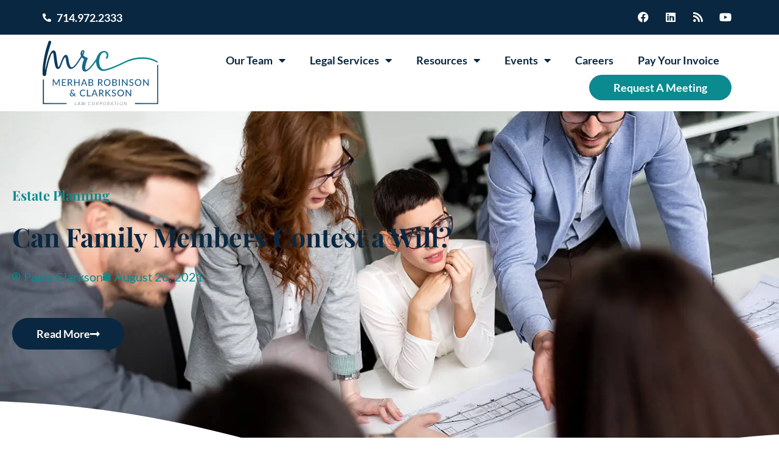

--- FILE ---
content_type: text/html; charset=UTF-8
request_url: https://www.mrclawcorp.com/blog/can-family-members-contest-a-will/
body_size: 47595
content:
<!doctype html>
<html lang="en">
<head><meta charset="UTF-8"><script>if(navigator.userAgent.match(/MSIE|Internet Explorer/i)||navigator.userAgent.match(/Trident\/7\..*?rv:11/i)){var href=document.location.href;if(!href.match(/[?&]nowprocket/)){if(href.indexOf("?")==-1){if(href.indexOf("#")==-1){document.location.href=href+"?nowprocket=1"}else{document.location.href=href.replace("#","?nowprocket=1#")}}else{if(href.indexOf("#")==-1){document.location.href=href+"&nowprocket=1"}else{document.location.href=href.replace("#","&nowprocket=1#")}}}}</script><script>(()=>{class RocketLazyLoadScripts{constructor(){this.v="2.0.4",this.userEvents=["keydown","keyup","mousedown","mouseup","mousemove","mouseover","mouseout","touchmove","touchstart","touchend","touchcancel","wheel","click","dblclick","input"],this.attributeEvents=["onblur","onclick","oncontextmenu","ondblclick","onfocus","onmousedown","onmouseenter","onmouseleave","onmousemove","onmouseout","onmouseover","onmouseup","onmousewheel","onscroll","onsubmit"]}async t(){this.i(),this.o(),/iP(ad|hone)/.test(navigator.userAgent)&&this.h(),this.u(),this.l(this),this.m(),this.k(this),this.p(this),this._(),await Promise.all([this.R(),this.L()]),this.lastBreath=Date.now(),this.S(this),this.P(),this.D(),this.O(),this.M(),await this.C(this.delayedScripts.normal),await this.C(this.delayedScripts.defer),await this.C(this.delayedScripts.async),await this.T(),await this.F(),await this.j(),await this.A(),window.dispatchEvent(new Event("rocket-allScriptsLoaded")),this.everythingLoaded=!0,this.lastTouchEnd&&await new Promise(t=>setTimeout(t,500-Date.now()+this.lastTouchEnd)),this.I(),this.H(),this.U(),this.W()}i(){this.CSPIssue=sessionStorage.getItem("rocketCSPIssue"),document.addEventListener("securitypolicyviolation",t=>{this.CSPIssue||"script-src-elem"!==t.violatedDirective||"data"!==t.blockedURI||(this.CSPIssue=!0,sessionStorage.setItem("rocketCSPIssue",!0))},{isRocket:!0})}o(){window.addEventListener("pageshow",t=>{this.persisted=t.persisted,this.realWindowLoadedFired=!0},{isRocket:!0}),window.addEventListener("pagehide",()=>{this.onFirstUserAction=null},{isRocket:!0})}h(){let t;function e(e){t=e}window.addEventListener("touchstart",e,{isRocket:!0}),window.addEventListener("touchend",function i(o){o.changedTouches[0]&&t.changedTouches[0]&&Math.abs(o.changedTouches[0].pageX-t.changedTouches[0].pageX)<10&&Math.abs(o.changedTouches[0].pageY-t.changedTouches[0].pageY)<10&&o.timeStamp-t.timeStamp<200&&(window.removeEventListener("touchstart",e,{isRocket:!0}),window.removeEventListener("touchend",i,{isRocket:!0}),"INPUT"===o.target.tagName&&"text"===o.target.type||(o.target.dispatchEvent(new TouchEvent("touchend",{target:o.target,bubbles:!0})),o.target.dispatchEvent(new MouseEvent("mouseover",{target:o.target,bubbles:!0})),o.target.dispatchEvent(new PointerEvent("click",{target:o.target,bubbles:!0,cancelable:!0,detail:1,clientX:o.changedTouches[0].clientX,clientY:o.changedTouches[0].clientY})),event.preventDefault()))},{isRocket:!0})}q(t){this.userActionTriggered||("mousemove"!==t.type||this.firstMousemoveIgnored?"keyup"===t.type||"mouseover"===t.type||"mouseout"===t.type||(this.userActionTriggered=!0,this.onFirstUserAction&&this.onFirstUserAction()):this.firstMousemoveIgnored=!0),"click"===t.type&&t.preventDefault(),t.stopPropagation(),t.stopImmediatePropagation(),"touchstart"===this.lastEvent&&"touchend"===t.type&&(this.lastTouchEnd=Date.now()),"click"===t.type&&(this.lastTouchEnd=0),this.lastEvent=t.type,t.composedPath&&t.composedPath()[0].getRootNode()instanceof ShadowRoot&&(t.rocketTarget=t.composedPath()[0]),this.savedUserEvents.push(t)}u(){this.savedUserEvents=[],this.userEventHandler=this.q.bind(this),this.userEvents.forEach(t=>window.addEventListener(t,this.userEventHandler,{passive:!1,isRocket:!0})),document.addEventListener("visibilitychange",this.userEventHandler,{isRocket:!0})}U(){this.userEvents.forEach(t=>window.removeEventListener(t,this.userEventHandler,{passive:!1,isRocket:!0})),document.removeEventListener("visibilitychange",this.userEventHandler,{isRocket:!0}),this.savedUserEvents.forEach(t=>{(t.rocketTarget||t.target).dispatchEvent(new window[t.constructor.name](t.type,t))})}m(){const t="return false",e=Array.from(this.attributeEvents,t=>"data-rocket-"+t),i="["+this.attributeEvents.join("],[")+"]",o="[data-rocket-"+this.attributeEvents.join("],[data-rocket-")+"]",s=(e,i,o)=>{o&&o!==t&&(e.setAttribute("data-rocket-"+i,o),e["rocket"+i]=new Function("event",o),e.setAttribute(i,t))};new MutationObserver(t=>{for(const n of t)"attributes"===n.type&&(n.attributeName.startsWith("data-rocket-")||this.everythingLoaded?n.attributeName.startsWith("data-rocket-")&&this.everythingLoaded&&this.N(n.target,n.attributeName.substring(12)):s(n.target,n.attributeName,n.target.getAttribute(n.attributeName))),"childList"===n.type&&n.addedNodes.forEach(t=>{if(t.nodeType===Node.ELEMENT_NODE)if(this.everythingLoaded)for(const i of[t,...t.querySelectorAll(o)])for(const t of i.getAttributeNames())e.includes(t)&&this.N(i,t.substring(12));else for(const e of[t,...t.querySelectorAll(i)])for(const t of e.getAttributeNames())this.attributeEvents.includes(t)&&s(e,t,e.getAttribute(t))})}).observe(document,{subtree:!0,childList:!0,attributeFilter:[...this.attributeEvents,...e]})}I(){this.attributeEvents.forEach(t=>{document.querySelectorAll("[data-rocket-"+t+"]").forEach(e=>{this.N(e,t)})})}N(t,e){const i=t.getAttribute("data-rocket-"+e);i&&(t.setAttribute(e,i),t.removeAttribute("data-rocket-"+e))}k(t){Object.defineProperty(HTMLElement.prototype,"onclick",{get(){return this.rocketonclick||null},set(e){this.rocketonclick=e,this.setAttribute(t.everythingLoaded?"onclick":"data-rocket-onclick","this.rocketonclick(event)")}})}S(t){function e(e,i){let o=e[i];e[i]=null,Object.defineProperty(e,i,{get:()=>o,set(s){t.everythingLoaded?o=s:e["rocket"+i]=o=s}})}e(document,"onreadystatechange"),e(window,"onload"),e(window,"onpageshow");try{Object.defineProperty(document,"readyState",{get:()=>t.rocketReadyState,set(e){t.rocketReadyState=e},configurable:!0}),document.readyState="loading"}catch(t){console.log("WPRocket DJE readyState conflict, bypassing")}}l(t){this.originalAddEventListener=EventTarget.prototype.addEventListener,this.originalRemoveEventListener=EventTarget.prototype.removeEventListener,this.savedEventListeners=[],EventTarget.prototype.addEventListener=function(e,i,o){o&&o.isRocket||!t.B(e,this)&&!t.userEvents.includes(e)||t.B(e,this)&&!t.userActionTriggered||e.startsWith("rocket-")||t.everythingLoaded?t.originalAddEventListener.call(this,e,i,o):(t.savedEventListeners.push({target:this,remove:!1,type:e,func:i,options:o}),"mouseenter"!==e&&"mouseleave"!==e||t.originalAddEventListener.call(this,e,t.savedUserEvents.push,o))},EventTarget.prototype.removeEventListener=function(e,i,o){o&&o.isRocket||!t.B(e,this)&&!t.userEvents.includes(e)||t.B(e,this)&&!t.userActionTriggered||e.startsWith("rocket-")||t.everythingLoaded?t.originalRemoveEventListener.call(this,e,i,o):t.savedEventListeners.push({target:this,remove:!0,type:e,func:i,options:o})}}J(t,e){this.savedEventListeners=this.savedEventListeners.filter(i=>{let o=i.type,s=i.target||window;return e!==o||t!==s||(this.B(o,s)&&(i.type="rocket-"+o),this.$(i),!1)})}H(){EventTarget.prototype.addEventListener=this.originalAddEventListener,EventTarget.prototype.removeEventListener=this.originalRemoveEventListener,this.savedEventListeners.forEach(t=>this.$(t))}$(t){t.remove?this.originalRemoveEventListener.call(t.target,t.type,t.func,t.options):this.originalAddEventListener.call(t.target,t.type,t.func,t.options)}p(t){let e;function i(e){return t.everythingLoaded?e:e.split(" ").map(t=>"load"===t||t.startsWith("load.")?"rocket-jquery-load":t).join(" ")}function o(o){function s(e){const s=o.fn[e];o.fn[e]=o.fn.init.prototype[e]=function(){return this[0]===window&&t.userActionTriggered&&("string"==typeof arguments[0]||arguments[0]instanceof String?arguments[0]=i(arguments[0]):"object"==typeof arguments[0]&&Object.keys(arguments[0]).forEach(t=>{const e=arguments[0][t];delete arguments[0][t],arguments[0][i(t)]=e})),s.apply(this,arguments),this}}if(o&&o.fn&&!t.allJQueries.includes(o)){const e={DOMContentLoaded:[],"rocket-DOMContentLoaded":[]};for(const t in e)document.addEventListener(t,()=>{e[t].forEach(t=>t())},{isRocket:!0});o.fn.ready=o.fn.init.prototype.ready=function(i){function s(){parseInt(o.fn.jquery)>2?setTimeout(()=>i.bind(document)(o)):i.bind(document)(o)}return"function"==typeof i&&(t.realDomReadyFired?!t.userActionTriggered||t.fauxDomReadyFired?s():e["rocket-DOMContentLoaded"].push(s):e.DOMContentLoaded.push(s)),o([])},s("on"),s("one"),s("off"),t.allJQueries.push(o)}e=o}t.allJQueries=[],o(window.jQuery),Object.defineProperty(window,"jQuery",{get:()=>e,set(t){o(t)}})}P(){const t=new Map;document.write=document.writeln=function(e){const i=document.currentScript,o=document.createRange(),s=i.parentElement;let n=t.get(i);void 0===n&&(n=i.nextSibling,t.set(i,n));const c=document.createDocumentFragment();o.setStart(c,0),c.appendChild(o.createContextualFragment(e)),s.insertBefore(c,n)}}async R(){return new Promise(t=>{this.userActionTriggered?t():this.onFirstUserAction=t})}async L(){return new Promise(t=>{document.addEventListener("DOMContentLoaded",()=>{this.realDomReadyFired=!0,t()},{isRocket:!0})})}async j(){return this.realWindowLoadedFired?Promise.resolve():new Promise(t=>{window.addEventListener("load",t,{isRocket:!0})})}M(){this.pendingScripts=[];this.scriptsMutationObserver=new MutationObserver(t=>{for(const e of t)e.addedNodes.forEach(t=>{"SCRIPT"!==t.tagName||t.noModule||t.isWPRocket||this.pendingScripts.push({script:t,promise:new Promise(e=>{const i=()=>{const i=this.pendingScripts.findIndex(e=>e.script===t);i>=0&&this.pendingScripts.splice(i,1),e()};t.addEventListener("load",i,{isRocket:!0}),t.addEventListener("error",i,{isRocket:!0}),setTimeout(i,1e3)})})})}),this.scriptsMutationObserver.observe(document,{childList:!0,subtree:!0})}async F(){await this.X(),this.pendingScripts.length?(await this.pendingScripts[0].promise,await this.F()):this.scriptsMutationObserver.disconnect()}D(){this.delayedScripts={normal:[],async:[],defer:[]},document.querySelectorAll("script[type$=rocketlazyloadscript]").forEach(t=>{t.hasAttribute("data-rocket-src")?t.hasAttribute("async")&&!1!==t.async?this.delayedScripts.async.push(t):t.hasAttribute("defer")&&!1!==t.defer||"module"===t.getAttribute("data-rocket-type")?this.delayedScripts.defer.push(t):this.delayedScripts.normal.push(t):this.delayedScripts.normal.push(t)})}async _(){await this.L();let t=[];document.querySelectorAll("script[type$=rocketlazyloadscript][data-rocket-src]").forEach(e=>{let i=e.getAttribute("data-rocket-src");if(i&&!i.startsWith("data:")){i.startsWith("//")&&(i=location.protocol+i);try{const o=new URL(i).origin;o!==location.origin&&t.push({src:o,crossOrigin:e.crossOrigin||"module"===e.getAttribute("data-rocket-type")})}catch(t){}}}),t=[...new Map(t.map(t=>[JSON.stringify(t),t])).values()],this.Y(t,"preconnect")}async G(t){if(await this.K(),!0!==t.noModule||!("noModule"in HTMLScriptElement.prototype))return new Promise(e=>{let i;function o(){(i||t).setAttribute("data-rocket-status","executed"),e()}try{if(navigator.userAgent.includes("Firefox/")||""===navigator.vendor||this.CSPIssue)i=document.createElement("script"),[...t.attributes].forEach(t=>{let e=t.nodeName;"type"!==e&&("data-rocket-type"===e&&(e="type"),"data-rocket-src"===e&&(e="src"),i.setAttribute(e,t.nodeValue))}),t.text&&(i.text=t.text),t.nonce&&(i.nonce=t.nonce),i.hasAttribute("src")?(i.addEventListener("load",o,{isRocket:!0}),i.addEventListener("error",()=>{i.setAttribute("data-rocket-status","failed-network"),e()},{isRocket:!0}),setTimeout(()=>{i.isConnected||e()},1)):(i.text=t.text,o()),i.isWPRocket=!0,t.parentNode.replaceChild(i,t);else{const i=t.getAttribute("data-rocket-type"),s=t.getAttribute("data-rocket-src");i?(t.type=i,t.removeAttribute("data-rocket-type")):t.removeAttribute("type"),t.addEventListener("load",o,{isRocket:!0}),t.addEventListener("error",i=>{this.CSPIssue&&i.target.src.startsWith("data:")?(console.log("WPRocket: CSP fallback activated"),t.removeAttribute("src"),this.G(t).then(e)):(t.setAttribute("data-rocket-status","failed-network"),e())},{isRocket:!0}),s?(t.fetchPriority="high",t.removeAttribute("data-rocket-src"),t.src=s):t.src="data:text/javascript;base64,"+window.btoa(unescape(encodeURIComponent(t.text)))}}catch(i){t.setAttribute("data-rocket-status","failed-transform"),e()}});t.setAttribute("data-rocket-status","skipped")}async C(t){const e=t.shift();return e?(e.isConnected&&await this.G(e),this.C(t)):Promise.resolve()}O(){this.Y([...this.delayedScripts.normal,...this.delayedScripts.defer,...this.delayedScripts.async],"preload")}Y(t,e){this.trash=this.trash||[];let i=!0;var o=document.createDocumentFragment();t.forEach(t=>{const s=t.getAttribute&&t.getAttribute("data-rocket-src")||t.src;if(s&&!s.startsWith("data:")){const n=document.createElement("link");n.href=s,n.rel=e,"preconnect"!==e&&(n.as="script",n.fetchPriority=i?"high":"low"),t.getAttribute&&"module"===t.getAttribute("data-rocket-type")&&(n.crossOrigin=!0),t.crossOrigin&&(n.crossOrigin=t.crossOrigin),t.integrity&&(n.integrity=t.integrity),t.nonce&&(n.nonce=t.nonce),o.appendChild(n),this.trash.push(n),i=!1}}),document.head.appendChild(o)}W(){this.trash.forEach(t=>t.remove())}async T(){try{document.readyState="interactive"}catch(t){}this.fauxDomReadyFired=!0;try{await this.K(),this.J(document,"readystatechange"),document.dispatchEvent(new Event("rocket-readystatechange")),await this.K(),document.rocketonreadystatechange&&document.rocketonreadystatechange(),await this.K(),this.J(document,"DOMContentLoaded"),document.dispatchEvent(new Event("rocket-DOMContentLoaded")),await this.K(),this.J(window,"DOMContentLoaded"),window.dispatchEvent(new Event("rocket-DOMContentLoaded"))}catch(t){console.error(t)}}async A(){try{document.readyState="complete"}catch(t){}try{await this.K(),this.J(document,"readystatechange"),document.dispatchEvent(new Event("rocket-readystatechange")),await this.K(),document.rocketonreadystatechange&&document.rocketonreadystatechange(),await this.K(),this.J(window,"load"),window.dispatchEvent(new Event("rocket-load")),await this.K(),window.rocketonload&&window.rocketonload(),await this.K(),this.allJQueries.forEach(t=>t(window).trigger("rocket-jquery-load")),await this.K(),this.J(window,"pageshow");const t=new Event("rocket-pageshow");t.persisted=this.persisted,window.dispatchEvent(t),await this.K(),window.rocketonpageshow&&window.rocketonpageshow({persisted:this.persisted})}catch(t){console.error(t)}}async K(){Date.now()-this.lastBreath>45&&(await this.X(),this.lastBreath=Date.now())}async X(){return document.hidden?new Promise(t=>setTimeout(t)):new Promise(t=>requestAnimationFrame(t))}B(t,e){return e===document&&"readystatechange"===t||(e===document&&"DOMContentLoaded"===t||(e===window&&"DOMContentLoaded"===t||(e===window&&"load"===t||e===window&&"pageshow"===t)))}static run(){(new RocketLazyLoadScripts).t()}}RocketLazyLoadScripts.run()})();</script>
	
	<meta name="viewport" content="width=device-width, initial-scale=1">
	<link rel="profile" href="https://gmpg.org/xfn/11">
	<meta name='robots' content='index, follow, max-image-preview:large, max-snippet:-1, max-video-preview:-1' />

	<!-- This site is optimized with the Yoast SEO plugin v26.6 - https://yoast.com/wordpress/plugins/seo/ -->
	<title>Can Family Members Contest a Will? | MRC Law Corp</title>
<link data-rocket-prefetch href="https://www.googletagmanager.com" rel="dns-prefetch">
<link data-rocket-prefetch href="https://cdn.userway.org" rel="dns-prefetch">
<link data-rocket-prefetch href="https://ajax.googleapis.com" rel="dns-prefetch">
<link crossorigin data-rocket-preload as="font" href="https://www.mrclawcorp.com/wp-content/uploads/elementor/google-fonts/fonts/lato-s6u_w4bmutphjxsi9w2_gwft.woff2" rel="preload">
<link crossorigin data-rocket-preload as="font" href="https://www.mrclawcorp.com/wp-content/plugins/elementor/assets/lib/font-awesome/webfonts/fa-regular-400.woff2" rel="preload">
<link crossorigin data-rocket-preload as="font" href="https://www.mrclawcorp.com/wp-content/plugins/elementor/assets/lib/font-awesome/webfonts/fa-brands-400.woff2" rel="preload">
<link crossorigin data-rocket-preload as="font" href="https://www.mrclawcorp.com/wp-content/uploads/elementor/google-fonts/fonts/playfairdisplay-nufid-vyszvivyub_rj3ij__anpxdtzyga.woff2" rel="preload">
<style id="wpr-usedcss">img:is([sizes=auto i],[sizes^="auto," i]){contain-intrinsic-size:3000px 1500px}input:-webkit-autofill{-webkit-box-shadow:0 0 0 30px #fff inset}img.emoji{display:inline!important;border:none!important;box-shadow:none!important;height:1em!important;width:1em!important;margin:0 .07em!important;vertical-align:-.1em!important;background:0 0!important;padding:0!important}:where(.wp-block-button__link){border-radius:9999px;box-shadow:none;padding:calc(.667em + 2px) calc(1.333em + 2px);text-decoration:none}:root :where(.wp-block-button .wp-block-button__link.is-style-outline),:root :where(.wp-block-button.is-style-outline>.wp-block-button__link){border:2px solid;padding:.667em 1.333em}:root :where(.wp-block-button .wp-block-button__link.is-style-outline:not(.has-text-color)),:root :where(.wp-block-button.is-style-outline>.wp-block-button__link:not(.has-text-color)){color:currentColor}:root :where(.wp-block-button .wp-block-button__link.is-style-outline:not(.has-background)),:root :where(.wp-block-button.is-style-outline>.wp-block-button__link:not(.has-background)){background-color:initial;background-image:none}:where(.wp-block-calendar table:not(.has-background) th){background:#ddd}:where(.wp-block-columns){margin-bottom:1.75em}:where(.wp-block-columns.has-background){padding:1.25em 2.375em}:where(.wp-block-post-comments input[type=submit]){border:none}:where(.wp-block-cover-image:not(.has-text-color)),:where(.wp-block-cover:not(.has-text-color)){color:#fff}:where(.wp-block-cover-image.is-light:not(.has-text-color)),:where(.wp-block-cover.is-light:not(.has-text-color)){color:#000}:root :where(.wp-block-cover h1:not(.has-text-color)),:root :where(.wp-block-cover h2:not(.has-text-color)),:root :where(.wp-block-cover h3:not(.has-text-color)),:root :where(.wp-block-cover h4:not(.has-text-color)),:root :where(.wp-block-cover h5:not(.has-text-color)),:root :where(.wp-block-cover h6:not(.has-text-color)),:root :where(.wp-block-cover p:not(.has-text-color)){color:inherit}:where(.wp-block-file){margin-bottom:1.5em}:where(.wp-block-file__button){border-radius:2em;display:inline-block;padding:.5em 1em}:where(.wp-block-file__button):where(a):active,:where(.wp-block-file__button):where(a):focus,:where(.wp-block-file__button):where(a):hover,:where(.wp-block-file__button):where(a):visited{box-shadow:none;color:#fff;opacity:.85;text-decoration:none}:where(.wp-block-form-input__input){font-size:1em;margin-bottom:.5em;padding:0 .5em}:where(.wp-block-form-input__input)[type=date],:where(.wp-block-form-input__input)[type=datetime-local],:where(.wp-block-form-input__input)[type=datetime],:where(.wp-block-form-input__input)[type=email],:where(.wp-block-form-input__input)[type=month],:where(.wp-block-form-input__input)[type=number],:where(.wp-block-form-input__input)[type=password],:where(.wp-block-form-input__input)[type=search],:where(.wp-block-form-input__input)[type=tel],:where(.wp-block-form-input__input)[type=text],:where(.wp-block-form-input__input)[type=time],:where(.wp-block-form-input__input)[type=url],:where(.wp-block-form-input__input)[type=week]{border-style:solid;border-width:1px;line-height:2;min-height:2em}:where(.wp-block-group.wp-block-group-is-layout-constrained){position:relative}:root :where(.wp-block-image.is-style-rounded img,.wp-block-image .is-style-rounded img){border-radius:9999px}:where(.wp-block-latest-comments:not([style*=line-height] .wp-block-latest-comments__comment)){line-height:1.1}:where(.wp-block-latest-comments:not([style*=line-height] .wp-block-latest-comments__comment-excerpt p)){line-height:1.8}:root :where(.wp-block-latest-posts.is-grid){padding:0}:root :where(.wp-block-latest-posts.wp-block-latest-posts__list){padding-left:0}ul{box-sizing:border-box}:root :where(.wp-block-list.has-background){padding:1.25em 2.375em}:where(.wp-block-navigation.has-background .wp-block-navigation-item a:not(.wp-element-button)),:where(.wp-block-navigation.has-background .wp-block-navigation-submenu a:not(.wp-element-button)){padding:.5em 1em}:where(.wp-block-navigation .wp-block-navigation__submenu-container .wp-block-navigation-item a:not(.wp-element-button)),:where(.wp-block-navigation .wp-block-navigation__submenu-container .wp-block-navigation-submenu a:not(.wp-element-button)),:where(.wp-block-navigation .wp-block-navigation__submenu-container .wp-block-navigation-submenu button.wp-block-navigation-item__content),:where(.wp-block-navigation .wp-block-navigation__submenu-container .wp-block-pages-list__item button.wp-block-navigation-item__content){padding:.5em 1em}:root :where(p.has-background){padding:1.25em 2.375em}:where(p.has-text-color:not(.has-link-color)) a{color:inherit}:where(.wp-block-post-comments-form input:not([type=submit])),:where(.wp-block-post-comments-form textarea){border:1px solid #949494;font-family:inherit;font-size:1em}:where(.wp-block-post-comments-form input:where(:not([type=submit]):not([type=checkbox]))),:where(.wp-block-post-comments-form textarea){padding:calc(.667em + 2px)}:where(.wp-block-post-excerpt){box-sizing:border-box;margin-bottom:var(--wp--style--block-gap);margin-top:var(--wp--style--block-gap)}:where(.wp-block-preformatted.has-background){padding:1.25em 2.375em}:where(.wp-block-search__button){border:1px solid #ccc;padding:6px 10px}:where(.wp-block-search__input){appearance:none;border:1px solid #949494;flex-grow:1;font-family:inherit;font-size:inherit;font-style:inherit;font-weight:inherit;letter-spacing:inherit;line-height:inherit;margin-left:0;margin-right:0;min-width:3rem;padding:8px;text-decoration:unset!important;text-transform:inherit}:where(.wp-block-search__button-inside .wp-block-search__inside-wrapper){background-color:#fff;border:1px solid #949494;box-sizing:border-box;padding:4px}:where(.wp-block-search__button-inside .wp-block-search__inside-wrapper) .wp-block-search__input{border:none;border-radius:0;padding:0 4px}:where(.wp-block-search__button-inside .wp-block-search__inside-wrapper) .wp-block-search__input:focus{outline:0}:where(.wp-block-search__button-inside .wp-block-search__inside-wrapper) :where(.wp-block-search__button){padding:4px 8px}:root :where(.wp-block-separator.is-style-dots){height:auto;line-height:1;text-align:center}:root :where(.wp-block-separator.is-style-dots):before{color:currentColor;content:"···";font-family:serif;font-size:1.5em;letter-spacing:2em;padding-left:2em}:root :where(.wp-block-site-logo.is-style-rounded){border-radius:9999px}:where(.wp-block-social-links:not(.is-style-logos-only)) .wp-social-link{background-color:#f0f0f0;color:#444}:where(.wp-block-social-links:not(.is-style-logos-only)) .wp-social-link-amazon{background-color:#f90;color:#fff}:where(.wp-block-social-links:not(.is-style-logos-only)) .wp-social-link-bandcamp{background-color:#1ea0c3;color:#fff}:where(.wp-block-social-links:not(.is-style-logos-only)) .wp-social-link-behance{background-color:#0757fe;color:#fff}:where(.wp-block-social-links:not(.is-style-logos-only)) .wp-social-link-bluesky{background-color:#0a7aff;color:#fff}:where(.wp-block-social-links:not(.is-style-logos-only)) .wp-social-link-codepen{background-color:#1e1f26;color:#fff}:where(.wp-block-social-links:not(.is-style-logos-only)) .wp-social-link-deviantart{background-color:#02e49b;color:#fff}:where(.wp-block-social-links:not(.is-style-logos-only)) .wp-social-link-discord{background-color:#5865f2;color:#fff}:where(.wp-block-social-links:not(.is-style-logos-only)) .wp-social-link-dribbble{background-color:#e94c89;color:#fff}:where(.wp-block-social-links:not(.is-style-logos-only)) .wp-social-link-dropbox{background-color:#4280ff;color:#fff}:where(.wp-block-social-links:not(.is-style-logos-only)) .wp-social-link-etsy{background-color:#f45800;color:#fff}:where(.wp-block-social-links:not(.is-style-logos-only)) .wp-social-link-facebook{background-color:#0866ff;color:#fff}:where(.wp-block-social-links:not(.is-style-logos-only)) .wp-social-link-fivehundredpx{background-color:#000;color:#fff}:where(.wp-block-social-links:not(.is-style-logos-only)) .wp-social-link-flickr{background-color:#0461dd;color:#fff}:where(.wp-block-social-links:not(.is-style-logos-only)) .wp-social-link-foursquare{background-color:#e65678;color:#fff}:where(.wp-block-social-links:not(.is-style-logos-only)) .wp-social-link-github{background-color:#24292d;color:#fff}:where(.wp-block-social-links:not(.is-style-logos-only)) .wp-social-link-goodreads{background-color:#eceadd;color:#382110}:where(.wp-block-social-links:not(.is-style-logos-only)) .wp-social-link-google{background-color:#ea4434;color:#fff}:where(.wp-block-social-links:not(.is-style-logos-only)) .wp-social-link-gravatar{background-color:#1d4fc4;color:#fff}:where(.wp-block-social-links:not(.is-style-logos-only)) .wp-social-link-instagram{background-color:#f00075;color:#fff}:where(.wp-block-social-links:not(.is-style-logos-only)) .wp-social-link-lastfm{background-color:#e21b24;color:#fff}:where(.wp-block-social-links:not(.is-style-logos-only)) .wp-social-link-linkedin{background-color:#0d66c2;color:#fff}:where(.wp-block-social-links:not(.is-style-logos-only)) .wp-social-link-mastodon{background-color:#3288d4;color:#fff}:where(.wp-block-social-links:not(.is-style-logos-only)) .wp-social-link-medium{background-color:#000;color:#fff}:where(.wp-block-social-links:not(.is-style-logos-only)) .wp-social-link-meetup{background-color:#f6405f;color:#fff}:where(.wp-block-social-links:not(.is-style-logos-only)) .wp-social-link-patreon{background-color:#000;color:#fff}:where(.wp-block-social-links:not(.is-style-logos-only)) .wp-social-link-pinterest{background-color:#e60122;color:#fff}:where(.wp-block-social-links:not(.is-style-logos-only)) .wp-social-link-pocket{background-color:#ef4155;color:#fff}:where(.wp-block-social-links:not(.is-style-logos-only)) .wp-social-link-reddit{background-color:#ff4500;color:#fff}:where(.wp-block-social-links:not(.is-style-logos-only)) .wp-social-link-skype{background-color:#0478d7;color:#fff}:where(.wp-block-social-links:not(.is-style-logos-only)) .wp-social-link-snapchat{background-color:#fefc00;color:#fff;stroke:#000}:where(.wp-block-social-links:not(.is-style-logos-only)) .wp-social-link-soundcloud{background-color:#ff5600;color:#fff}:where(.wp-block-social-links:not(.is-style-logos-only)) .wp-social-link-spotify{background-color:#1bd760;color:#fff}:where(.wp-block-social-links:not(.is-style-logos-only)) .wp-social-link-telegram{background-color:#2aabee;color:#fff}:where(.wp-block-social-links:not(.is-style-logos-only)) .wp-social-link-threads{background-color:#000;color:#fff}:where(.wp-block-social-links:not(.is-style-logos-only)) .wp-social-link-tiktok{background-color:#000;color:#fff}:where(.wp-block-social-links:not(.is-style-logos-only)) .wp-social-link-tumblr{background-color:#011835;color:#fff}:where(.wp-block-social-links:not(.is-style-logos-only)) .wp-social-link-twitch{background-color:#6440a4;color:#fff}:where(.wp-block-social-links:not(.is-style-logos-only)) .wp-social-link-twitter{background-color:#1da1f2;color:#fff}:where(.wp-block-social-links:not(.is-style-logos-only)) .wp-social-link-vimeo{background-color:#1eb7ea;color:#fff}:where(.wp-block-social-links:not(.is-style-logos-only)) .wp-social-link-vk{background-color:#4680c2;color:#fff}:where(.wp-block-social-links:not(.is-style-logos-only)) .wp-social-link-wordpress{background-color:#3499cd;color:#fff}:where(.wp-block-social-links:not(.is-style-logos-only)) .wp-social-link-whatsapp{background-color:#25d366;color:#fff}:where(.wp-block-social-links:not(.is-style-logos-only)) .wp-social-link-x{background-color:#000;color:#fff}:where(.wp-block-social-links:not(.is-style-logos-only)) .wp-social-link-yelp{background-color:#d32422;color:#fff}:where(.wp-block-social-links:not(.is-style-logos-only)) .wp-social-link-youtube{background-color:red;color:#fff}:where(.wp-block-social-links.is-style-logos-only) .wp-social-link{background:0 0}:where(.wp-block-social-links.is-style-logos-only) .wp-social-link svg{height:1.25em;width:1.25em}:where(.wp-block-social-links.is-style-logos-only) .wp-social-link-amazon{color:#f90}:where(.wp-block-social-links.is-style-logos-only) .wp-social-link-bandcamp{color:#1ea0c3}:where(.wp-block-social-links.is-style-logos-only) .wp-social-link-behance{color:#0757fe}:where(.wp-block-social-links.is-style-logos-only) .wp-social-link-bluesky{color:#0a7aff}:where(.wp-block-social-links.is-style-logos-only) .wp-social-link-codepen{color:#1e1f26}:where(.wp-block-social-links.is-style-logos-only) .wp-social-link-deviantart{color:#02e49b}:where(.wp-block-social-links.is-style-logos-only) .wp-social-link-discord{color:#5865f2}:where(.wp-block-social-links.is-style-logos-only) .wp-social-link-dribbble{color:#e94c89}:where(.wp-block-social-links.is-style-logos-only) .wp-social-link-dropbox{color:#4280ff}:where(.wp-block-social-links.is-style-logos-only) .wp-social-link-etsy{color:#f45800}:where(.wp-block-social-links.is-style-logos-only) .wp-social-link-facebook{color:#0866ff}:where(.wp-block-social-links.is-style-logos-only) .wp-social-link-fivehundredpx{color:#000}:where(.wp-block-social-links.is-style-logos-only) .wp-social-link-flickr{color:#0461dd}:where(.wp-block-social-links.is-style-logos-only) .wp-social-link-foursquare{color:#e65678}:where(.wp-block-social-links.is-style-logos-only) .wp-social-link-github{color:#24292d}:where(.wp-block-social-links.is-style-logos-only) .wp-social-link-goodreads{color:#382110}:where(.wp-block-social-links.is-style-logos-only) .wp-social-link-google{color:#ea4434}:where(.wp-block-social-links.is-style-logos-only) .wp-social-link-gravatar{color:#1d4fc4}:where(.wp-block-social-links.is-style-logos-only) .wp-social-link-instagram{color:#f00075}:where(.wp-block-social-links.is-style-logos-only) .wp-social-link-lastfm{color:#e21b24}:where(.wp-block-social-links.is-style-logos-only) .wp-social-link-linkedin{color:#0d66c2}:where(.wp-block-social-links.is-style-logos-only) .wp-social-link-mastodon{color:#3288d4}:where(.wp-block-social-links.is-style-logos-only) .wp-social-link-medium{color:#000}:where(.wp-block-social-links.is-style-logos-only) .wp-social-link-meetup{color:#f6405f}:where(.wp-block-social-links.is-style-logos-only) .wp-social-link-patreon{color:#000}:where(.wp-block-social-links.is-style-logos-only) .wp-social-link-pinterest{color:#e60122}:where(.wp-block-social-links.is-style-logos-only) .wp-social-link-pocket{color:#ef4155}:where(.wp-block-social-links.is-style-logos-only) .wp-social-link-reddit{color:#ff4500}:where(.wp-block-social-links.is-style-logos-only) .wp-social-link-skype{color:#0478d7}:where(.wp-block-social-links.is-style-logos-only) .wp-social-link-snapchat{color:#fff;stroke:#000}:where(.wp-block-social-links.is-style-logos-only) .wp-social-link-soundcloud{color:#ff5600}:where(.wp-block-social-links.is-style-logos-only) .wp-social-link-spotify{color:#1bd760}:where(.wp-block-social-links.is-style-logos-only) .wp-social-link-telegram{color:#2aabee}:where(.wp-block-social-links.is-style-logos-only) .wp-social-link-threads{color:#000}:where(.wp-block-social-links.is-style-logos-only) .wp-social-link-tiktok{color:#000}:where(.wp-block-social-links.is-style-logos-only) .wp-social-link-tumblr{color:#011835}:where(.wp-block-social-links.is-style-logos-only) .wp-social-link-twitch{color:#6440a4}:where(.wp-block-social-links.is-style-logos-only) .wp-social-link-twitter{color:#1da1f2}:where(.wp-block-social-links.is-style-logos-only) .wp-social-link-vimeo{color:#1eb7ea}:where(.wp-block-social-links.is-style-logos-only) .wp-social-link-vk{color:#4680c2}:where(.wp-block-social-links.is-style-logos-only) .wp-social-link-whatsapp{color:#25d366}:where(.wp-block-social-links.is-style-logos-only) .wp-social-link-wordpress{color:#3499cd}:where(.wp-block-social-links.is-style-logos-only) .wp-social-link-x{color:#000}:where(.wp-block-social-links.is-style-logos-only) .wp-social-link-yelp{color:#d32422}:where(.wp-block-social-links.is-style-logos-only) .wp-social-link-youtube{color:red}:root :where(.wp-block-social-links .wp-social-link a){padding:.25em}:root :where(.wp-block-social-links.is-style-logos-only .wp-social-link a){padding:0}:root :where(.wp-block-social-links.is-style-pill-shape .wp-social-link a){padding-left:.6666666667em;padding-right:.6666666667em}:root :where(.wp-block-tag-cloud.is-style-outline){display:flex;flex-wrap:wrap;gap:1ch}:root :where(.wp-block-tag-cloud.is-style-outline a){border:1px solid;font-size:unset!important;margin-right:0;padding:1ch 2ch;text-decoration:none!important}:root :where(.wp-block-table-of-contents){box-sizing:border-box}:where(.wp-block-term-description){box-sizing:border-box;margin-bottom:var(--wp--style--block-gap);margin-top:var(--wp--style--block-gap)}:where(pre.wp-block-verse){font-family:inherit}:root{--wp-block-synced-color:#7a00df;--wp-block-synced-color--rgb:122,0,223;--wp-bound-block-color:var(--wp-block-synced-color);--wp-editor-canvas-background:#ddd;--wp-admin-theme-color:#007cba;--wp-admin-theme-color--rgb:0,124,186;--wp-admin-theme-color-darker-10:#006ba1;--wp-admin-theme-color-darker-10--rgb:0,107,160.5;--wp-admin-theme-color-darker-20:#005a87;--wp-admin-theme-color-darker-20--rgb:0,90,135;--wp-admin-border-width-focus:2px}@media (min-resolution:192dpi){:root{--wp-admin-border-width-focus:1.5px}}:root{--wp--preset--font-size--normal:16px;--wp--preset--font-size--huge:42px}.screen-reader-text{border:0;clip-path:inset(50%);height:1px;margin:-1px;overflow:hidden;padding:0;position:absolute;width:1px;word-wrap:normal!important}.screen-reader-text:focus{background-color:#ddd;clip-path:none;color:#444;display:block;font-size:1em;height:auto;left:5px;line-height:normal;padding:15px 23px 14px;text-decoration:none;top:5px;width:auto;z-index:100000}html :where(.has-border-color){border-style:solid}html :where([style*=border-top-color]){border-top-style:solid}html :where([style*=border-right-color]){border-right-style:solid}html :where([style*=border-bottom-color]){border-bottom-style:solid}html :where([style*=border-left-color]){border-left-style:solid}html :where([style*=border-width]){border-style:solid}html :where([style*=border-top-width]){border-top-style:solid}html :where([style*=border-right-width]){border-right-style:solid}html :where([style*=border-bottom-width]){border-bottom-style:solid}html :where([style*=border-left-width]){border-left-style:solid}html :where(img[class*=wp-image-]){height:auto;max-width:100%}:where(figure){margin:0 0 1em}html :where(.is-position-sticky){--wp-admin--admin-bar--position-offset:var(--wp-admin--admin-bar--height,0px)}@media screen and (max-width:600px){html :where(.is-position-sticky){--wp-admin--admin-bar--position-offset:0px}}:root{--wp--preset--aspect-ratio--square:1;--wp--preset--aspect-ratio--4-3:4/3;--wp--preset--aspect-ratio--3-4:3/4;--wp--preset--aspect-ratio--3-2:3/2;--wp--preset--aspect-ratio--2-3:2/3;--wp--preset--aspect-ratio--16-9:16/9;--wp--preset--aspect-ratio--9-16:9/16;--wp--preset--color--black:#000000;--wp--preset--color--cyan-bluish-gray:#abb8c3;--wp--preset--color--white:#ffffff;--wp--preset--color--pale-pink:#f78da7;--wp--preset--color--vivid-red:#cf2e2e;--wp--preset--color--luminous-vivid-orange:#ff6900;--wp--preset--color--luminous-vivid-amber:#fcb900;--wp--preset--color--light-green-cyan:#7bdcb5;--wp--preset--color--vivid-green-cyan:#00d084;--wp--preset--color--pale-cyan-blue:#8ed1fc;--wp--preset--color--vivid-cyan-blue:#0693e3;--wp--preset--color--vivid-purple:#9b51e0;--wp--preset--gradient--vivid-cyan-blue-to-vivid-purple:linear-gradient(135deg,rgb(6, 147, 227) 0%,rgb(155, 81, 224) 100%);--wp--preset--gradient--light-green-cyan-to-vivid-green-cyan:linear-gradient(135deg,rgb(122, 220, 180) 0%,rgb(0, 208, 130) 100%);--wp--preset--gradient--luminous-vivid-amber-to-luminous-vivid-orange:linear-gradient(135deg,rgb(252, 185, 0) 0%,rgb(255, 105, 0) 100%);--wp--preset--gradient--luminous-vivid-orange-to-vivid-red:linear-gradient(135deg,rgb(255, 105, 0) 0%,rgb(207, 46, 46) 100%);--wp--preset--gradient--very-light-gray-to-cyan-bluish-gray:linear-gradient(135deg,rgb(238, 238, 238) 0%,rgb(169, 184, 195) 100%);--wp--preset--gradient--cool-to-warm-spectrum:linear-gradient(135deg,rgb(74, 234, 220) 0%,rgb(151, 120, 209) 20%,rgb(207, 42, 186) 40%,rgb(238, 44, 130) 60%,rgb(251, 105, 98) 80%,rgb(254, 248, 76) 100%);--wp--preset--gradient--blush-light-purple:linear-gradient(135deg,rgb(255, 206, 236) 0%,rgb(152, 150, 240) 100%);--wp--preset--gradient--blush-bordeaux:linear-gradient(135deg,rgb(254, 205, 165) 0%,rgb(254, 45, 45) 50%,rgb(107, 0, 62) 100%);--wp--preset--gradient--luminous-dusk:linear-gradient(135deg,rgb(255, 203, 112) 0%,rgb(199, 81, 192) 50%,rgb(65, 88, 208) 100%);--wp--preset--gradient--pale-ocean:linear-gradient(135deg,rgb(255, 245, 203) 0%,rgb(182, 227, 212) 50%,rgb(51, 167, 181) 100%);--wp--preset--gradient--electric-grass:linear-gradient(135deg,rgb(202, 248, 128) 0%,rgb(113, 206, 126) 100%);--wp--preset--gradient--midnight:linear-gradient(135deg,rgb(2, 3, 129) 0%,rgb(40, 116, 252) 100%);--wp--preset--font-size--small:13px;--wp--preset--font-size--medium:20px;--wp--preset--font-size--large:36px;--wp--preset--font-size--x-large:42px;--wp--preset--spacing--20:0.44rem;--wp--preset--spacing--30:0.67rem;--wp--preset--spacing--40:1rem;--wp--preset--spacing--50:1.5rem;--wp--preset--spacing--60:2.25rem;--wp--preset--spacing--70:3.38rem;--wp--preset--spacing--80:5.06rem;--wp--preset--shadow--natural:6px 6px 9px rgba(0, 0, 0, .2);--wp--preset--shadow--deep:12px 12px 50px rgba(0, 0, 0, .4);--wp--preset--shadow--sharp:6px 6px 0px rgba(0, 0, 0, .2);--wp--preset--shadow--outlined:6px 6px 0px -3px rgb(255, 255, 255),6px 6px rgb(0, 0, 0);--wp--preset--shadow--crisp:6px 6px 0px rgb(0, 0, 0)}:root{--wp--style--global--content-size:800px;--wp--style--global--wide-size:1200px}:where(body){margin:0}:where(.wp-site-blocks)>*{margin-block-start:24px;margin-block-end:0}:where(.wp-site-blocks)>:first-child{margin-block-start:0}:where(.wp-site-blocks)>:last-child{margin-block-end:0}:root{--wp--style--block-gap:24px}:root :where(.is-layout-flow)>:first-child{margin-block-start:0}:root :where(.is-layout-flow)>:last-child{margin-block-end:0}:root :where(.is-layout-flow)>*{margin-block-start:24px;margin-block-end:0}:root :where(.is-layout-constrained)>:first-child{margin-block-start:0}:root :where(.is-layout-constrained)>:last-child{margin-block-end:0}:root :where(.is-layout-constrained)>*{margin-block-start:24px;margin-block-end:0}:root :where(.is-layout-flex){gap:24px}:root :where(.is-layout-grid){gap:24px}body{padding-top:0;padding-right:0;padding-bottom:0;padding-left:0}a:where(:not(.wp-element-button)){text-decoration:underline}:root :where(.wp-element-button,.wp-block-button__link){background-color:#32373c;border-width:0;color:#fff;font-family:inherit;font-size:inherit;font-style:inherit;font-weight:inherit;letter-spacing:inherit;line-height:inherit;padding-top:calc(.667em + 2px);padding-right:calc(1.333em + 2px);padding-bottom:calc(.667em + 2px);padding-left:calc(1.333em + 2px);text-decoration:none;text-transform:inherit}:root :where(.wp-block-pullquote){font-size:1.5em;line-height:1.6}a.e2pdf-download-progress,a.e2pdf-download-progress:focus,a.e2pdf-download-progress:hover,a.e2pdf-download-progress:link,a.e2pdf-download-progress:visited{color:grey;text-decoration:none;pointer-events:none;background:repeating-linear-gradient(45deg,rgba(128,128,128,.7) 0,rgba(128,128,128,.7) 10px,rgba(255,255,255,.7) 10px,rgba(255,255,255,.7) 20px);background-size:200% 200%;animation:1.5s linear infinite e2pdf-download-animation}@keyframes e2pdf-download-animation{0%{background-position:0 0}100%{background-position:100% 100%}}#rtec .rtec-js-show,#rtec .rtec-screen-reader{display:none}#rtec{overflow:auto;max-width:700px;border-top:0}#rtec .rtec-spinner,#rtec-confirm-unregister .rtec-spinner{display:none;position:absolute;top:50%;left:50%}#rtec .rtec-spinner img,#rtec-confirm-unregister .rtec-spinner img{border-radius:0;box-shadow:none!important;margin:0;padding:0;border:none;width:24px;height:24px}#rtec .rtec-form-wrapper{box-sizing:border-box;position:relative;width:100%;margin:0 auto 30px;padding:30px;border:1px solid #ddd;background:#eee}#rtec .rtec-register-button,#rtec-confirm-unregister button{position:relative;vertical-align:middle;margin-bottom:30px;padding:12px 16px;font-size:16px;cursor:pointer}#rtec:not(.rtec-use-modal) .rtec-register-button{padding-right:40px!important}#rtec input[type=submit]{float:none;padding:12px 16px;font-size:16px;cursor:pointer}.rtec button,.rtec input[type=submit]{line-height:inherit;height:auto}#rtec .rtec-attendance p,.rtec-attendance{text-align:center;margin:0}.rtec-outer-wrap .rtec-attendance-display{margin-bottom:1em;padding-top:1em}#rtec .rtec-form-field{margin-bottom:30px}#rtec .rtec-input-wrapper{position:relative}#rtec input[type=email],#rtec input[type=number],#rtec input[type=text],#rtec textarea{box-sizing:border-box;display:inline-block;float:none;padding:8px;margin:0;width:100%;height:auto;font-size:18px;line-height:1.5;background:#fff;border:1px solid #ddd;-webkit-border-radius:4px;-moz-border-radius:4px;border-radius:4px}#rtec input[type=number]{max-width:100px}#rtec label{display:inline-block}#rtec .rtec-valid{border:1px solid #14dc46!important}#rtec .rtec-error{border:1px solid #ff5c33!important}.rtec-honeypot-clear{display:block;background:#ff5c33;color:#fff;padding:5px 10px;margin:0 auto 15px;border-radius:5px}#rtec .rtec-email-spinner img{position:absolute;top:11px;right:11px;border-radius:0;box-shadow:none!important;margin:0!important;padding:0!important;border:none!important;width:24px;height:24px}#rtec .rtec-error-message{margin:0;padding:0 5px;font-weight:700;font-size:14px;background:#ff5c33;color:#fff;border-radius:3px}#rtec .rtec-success-message{text-align:center}.rtec-event-meta.rtec-attendee-list-meta{padding-top:24px}.rtec-event-meta:after{content:"";visibility:hidden;display:table;clear:both}.rtec-already-registered-options input[type=submit]{line-height:inherit;height:auto;margin-bottom:10px;padding:12px 16px;font-size:16px}.rtec-already-registered-options .rtec-spinner-wrap{display:flex}.rtec-already-registered-options .rtec-spinner-wrap img{height:1em}.rtec-processing{opacity:.5}@media all and (max-width:640px){#rtec .rtec-form-wrapper{width:100%!important}}.rtec-modal-is-open{overflow:hidden}.rtec-modal{position:fixed;width:700px;top:5%;left:50%;right:50%;max-height:90%;margin-left:-350px;overflow-y:auto;opacity:0;pointer-events:none;-webkit-box-shadow:0 5px 15px rgba(0,0,0,.7);box-shadow:0 5px 15px rgba(0,0,0,.7);background:#fcfcfc;-webkit-font-smoothing:subpixel-antialiased}.rtec-modal-content .rtec-already-registered-reveal{display:none}@media all and (max-width:725px){.rtec-modal{width:100%;margin-left:-50%}}.rtec-modal-is-open .rtec-modal{opacity:1;pointer-events:auto;z-index:160000}.rtec-modal #rtec .rtec-already-registered-options,.rtec-modal #rtec .rtec-form-toggle-button{display:none!important}.rtec-modal #rtec .rtec-form-wrapper{margin:0}#rtec-confirm-unregister{text-align:center}#rtec-confirm-unregister button{margin-bottom:0}:root{--tec-grid-gutter:48px;--tec-grid-gutter-negative:calc(var(--tec-grid-gutter)*-1);--tec-grid-gutter-half:calc(var(--tec-grid-gutter)/2);--tec-grid-gutter-half-negative:calc(var(--tec-grid-gutter-half)*-1);--tec-grid-gutter-small:42px;--tec-grid-gutter-small-negative:calc(var(--tec-grid-gutter-small)*-1);--tec-grid-gutter-small-half:calc(var(--tec-grid-gutter-small)/2);--tec-grid-gutter-small-half-negative:calc(var(--tec-grid-gutter-small-half)*-1);--tec-grid-gutter-page:42px;--tec-grid-gutter-page-small:19.5px;--tec-grid-width-default:1176px;--tec-grid-width-min:320px;--tec-grid-width:calc(var(--tec-grid-width-default) + var(--tec-grid-gutter-page)*2);--tec-grid-width-1-of-2:50%;--tec-grid-width-1-of-3:33.333%;--tec-grid-width-1-of-4:25%;--tec-grid-width-1-of-5:20%;--tec-grid-width-1-of-7:14.285%;--tec-grid-width-1-of-8:12.5%;--tec-grid-width-1-of-9:11.111%;--tec-spacer-0:4px;--tec-spacer-1:8px;--tec-spacer-2:12px;--tec-spacer-3:16px;--tec-spacer-4:20px;--tec-spacer-5:24px;--tec-spacer-6:28px;--tec-spacer-7:32px;--tec-spacer-8:40px;--tec-spacer-9:48px;--tec-spacer-10:56px;--tec-spacer-11:64px;--tec-spacer-12:80px;--tec-spacer-13:96px;--tec-spacer-14:160px;--tec-z-index-spinner-container:100;--tec-z-index-views-selector:30;--tec-z-index-dropdown:30;--tec-z-index-events-bar-button:20;--tec-z-index-search:10;--tec-z-index-filters:9;--tec-z-index-scroller:7;--tec-z-index-week-event-hover:5;--tec-z-index-map-event-hover:5;--tec-z-index-map-event-hover-actions:6;--tec-z-index-multiday-event:5;--tec-z-index-multiday-event-bar:2;--tec-color-text-primary:#141827;--tec-color-text-primary-light:#1418279e;--tec-color-text-secondary:#5d5d5d;--tec-color-text-disabled:#d5d5d5;--tec-color-text-events-title:var(--tec-color-text-primary);--tec-color-text-event-title:var(--tec-color-text-events-title);--tec-color-text-event-date:var(--tec-color-text-primary);--tec-color-text-secondary-event-date:var(--tec-color-text-secondary);--tec-color-icon-primary:#5d5d5d;--tec-color-icon-primary-alt:#757575;--tec-color-icon-secondary:#bababa;--tec-color-icon-active:#141827;--tec-color-icon-disabled:#d5d5d5;--tec-color-icon-focus:#334aff;--tec-color-icon-error:#da394d;--tec-color-event-icon:#141827;--tec-color-event-icon-hover:#334aff;--tec-color-accent-primary:#334aff;--tec-color-accent-primary-hover:#334affcc;--tec-color-accent-primary-active:#334affe6;--tec-color-accent-primary-background:#334aff12;--tec-color-accent-secondary:#141827;--tec-color-accent-secondary-hover:#141827cc;--tec-color-accent-secondary-active:#141827e6;--tec-color-accent-secondary-background:#14182712;--tec-color-button-primary:var(--tec-color-accent-primary);--tec-color-button-primary-hover:var(--tec-color-accent-primary-hover);--tec-color-button-primary-active:var(--tec-color-accent-primary-active);--tec-color-button-primary-background:var(--tec-color-accent-primary-background);--tec-color-button-secondary:var(--tec-color-accent-secondary);--tec-color-button-secondary-hover:var(--tec-color-accent-secondary-hover);--tec-color-button-secondary-active:var(--tec-color-accent-secondary-active);--tec-color-button-secondary-background:var(--tec-color-accent-secondary-background);--tec-color-link-primary:var(--tec-color-text-primary);--tec-color-link-accent:var(--tec-color-accent-primary);--tec-color-link-accent-hover:#334affcc;--tec-color-border-default:#d5d5d5;--tec-color-border-secondary:#e4e4e4;--tec-color-border-tertiary:#7d7d7d;--tec-color-border-hover:#5d5d5d;--tec-color-border-active:#141827;--tec-color-background:#fff;--tec-color-background-events:#0000;--tec-color-background-transparent:#fff9;--tec-color-background-secondary:#f7f6f6;--tec-color-background-messages:#14182712;--tec-color-background-secondary-hover:#f0eeee;--tec-color-background-error:#da394d14;--tec-color-box-shadow:rgba(#000,0.14);--tec-color-box-shadow-secondary:rgba(#000,0.1);--tec-color-scroll-track:rgba(#000,0.25);--tec-color-scroll-bar:rgba(#000,0.5);--tec-color-background-primary-multiday:#334aff3d;--tec-color-background-primary-multiday-hover:#334aff57;--tec-color-background-secondary-multiday:#1418273d;--tec-color-background-secondary-multiday-hover:#14182757;--tec-color-accent-primary-week-event:#334aff1a;--tec-color-accent-primary-week-event-hover:#334aff33;--tec-color-accent-primary-week-event-featured:#334aff0a;--tec-color-accent-primary-week-event-featured-hover:#334aff24;--tec-color-background-secondary-datepicker:var(--tec-color-background-secondary);--tec-color-accent-primary-background-datepicker:var(--tec-color-accent-primary-background)}.tribe-events-single>.tribe_events{display:flex;flex-wrap:wrap;overflow:hidden;position:relative}.tribe-events-single>.tribe_events>:not(.primary,.secondary,.tribe-events-related-events-title,.tribe-related-events){order:1;width:100%}.tribe-events-schedule{align-items:center;display:flex;flex-wrap:wrap;margin:var(--tec-spacer-1) 0 var(--tec-spacer-4)}@media (min-width:768px){.rtec-event-meta.rtec-attendee-list-meta{padding-top:0}.tribe-events-schedule{align-items:baseline;flex-wrap:nowrap;margin:var(--tec-spacer-5) 0 var(--tec-spacer-7)}}:root{--tec-grid-gutter:48px;--tec-grid-gutter-negative:calc(var(--tec-grid-gutter)*-1);--tec-grid-gutter-half:calc(var(--tec-grid-gutter)/2);--tec-grid-gutter-half-negative:calc(var(--tec-grid-gutter-half)*-1);--tec-grid-gutter-small:42px;--tec-grid-gutter-small-negative:calc(var(--tec-grid-gutter-small)*-1);--tec-grid-gutter-small-half:calc(var(--tec-grid-gutter-small)/2);--tec-grid-gutter-small-half-negative:calc(var(--tec-grid-gutter-small-half)*-1);--tec-grid-gutter-page:42px;--tec-grid-gutter-page-small:19.5px;--tec-grid-width-default:1176px;--tec-grid-width-min:320px;--tec-grid-width:calc(var(--tec-grid-width-default) + var(--tec-grid-gutter-page)*2);--tec-grid-width-1-of-2:50%;--tec-grid-width-1-of-3:33.333%;--tec-grid-width-1-of-4:25%;--tec-grid-width-1-of-5:20%;--tec-grid-width-1-of-7:14.285%;--tec-grid-width-1-of-8:12.5%;--tec-grid-width-1-of-9:11.111%;--tec-spacer-0:4px;--tec-spacer-1:8px;--tec-spacer-2:12px;--tec-spacer-3:16px;--tec-spacer-4:20px;--tec-spacer-5:24px;--tec-spacer-6:28px;--tec-spacer-7:32px;--tec-spacer-8:40px;--tec-spacer-9:48px;--tec-spacer-10:56px;--tec-spacer-11:64px;--tec-spacer-12:80px;--tec-spacer-13:96px;--tec-spacer-14:160px;--tec-z-index-spinner-container:100;--tec-z-index-views-selector:30;--tec-z-index-dropdown:30;--tec-z-index-events-bar-button:20;--tec-z-index-search:10;--tec-z-index-filters:9;--tec-z-index-scroller:7;--tec-z-index-week-event-hover:5;--tec-z-index-map-event-hover:5;--tec-z-index-map-event-hover-actions:6;--tec-z-index-multiday-event:5;--tec-z-index-multiday-event-bar:2;--tec-color-text-primary:#141827;--tec-color-text-primary-light:#1418279e;--tec-color-text-secondary:#5d5d5d;--tec-color-text-disabled:#d5d5d5;--tec-color-text-events-title:var(--tec-color-text-primary);--tec-color-text-event-title:var(--tec-color-text-events-title);--tec-color-text-event-date:var(--tec-color-text-primary);--tec-color-text-secondary-event-date:var(--tec-color-text-secondary);--tec-color-icon-primary:#5d5d5d;--tec-color-icon-primary-alt:#757575;--tec-color-icon-secondary:#bababa;--tec-color-icon-active:#141827;--tec-color-icon-disabled:#d5d5d5;--tec-color-icon-focus:#334aff;--tec-color-icon-error:#da394d;--tec-color-event-icon:#141827;--tec-color-event-icon-hover:#334aff;--tec-color-accent-primary:#334aff;--tec-color-accent-primary-hover:#334affcc;--tec-color-accent-primary-active:#334affe6;--tec-color-accent-primary-background:#334aff12;--tec-color-accent-secondary:#141827;--tec-color-accent-secondary-hover:#141827cc;--tec-color-accent-secondary-active:#141827e6;--tec-color-accent-secondary-background:#14182712;--tec-color-button-primary:var(--tec-color-accent-primary);--tec-color-button-primary-hover:var(--tec-color-accent-primary-hover);--tec-color-button-primary-active:var(--tec-color-accent-primary-active);--tec-color-button-primary-background:var(--tec-color-accent-primary-background);--tec-color-button-secondary:var(--tec-color-accent-secondary);--tec-color-button-secondary-hover:var(--tec-color-accent-secondary-hover);--tec-color-button-secondary-active:var(--tec-color-accent-secondary-active);--tec-color-button-secondary-background:var(--tec-color-accent-secondary-background);--tec-color-link-primary:var(--tec-color-text-primary);--tec-color-link-accent:var(--tec-color-accent-primary);--tec-color-link-accent-hover:#334affcc;--tec-color-border-default:#d5d5d5;--tec-color-border-secondary:#e4e4e4;--tec-color-border-tertiary:#7d7d7d;--tec-color-border-hover:#5d5d5d;--tec-color-border-active:#141827;--tec-color-background:#fff;--tec-color-background-events:#0000;--tec-color-background-transparent:#fff9;--tec-color-background-secondary:#f7f6f6;--tec-color-background-messages:#14182712;--tec-color-background-secondary-hover:#f0eeee;--tec-color-background-error:#da394d14;--tec-color-box-shadow:rgba(#000,0.14);--tec-color-box-shadow-secondary:rgba(#000,0.1);--tec-color-scroll-track:rgba(#000,0.25);--tec-color-scroll-bar:rgba(#000,0.5);--tec-color-background-primary-multiday:#334aff3d;--tec-color-background-primary-multiday-hover:#334aff57;--tec-color-background-secondary-multiday:#1418273d;--tec-color-background-secondary-multiday-hover:#14182757;--tec-color-accent-primary-week-event:#334aff1a;--tec-color-accent-primary-week-event-hover:#334aff33;--tec-color-accent-primary-week-event-featured:#334aff0a;--tec-color-accent-primary-week-event-featured-hover:#334aff24;--tec-color-background-secondary-datepicker:var(--tec-color-background-secondary);--tec-color-accent-primary-background-datepicker:var(--tec-color-accent-primary-background);--tec-border-radius-default:4px;--tec-border-width-week-event:2px;--tec-box-shadow-default:0 2px 5px 0 var(--tec-color-box-shadow);--tec-box-shadow-tooltip:0 2px 12px 0 var(--tec-color-box-shadow);--tec-box-shadow-card:0 1px 6px 2px var(--tec-color-box-shadow);--tec-box-shadow-multiday:16px 6px 6px -2px var(--tec-color-box-shadow-secondary);--tec-form-color-background:var(--tec-color-background);--tec-form-color-border-default:var(--tec-color-text-primary);--tec-form-color-border-active:var(--tec-color-accent-secondary);--tec-form-color-border-secondary:var(--tec-color-border-tertiary);--tec-form-color-accent-primary:var(--tec-color-accent-primary);--tec-form-box-shadow-default:var(--tec-box-shadow-default);--tec-opacity-background:0.07;--tec-opacity-select-highlighted:0.3;--tec-opacity-icon-hover:0.8;--tec-opacity-icon-active:0.9;--tec-opacity-default:1;--tec-transition:all 0.2s ease;--tec-transition-background-color:background-color 0.2s ease;--tec-transition-color-border-color:color 0.2s ease,border-color 0.2s ease;--tec-transition-transform:transform 0.2s ease;--tec-transition-border-color:border-color 0.2s ease;--tec-transition-color:color 0.2s ease;--tec-transition-opacity:opacity 0.2s ease;--tec-font-family-sans-serif:"Helvetica Neue",Helvetica,-apple-system,BlinkMacSystemFont,Roboto,Arial,sans-serif;--tec-font-weight-regular:400;--tec-font-weight-bold:700;--tec-font-size-0:11px;--tec-font-size-1:12px;--tec-font-size-2:14px;--tec-font-size-3:16px;--tec-font-size-4:18px;--tec-font-size-5:20px;--tec-font-size-6:22px;--tec-font-size-7:24px;--tec-font-size-8:28px;--tec-font-size-9:32px;--tec-font-size-10:42px;--tec-line-height-0:1.38;--tec-line-height-1:1.42;--tec-line-height-2:1.5;--tec-line-height-3:1.62}.tribe-events-single{-webkit-font-smoothing:antialiased}.tribe-events-schedule{background-color:initial;border:0}[class*=tec-events-elementor-event-widget]{color:var(--tec-color-text-primary);font-family:var(--tec-font-family-sans-serif);font-size:1rem;font-weight:var(--tec-font-weight-regular);line-height:var(--tec-line-height-3);margin:0 0 var(--tec-spacer-0) 0;padding:0}[class*=tec-events-elementor-event-widget] [class*=tec-events-elementor-event-widget]{color:inherit;font-family:inherit;font-size:inherit;font-weight:inherit;line-height:inherit;margin:inherit;padding:inherit}[class*=tec-events-elementor-event-widget] a,a[class*=tec-events-elementor-event-widget]{border-bottom-color:initial;-webkit-text-decoration:underline;text-decoration:underline}html{line-height:1.15;-webkit-text-size-adjust:100%}*,:after,:before{box-sizing:border-box}body{background-color:#fff;color:#333;font-family:-apple-system,BlinkMacSystemFont,'Segoe UI',Roboto,'Helvetica Neue',Arial,'Noto Sans',sans-serif,'Apple Color Emoji','Segoe UI Emoji','Segoe UI Symbol','Noto Color Emoji';font-size:1rem;font-weight:400;line-height:1.5;margin:0;-webkit-font-smoothing:antialiased;-moz-osx-font-smoothing:grayscale}h1,h2,h3,h5{color:inherit;font-family:inherit;font-weight:500;line-height:1.2;margin-block-end:1rem;margin-block-start:.5rem}h1{font-size:2.5rem}h2{font-size:2rem}h3{font-size:1.75rem}h5{font-size:1.25rem}p{margin-block-end:.9rem;margin-block-start:0}a{background-color:transparent;color:#c36;text-decoration:none}a:active,a:hover{color:#336}a:not([href]):not([tabindex]),a:not([href]):not([tabindex]):focus,a:not([href]):not([tabindex]):hover{color:inherit;text-decoration:none}a:not([href]):not([tabindex]):focus{outline:0}abbr[title]{border-block-end:none;-webkit-text-decoration:underline dotted;text-decoration:underline dotted}strong{font-weight:bolder}code{font-family:monospace,monospace;font-size:1em}sub{font-size:75%;line-height:0;position:relative;vertical-align:baseline}sub{bottom:-.25em}img{border-style:none;height:auto;max-width:100%}[hidden],template{display:none}@media print{*,:after,:before{background:0 0!important;box-shadow:none!important;color:#000!important;text-shadow:none!important}a,a:visited{text-decoration:underline}a[href]:after{content:" (" attr(href) ")"}abbr[title]:after{content:" (" attr(title) ")"}a[href^="#"]:after{content:""}img,tr{-moz-column-break-inside:avoid;break-inside:avoid}h2,h3,p{orphans:3;widows:3}h2,h3{-moz-column-break-after:avoid;break-after:avoid}}label{display:inline-block;line-height:1;vertical-align:middle}button,input,optgroup,select,textarea{font-family:inherit;font-size:1rem;line-height:1.5;margin:0}input[type=date],input[type=email],input[type=number],input[type=search],input[type=text],input[type=url],select,textarea{border:1px solid #666;border-radius:3px;padding:.5rem 1rem;transition:all .3s;width:100%}input[type=date]:focus,input[type=email]:focus,input[type=number]:focus,input[type=search]:focus,input[type=text]:focus,input[type=url]:focus,select:focus,textarea:focus{border-color:#333}button,input{overflow:visible}button,select{text-transform:none}[type=button],[type=reset],[type=submit],button{-webkit-appearance:button;width:auto}[type=button],[type=submit],button{background-color:transparent;border:1px solid #c36;border-radius:3px;color:#c36;display:inline-block;font-size:1rem;font-weight:400;padding:.5rem 1rem;text-align:center;transition:all .3s;-webkit-user-select:none;-moz-user-select:none;user-select:none;white-space:nowrap}[type=button]:focus:not(:focus-visible),[type=submit]:focus:not(:focus-visible),button:focus:not(:focus-visible){outline:0}[type=button]:focus,[type=button]:hover,[type=submit]:focus,[type=submit]:hover,button:focus,button:hover{background-color:#c36;color:#fff;text-decoration:none}[type=button]:not(:disabled),[type=submit]:not(:disabled),button:not(:disabled){cursor:pointer}fieldset{padding:.35em .75em .625em}legend{box-sizing:border-box;color:inherit;display:table;max-width:100%;padding:0;white-space:normal}progress{vertical-align:baseline}textarea{overflow:auto;resize:vertical}[type=checkbox],[type=radio]{box-sizing:border-box;padding:0}[type=number]::-webkit-inner-spin-button,[type=number]::-webkit-outer-spin-button{height:auto}[type=search]{-webkit-appearance:textfield;outline-offset:-2px}[type=search]::-webkit-search-decoration{-webkit-appearance:none}::-webkit-file-upload-button{-webkit-appearance:button;font:inherit}select{display:block}table{background-color:transparent;border-collapse:collapse;border-spacing:0;font-size:.9em;margin-block-end:15px;width:100%}table tbody+tbody{border-block-start:2px solid hsla(0,0%,50%,.502)}li,ul{background:0 0;border:0;font-size:100%;margin-block-end:0;margin-block-start:0;outline:0;vertical-align:baseline}.pagination{display:flex;justify-content:space-between;margin:20px auto}.sticky{display:block;position:relative}.hide{display:none!important}.screen-reader-text{clip:rect(1px,1px,1px,1px);height:1px;overflow:hidden;position:absolute!important;width:1px;word-wrap:normal!important}.screen-reader-text:focus{background-color:#eee;clip:auto!important;clip-path:none;color:#333;display:block;font-size:1rem;height:auto;left:5px;line-height:normal;padding:12px 24px;text-decoration:none;top:5px;width:auto;z-index:100000}.site-header:not(.dynamic-header){margin-inline-end:auto;margin-inline-start:auto;width:100%}@media(max-width:575px){.site-header:not(.dynamic-header){padding-inline-end:10px;padding-inline-start:10px}}@media(min-width:576px){.site-header:not(.dynamic-header){max-width:500px}}@media(min-width:768px){.site-header:not(.dynamic-header){max-width:600px}}@media(min-width:992px){.site-header:not(.dynamic-header){max-width:800px}}@media(min-width:1200px){.site-header:not(.dynamic-header){max-width:1140px}}.site-header+.elementor{min-height:calc(100vh - 320px)}.site-header{display:flex;flex-wrap:wrap;justify-content:space-between;padding-block-end:1rem;padding-block-start:1rem;position:relative}.site-navigation-toggle-holder{align-items:center;display:flex;padding:8px 15px}.site-navigation-toggle-holder .site-navigation-toggle{align-items:center;background-color:rgba(0,0,0,.05);border:0 solid;border-radius:3px;color:#494c4f;cursor:pointer;display:flex;justify-content:center;padding:.5rem}.site-navigation-dropdown{bottom:0;left:0;margin-block-start:10px;position:absolute;transform-origin:top;transition:max-height .3s,transform .3s;width:100%;z-index:10000}.site-navigation-toggle-holder:not(.elementor-active)+.site-navigation-dropdown{max-height:0;transform:scaleY(0)}.site-navigation-toggle-holder.elementor-active+.site-navigation-dropdown{max-height:100vh;transform:scaleY(1)}.site-navigation-dropdown ul{padding:0}.site-navigation-dropdown ul.menu{background:#fff;margin:0;padding:0;position:absolute;width:100%}.site-navigation-dropdown ul.menu li{display:block;position:relative;width:100%}.site-navigation-dropdown ul.menu li a{background:#fff;box-shadow:inset 0 -1px 0 rgba(0,0,0,.102);color:#55595c;display:block;padding:20px}.site-navigation-dropdown ul.menu>li li{max-height:0;transform:scaleY(0);transform-origin:top;transition:max-height .3s,transform .3s}.site-navigation-dropdown ul.menu li.elementor-active>ul>li{max-height:100vh;transform:scaleY(1)}:root{--direction-multiplier:1}body.rtl{--direction-multiplier:-1}.elementor-hidden{display:none}.elementor-screen-only,.screen-reader-text,.screen-reader-text span{height:1px;margin:-1px;overflow:hidden;padding:0;position:absolute;top:-10000em;width:1px;clip:rect(0,0,0,0);border:0}.elementor *,.elementor :after,.elementor :before{box-sizing:border-box}.elementor a{box-shadow:none;text-decoration:none}.elementor img{border:none;border-radius:0;box-shadow:none;height:auto;max-width:100%}.elementor embed,.elementor iframe,.elementor object,.elementor video{border:none;line-height:1;margin:0;max-width:100%;width:100%}.elementor .elementor-background-overlay{inset:0;position:absolute}.elementor-element{--flex-direction:initial;--flex-wrap:initial;--justify-content:initial;--align-items:initial;--align-content:initial;--gap:initial;--flex-basis:initial;--flex-grow:initial;--flex-shrink:initial;--order:initial;--align-self:initial;align-self:var(--align-self);flex-basis:var(--flex-basis);flex-grow:var(--flex-grow);flex-shrink:var(--flex-shrink);order:var(--order)}.elementor-element:where(.e-con-full,.elementor-widget){align-content:var(--align-content);align-items:var(--align-items);flex-direction:var(--flex-direction);flex-wrap:var(--flex-wrap);gap:var(--row-gap) var(--column-gap);justify-content:var(--justify-content)}.elementor-invisible{visibility:hidden}.elementor-align-left{text-align:left}.elementor-align-left .elementor-button{width:auto}@media (max-width:767px){.elementor-mobile-align-center{text-align:center}.elementor-mobile-align-center .elementor-button{width:auto}.elementor-reverse-mobile>.elementor-container>:first-child{order:10}.elementor-reverse-mobile>.elementor-container>:nth-child(2){order:9}.elementor-reverse-mobile>.elementor-container>:nth-child(3){order:8}.elementor-reverse-mobile>.elementor-container>:nth-child(4){order:7}.elementor-reverse-mobile>.elementor-container>:nth-child(5){order:6}.elementor-reverse-mobile>.elementor-container>:nth-child(6){order:5}.elementor-reverse-mobile>.elementor-container>:nth-child(7){order:4}.elementor-reverse-mobile>.elementor-container>:nth-child(8){order:3}.elementor-reverse-mobile>.elementor-container>:nth-child(9){order:2}.elementor-reverse-mobile>.elementor-container>:nth-child(10){order:1}.elementor-column{width:100%}}:root{--page-title-display:block}.elementor-section{position:relative}.elementor-section .elementor-container{display:flex;margin-inline:auto;position:relative}@media (max-width:1122px){.elementor-section .elementor-container{flex-wrap:wrap}}.elementor-section.elementor-section-boxed>.elementor-container{max-width:1140px}.elementor-widget-wrap{align-content:flex-start;flex-wrap:wrap;position:relative;width:100%}.elementor:not(.elementor-bc-flex-widget) .elementor-widget-wrap{display:flex}.elementor-widget-wrap>.elementor-element{width:100%}.elementor-widget-wrap.e-swiper-container{width:calc(100% - (var(--e-column-margin-left,0px) + var(--e-column-margin-right,0px)))}.elementor-widget{position:relative}.elementor-widget:not(:last-child){margin-block-end:var(--kit-widget-spacing,20px)}.elementor-column{display:flex;min-height:1px;position:relative}.elementor-column-gap-default>.elementor-column>.elementor-element-populated{padding:10px}.elementor-column-gap-wide>.elementor-column>.elementor-element-populated{padding:20px}.elementor-inner-section .elementor-column-gap-no .elementor-element-populated{padding:0}@media (min-width:768px){.elementor-column.elementor-col-33{width:33.333%}.elementor-column.elementor-col-50{width:50%}.elementor-column.elementor-col-66{width:66.666%}.elementor-column.elementor-col-100{width:100%}}.elementor-grid{display:grid;grid-column-gap:var(--grid-column-gap);grid-row-gap:var(--grid-row-gap)}.elementor-grid .elementor-grid-item{min-width:0}.elementor-grid-0 .elementor-grid{display:inline-block;margin-block-end:calc(-1 * var(--grid-row-gap));width:100%;word-spacing:var(--grid-column-gap)}.elementor-grid-0 .elementor-grid .elementor-grid-item{display:inline-block;margin-block-end:var(--grid-row-gap);word-break:break-word}@media (min-width:1123px){#elementor-device-mode:after{content:"desktop"}}@media (min-width:-1){#elementor-device-mode:after{content:"widescreen"}.elementor-widget:not(.elementor-widescreen-align-end) .elementor-icon-list-item:after{inset-inline-start:0}.elementor-widget:not(.elementor-widescreen-align-start) .elementor-icon-list-item:after{inset-inline-end:0}}@media (max-width:-1){#elementor-device-mode:after{content:"laptop"}#elementor-device-mode:after{content:"tablet_extra"}}@media (prefers-reduced-motion:no-preference){html{scroll-behavior:smooth}}.e-con{--border-radius:0;--border-top-width:0px;--border-right-width:0px;--border-bottom-width:0px;--border-left-width:0px;--border-style:initial;--border-color:initial;--container-widget-width:100%;--container-widget-height:initial;--container-widget-flex-grow:0;--container-widget-align-self:initial;--content-width:min(100%,var(--container-max-width,1140px));--width:100%;--min-height:initial;--height:auto;--text-align:initial;--margin-top:0px;--margin-right:0px;--margin-bottom:0px;--margin-left:0px;--padding-top:var(--container-default-padding-top,10px);--padding-right:var(--container-default-padding-right,10px);--padding-bottom:var(--container-default-padding-bottom,10px);--padding-left:var(--container-default-padding-left,10px);--position:relative;--z-index:revert;--overflow:visible;--gap:var(--widgets-spacing,20px);--row-gap:var(--widgets-spacing-row,20px);--column-gap:var(--widgets-spacing-column,20px);--overlay-mix-blend-mode:initial;--overlay-opacity:1;--overlay-transition:0.3s;--e-con-grid-template-columns:repeat(3,1fr);--e-con-grid-template-rows:repeat(2,1fr);border-radius:var(--border-radius);height:var(--height);min-height:var(--min-height);min-width:0;overflow:var(--overflow);position:var(--position);width:var(--width);z-index:var(--z-index);--flex-wrap-mobile:wrap}.e-con:where(:not(.e-div-block-base)){transition:background var(--background-transition,.3s),border var(--border-transition,.3s),box-shadow var(--border-transition,.3s),transform var(--e-con-transform-transition-duration,.4s)}.e-con{--margin-block-start:var(--margin-top);--margin-block-end:var(--margin-bottom);--margin-inline-start:var(--margin-left);--margin-inline-end:var(--margin-right);--padding-inline-start:var(--padding-left);--padding-inline-end:var(--padding-right);--padding-block-start:var(--padding-top);--padding-block-end:var(--padding-bottom);--border-block-start-width:var(--border-top-width);--border-block-end-width:var(--border-bottom-width);--border-inline-start-width:var(--border-left-width);--border-inline-end-width:var(--border-right-width)}body.rtl .e-con{--padding-inline-start:var(--padding-right);--padding-inline-end:var(--padding-left);--margin-inline-start:var(--margin-right);--margin-inline-end:var(--margin-left);--border-inline-start-width:var(--border-right-width);--border-inline-end-width:var(--border-left-width)}.e-con{margin-block-end:var(--margin-block-end);margin-block-start:var(--margin-block-start);margin-inline-end:var(--margin-inline-end);margin-inline-start:var(--margin-inline-start);padding-inline-end:var(--padding-inline-end);padding-inline-start:var(--padding-inline-start)}.e-con>.e-con-inner{padding-block-end:var(--padding-block-end);padding-block-start:var(--padding-block-start);text-align:var(--text-align)}.e-con,.e-con>.e-con-inner{display:var(--display)}.e-con>.e-con-inner{gap:var(--row-gap) var(--column-gap);height:100%;margin:0 auto;max-width:var(--content-width);padding-inline-end:0;padding-inline-start:0;width:100%}:is(.elementor-section-wrap,[data-elementor-id])>.e-con{--margin-left:auto;--margin-right:auto;max-width:min(100%,var(--width))}.e-con .elementor-widget.elementor-widget{margin-block-end:0}.e-con:before,.e-con>.elementor-motion-effects-container>.elementor-motion-effects-layer:before{border-block-end-width:var(--border-block-end-width);border-block-start-width:var(--border-block-start-width);border-color:var(--border-color);border-inline-end-width:var(--border-inline-end-width);border-inline-start-width:var(--border-inline-start-width);border-radius:var(--border-radius);border-style:var(--border-style);content:var(--background-overlay);display:block;height:max(100% + var(--border-top-width) + var(--border-bottom-width),100%);left:calc(0px - var(--border-left-width));mix-blend-mode:var(--overlay-mix-blend-mode);opacity:var(--overlay-opacity);position:absolute;top:calc(0px - var(--border-top-width));transition:var(--overlay-transition,.3s);width:max(100% + var(--border-left-width) + var(--border-right-width),100%)}.e-con:before{transition:background var(--overlay-transition,.3s),border-radius var(--border-transition,.3s),opacity var(--overlay-transition,.3s)}.e-con .elementor-widget{min-width:0}.e-con .elementor-widget.e-widget-swiper{width:100%}.e-con>.e-con-inner>.elementor-widget>.elementor-widget-container,.e-con>.elementor-widget>.elementor-widget-container{height:100%}.e-con.e-con>.e-con-inner>.elementor-widget,.elementor.elementor .e-con>.elementor-widget{max-width:100%}.e-con .elementor-widget:not(:last-child){--kit-widget-spacing:0px}.elementor-element:where(:not(.e-con)):where(:not(.e-div-block-base)) .elementor-widget-container,.elementor-element:where(:not(.e-con)):where(:not(.e-div-block-base)):not(:has(.elementor-widget-container)){transition:background .3s,border .3s,border-radius .3s,box-shadow .3s,transform var(--e-transform-transition-duration,.4s)}.elementor-heading-title{line-height:1;margin:0;padding:0}.elementor-button{background-color:#69727d;border-radius:3px;color:#fff;display:inline-block;fill:#fff;font-size:15px;line-height:1;padding:12px 24px;text-align:center;transition:all .3s}.elementor-button:focus,.elementor-button:hover,.elementor-button:visited{color:#fff}.elementor-button-content-wrapper{display:flex;flex-direction:row;gap:5px;justify-content:center}.elementor-button-icon{align-items:center;display:flex}.elementor-button-icon svg{height:auto;width:1em}.elementor-button-icon .e-font-icon-svg{height:1em}.elementor-button-text{display:inline-block}.elementor-button.elementor-size-lg{border-radius:5px;font-size:18px;padding:20px 40px}.elementor-button span{text-decoration:inherit}.elementor-icon{color:#69727d;display:inline-block;font-size:50px;line-height:1;text-align:center;transition:all .3s}.elementor-icon:hover{color:#69727d}.elementor-icon i,.elementor-icon svg{display:block;height:1em;position:relative;width:1em}.elementor-icon i:before,.elementor-icon svg:before{left:50%;position:absolute;transform:translateX(-50%)}.elementor-shape-rounded .elementor-icon{border-radius:10%}.animated{animation-duration:1.25s}.animated.reverse{animation-direction:reverse;animation-fill-mode:forwards}@media (prefers-reduced-motion:reduce){.animated{animation:none!important}html *{transition-delay:0s!important;transition-duration:0s!important}}.elementor-kit-5{--e-global-color-primary:#092740;--e-global-color-secondary:#0B8B90;--e-global-color-text:#092740;--e-global-color-accent:#FFFFFF;--e-global-color-1234d62:#EDEDED;--e-global-typography-primary-font-family:"Playfair Display";--e-global-typography-primary-font-weight:700;--e-global-typography-secondary-font-family:"Playfair Display";--e-global-typography-secondary-font-weight:700;--e-global-typography-text-font-family:"Lato";--e-global-typography-text-font-size:20px;--e-global-typography-text-font-weight:300;--e-global-typography-text-line-height:35px;--e-global-typography-accent-font-family:"Lato";--e-global-typography-accent-font-weight:600;color:#092740;font-family:Lato,Sans-serif;font-size:20px;font-weight:300;line-height:35px}.elementor-kit-5 .elementor-button,.elementor-kit-5 button,.elementor-kit-5 input[type=button],.elementor-kit-5 input[type=submit]{background-color:#99b4ff;font-family:Raleway,Sans-serif;font-size:18px;text-transform:uppercase;letter-spacing:3px;color:#fff;border-radius:50px 50px 50px 50px}.elementor-kit-5 .elementor-button:focus,.elementor-kit-5 .elementor-button:hover,.elementor-kit-5 button:focus,.elementor-kit-5 button:hover,.elementor-kit-5 input[type=button]:focus,.elementor-kit-5 input[type=button]:hover,.elementor-kit-5 input[type=submit]:focus,.elementor-kit-5 input[type=submit]:hover{background-color:#6445d0;color:#fff;border-radius:50px 50px 50px 50px}.elementor-kit-5 a{color:#0b8b90}.elementor-kit-5 a:hover{color:#092740}.elementor-kit-5 h1{color:#092740;font-family:"Playfair Display",Sans-serif;font-size:43px;font-weight:700;line-height:58px}.elementor-kit-5 h2{color:#092740;font-family:"Playfair Display",Sans-serif;font-size:38px;font-weight:700;line-height:42px}.elementor-kit-5 h3{color:#092740;font-family:"Playfair Display",Sans-serif;font-size:30px;font-weight:700;line-height:50px}.elementor-kit-5 h5{font-family:Lato,Sans-serif;font-size:22px}.elementor-section.elementor-section-boxed>.elementor-container{max-width:1180px}.e-con{--container-max-width:1180px}.elementor-widget:not(:last-child){margin-block-end:20px}.elementor-element{--widgets-spacing:20px 20px;--widgets-spacing-row:20px;--widgets-spacing-column:20px}.site-header{padding-inline-end:50px;padding-inline-start:50px}.elementor-widget-image{text-align:center}.elementor-widget-image a{display:inline-block}.elementor-widget-image a img[src$=".svg"]{width:48px}.elementor-widget-image img{display:inline-block;vertical-align:middle}.elementor-item:after,.elementor-item:before{display:block;position:absolute;transition:.3s;transition-timing-function:cubic-bezier(.58,.3,.005,1)}.elementor-item:not(:hover):not(:focus):not(.elementor-item-active):not(.highlighted):after,.elementor-item:not(:hover):not(:focus):not(.elementor-item-active):not(.highlighted):before{opacity:0}.elementor-item.highlighted:after,.elementor-item.highlighted:before,.elementor-item:focus:after,.elementor-item:focus:before,.elementor-item:hover:after,.elementor-item:hover:before{transform:scale(1)}.e--pointer-underline .elementor-item:after,.e--pointer-underline .elementor-item:before{background-color:#3f444b;height:3px;left:0;width:100%;z-index:2}.e--pointer-underline .elementor-item:after{bottom:0;content:""}.elementor-nav-menu--main .elementor-nav-menu a{transition:.4s}.elementor-nav-menu--main .elementor-nav-menu a,.elementor-nav-menu--main .elementor-nav-menu a.highlighted,.elementor-nav-menu--main .elementor-nav-menu a:focus,.elementor-nav-menu--main .elementor-nav-menu a:hover{padding:13px 20px}.elementor-nav-menu--main .elementor-nav-menu a.current{background:#1f2124;color:#fff}.elementor-nav-menu--main .elementor-nav-menu a.disabled{background:#3f444b;color:#88909b}.elementor-nav-menu--main .elementor-nav-menu ul{border-style:solid;border-width:0;padding:0;position:absolute;width:12em}.elementor-nav-menu--main .elementor-nav-menu span.scroll-down,.elementor-nav-menu--main .elementor-nav-menu span.scroll-up{background:#fff;display:none;height:20px;overflow:hidden;position:absolute;visibility:hidden}.elementor-nav-menu--main .elementor-nav-menu span.scroll-down-arrow,.elementor-nav-menu--main .elementor-nav-menu span.scroll-up-arrow{border:8px dashed transparent;border-bottom:8px solid #33373d;height:0;inset-block-start:-2px;inset-inline-start:50%;margin-inline-start:-8px;overflow:hidden;position:absolute;width:0}.elementor-nav-menu--main .elementor-nav-menu span.scroll-down-arrow{border-color:#33373d transparent transparent;border-style:solid dashed dashed;top:6px}.elementor-nav-menu--main .elementor-nav-menu--dropdown .sub-arrow .e-font-icon-svg,.elementor-nav-menu--main .elementor-nav-menu--dropdown .sub-arrow i{transform:rotate(calc(-90deg * var(--direction-multiplier,1)))}.elementor-nav-menu--main .elementor-nav-menu--dropdown .sub-arrow .e-font-icon-svg{fill:currentColor;height:1em;width:1em}.elementor-nav-menu--layout-horizontal{display:flex}.elementor-nav-menu--layout-horizontal .elementor-nav-menu{display:flex;flex-wrap:wrap}.elementor-nav-menu--layout-horizontal .elementor-nav-menu a{flex-grow:1;white-space:nowrap}.elementor-nav-menu--layout-horizontal .elementor-nav-menu>li{display:flex}.elementor-nav-menu--layout-horizontal .elementor-nav-menu>li ul,.elementor-nav-menu--layout-horizontal .elementor-nav-menu>li>.scroll-down{top:100%!important}.elementor-nav-menu--layout-horizontal .elementor-nav-menu>li:not(:first-child)>a{margin-inline-start:var(--e-nav-menu-horizontal-menu-item-margin)}.elementor-nav-menu--layout-horizontal .elementor-nav-menu>li:not(:first-child)>.scroll-down,.elementor-nav-menu--layout-horizontal .elementor-nav-menu>li:not(:first-child)>.scroll-up,.elementor-nav-menu--layout-horizontal .elementor-nav-menu>li:not(:first-child)>ul{inset-inline-start:var(--e-nav-menu-horizontal-menu-item-margin)!important}.elementor-nav-menu--layout-horizontal .elementor-nav-menu>li:not(:last-child)>a{margin-inline-end:var(--e-nav-menu-horizontal-menu-item-margin)}.elementor-nav-menu--layout-horizontal .elementor-nav-menu>li:not(:last-child):after{align-self:center;border-color:var(--e-nav-menu-divider-color,#000);border-left-style:var(--e-nav-menu-divider-style,solid);border-left-width:var(--e-nav-menu-divider-width,2px);content:var(--e-nav-menu-divider-content,none);height:var(--e-nav-menu-divider-height,35%)}.elementor-nav-menu__align-end .elementor-nav-menu{justify-content:flex-end;margin-inline-start:auto}.elementor-nav-menu__align-justify .elementor-nav-menu--layout-horizontal .elementor-nav-menu{width:100%}.elementor-nav-menu__align-justify .elementor-nav-menu--layout-horizontal .elementor-nav-menu>li{flex-grow:1}.elementor-nav-menu__align-justify .elementor-nav-menu--layout-horizontal .elementor-nav-menu>li>a{justify-content:center}.elementor-widget-nav-menu:not(.elementor-nav-menu--toggle) .elementor-menu-toggle{display:none}.elementor-widget-nav-menu .elementor-widget-container,.elementor-widget-nav-menu:not(:has(.elementor-widget-container)):not([class*=elementor-hidden-]){display:flex;flex-direction:column}.elementor-nav-menu{position:relative;z-index:2}.elementor-nav-menu:after{clear:both;content:" ";display:block;font:0/0 serif;height:0;overflow:hidden;visibility:hidden}.elementor-nav-menu,.elementor-nav-menu li,.elementor-nav-menu ul{display:block;line-height:normal;list-style:none;margin:0;padding:0;-webkit-tap-highlight-color:transparent}.elementor-nav-menu ul{display:none}.elementor-nav-menu ul ul a,.elementor-nav-menu ul ul a:active,.elementor-nav-menu ul ul a:focus,.elementor-nav-menu ul ul a:hover{border-left:16px solid transparent}.elementor-nav-menu ul ul ul a,.elementor-nav-menu ul ul ul a:active,.elementor-nav-menu ul ul ul a:focus,.elementor-nav-menu ul ul ul a:hover{border-left:24px solid transparent}.elementor-nav-menu ul ul ul ul a,.elementor-nav-menu ul ul ul ul a:active,.elementor-nav-menu ul ul ul ul a:focus,.elementor-nav-menu ul ul ul ul a:hover{border-left:32px solid transparent}.elementor-nav-menu ul ul ul ul ul a,.elementor-nav-menu ul ul ul ul ul a:active,.elementor-nav-menu ul ul ul ul ul a:focus,.elementor-nav-menu ul ul ul ul ul a:hover{border-left:40px solid transparent}.elementor-nav-menu a,.elementor-nav-menu li{position:relative}.elementor-nav-menu li{border-width:0}.elementor-nav-menu a{align-items:center;display:flex}.elementor-nav-menu a,.elementor-nav-menu a:focus,.elementor-nav-menu a:hover{line-height:20px;padding:10px 20px}.elementor-nav-menu a.current{background:#1f2124;color:#fff}.elementor-nav-menu a.disabled{color:#88909b;cursor:not-allowed}.elementor-nav-menu .sub-arrow{align-items:center;display:flex;line-height:1;margin-block-end:-10px;margin-block-start:-10px;padding:10px;padding-inline-end:0}.elementor-nav-menu .sub-arrow i{pointer-events:none}.elementor-nav-menu .sub-arrow .e-font-icon-svg{height:1em;width:1em}.elementor-nav-menu--dropdown .elementor-item.highlighted,.elementor-nav-menu--dropdown .elementor-item:focus,.elementor-nav-menu--dropdown .elementor-item:hover,.elementor-sub-item.highlighted,.elementor-sub-item:focus,.elementor-sub-item:hover{background-color:#3f444b;color:#fff}.elementor-menu-toggle{align-items:center;background-color:rgba(0,0,0,.05);border:0 solid;border-radius:3px;color:#33373d;cursor:pointer;display:flex;font-size:var(--nav-menu-icon-size,22px);justify-content:center;padding:.25em}.elementor-menu-toggle.elementor-active .elementor-menu-toggle__icon--open,.elementor-menu-toggle:not(.elementor-active) .elementor-menu-toggle__icon--close{display:none}.elementor-menu-toggle .e-font-icon-svg{fill:#33373d;height:1em;width:1em}.elementor-menu-toggle svg{height:auto;width:1em;fill:var(--nav-menu-icon-color,currentColor)}span.elementor-menu-toggle__icon--close,span.elementor-menu-toggle__icon--open{line-height:1}.elementor-nav-menu--dropdown{background-color:#fff;font-size:13px}.elementor-nav-menu--dropdown-none .elementor-menu-toggle,.elementor-nav-menu--dropdown-none .elementor-nav-menu--dropdown{display:none}.elementor-nav-menu--dropdown.elementor-nav-menu__container{margin-top:10px;overflow-x:hidden;overflow-y:auto;transform-origin:top;transition:max-height .3s,transform .3s}.elementor-nav-menu--dropdown.elementor-nav-menu__container .elementor-sub-item{font-size:.85em}.elementor-nav-menu--dropdown a{color:#33373d}.elementor-nav-menu--dropdown a.current{background:#1f2124;color:#fff}.elementor-nav-menu--dropdown a.disabled{color:#b3b3b3}ul.elementor-nav-menu--dropdown a,ul.elementor-nav-menu--dropdown a:focus,ul.elementor-nav-menu--dropdown a:hover{border-inline-start:8px solid transparent;text-shadow:none}.elementor-nav-menu--toggle{--menu-height:100vh}.elementor-nav-menu--toggle .elementor-menu-toggle:not(.elementor-active)+.elementor-nav-menu__container{max-height:0;overflow:hidden;transform:scaleY(0)}.elementor-nav-menu--toggle .elementor-menu-toggle.elementor-active+.elementor-nav-menu__container{animation:.3s backwards hide-scroll;max-height:var(--menu-height);transform:scaleY(1)}.elementor-nav-menu--stretch .elementor-nav-menu__container.elementor-nav-menu--dropdown{position:absolute;z-index:9997}@media (max-width:1122px){#elementor-device-mode:after{content:"tablet"}.elementor-nav-menu--dropdown-tablet .elementor-nav-menu--main{display:none}.elementor-widget:not(.elementor-tablet-align-end) .elementor-icon-list-item:after{inset-inline-start:0}.elementor-widget:not(.elementor-tablet-align-start) .elementor-icon-list-item:after{inset-inline-end:0}}@media (min-width:1123px){.elementor-nav-menu--dropdown-tablet .elementor-menu-toggle,.elementor-nav-menu--dropdown-tablet .elementor-nav-menu--dropdown{display:none}.elementor-nav-menu--dropdown-tablet nav.elementor-nav-menu--dropdown.elementor-nav-menu__container{overflow-y:hidden}}@keyframes hide-scroll{0%,to{overflow:hidden}}.elementor-widget-social-icons.elementor-grid-0 .elementor-widget-container,.elementor-widget-social-icons.elementor-grid-0:not(:has(.elementor-widget-container)){font-size:0;line-height:1}.elementor-widget-social-icons:not(.elementor-grid-0):not(.elementor-grid-tablet-0):not(.elementor-grid-mobile-0) .elementor-grid{display:inline-grid}.elementor-widget-social-icons .elementor-grid{grid-column-gap:var(--grid-column-gap,5px);grid-row-gap:var(--grid-row-gap,5px);grid-template-columns:var(--grid-template-columns);justify-content:var(--justify-content,center);justify-items:var(--justify-content,center)}.elementor-icon.elementor-social-icon{font-size:var(--icon-size,25px);height:calc(var(--icon-size,25px) + 2 * var(--icon-padding,.5em));line-height:var(--icon-size,25px);width:calc(var(--icon-size,25px) + 2 * var(--icon-padding,.5em))}.elementor-social-icon{--e-social-icon-icon-color:#fff;align-items:center;background-color:#69727d;cursor:pointer;display:inline-flex;justify-content:center;text-align:center}.elementor-social-icon i{color:var(--e-social-icon-icon-color)}.elementor-social-icon svg{fill:var(--e-social-icon-icon-color)}.elementor-social-icon:last-child{margin:0}.elementor-social-icon:hover{color:#fff;opacity:.9}.elementor-social-icon-facebook{background-color:#3b5998}.elementor-social-icon-linkedin{background-color:#0077b5}.elementor-social-icon-rss{background-color:#f26522}.elementor-social-icon-youtube{background-color:#cd201f}.elementor-widget-divider{--divider-border-style:none;--divider-border-width:1px;--divider-color:#0c0d0e;--divider-icon-size:20px;--divider-element-spacing:10px;--divider-pattern-height:24px;--divider-pattern-size:20px;--divider-pattern-url:none;--divider-pattern-repeat:repeat-x}.elementor-widget-divider .elementor-divider{display:flex}.elementor-widget-divider .elementor-icon{font-size:var(--divider-icon-size)}.elementor-widget-divider .elementor-divider-separator{direction:ltr;display:flex;margin:0}.elementor-widget-divider:not(.elementor-widget-divider--view-line_text):not(.elementor-widget-divider--view-line_icon) .elementor-divider-separator{border-block-start:var(--divider-border-width) var(--divider-border-style) var(--divider-color)}.e-con-inner>.elementor-widget-divider,.e-con>.elementor-widget-divider{width:var(--container-widget-width,100%);--flex-grow:var(--container-widget-flex-grow)}.elementor-widget-heading .elementor-heading-title[class*=elementor-size-]>a{color:inherit;font-size:inherit;line-height:inherit}.elementor-icon-list-items .elementor-icon-list-item .elementor-icon-list-text{display:inline-block}.elementor-icon-list-items .elementor-icon-list-item .elementor-icon-list-text a,.elementor-icon-list-items .elementor-icon-list-item .elementor-icon-list-text span{display:inline}.elementor-widget:not(:has(.elementor-widget-container)) .elementor-widget-container{overflow:hidden}.elementor-widget .elementor-icon-list-items.elementor-inline-items{display:flex;flex-wrap:wrap;margin-inline:-8px}.elementor-widget .elementor-icon-list-items.elementor-inline-items .elementor-inline-item{word-break:break-word}.elementor-widget .elementor-icon-list-items.elementor-inline-items .elementor-icon-list-item{margin-inline:8px}.elementor-widget .elementor-icon-list-items.elementor-inline-items .elementor-icon-list-item:after{border-width:0;border-inline-start-width:1px;border-style:solid;height:100%;inset-inline-end:-8px;inset-inline-start:auto;position:relative;width:auto}.elementor-widget .elementor-icon-list-items{list-style-type:none;margin:0;padding:0}.elementor-widget .elementor-icon-list-item{margin:0;padding:0;position:relative}.elementor-widget .elementor-icon-list-item:after{inset-block-end:0;position:absolute;width:100%}.elementor-widget .elementor-icon-list-item,.elementor-widget .elementor-icon-list-item a{align-items:var(--icon-vertical-align,center);display:flex;font-size:inherit}.elementor-widget .elementor-icon-list-icon+.elementor-icon-list-text{align-self:center;padding-inline-start:5px}.elementor-widget .elementor-icon-list-icon{display:flex;inset-block-start:var(--icon-vertical-offset,initial);position:relative}.elementor-widget .elementor-icon-list-icon svg{height:var(--e-icon-list-icon-size,1em);width:var(--e-icon-list-icon-size,1em)}.elementor-widget .elementor-icon-list-icon i{font-size:var(--e-icon-list-icon-size);width:1.25em}.elementor-widget.elementor-widget-icon-list .elementor-icon-list-icon{text-align:var(--e-icon-list-icon-align)}.elementor-widget.elementor-widget-icon-list .elementor-icon-list-icon svg{margin:var(--e-icon-list-icon-margin,0 calc(var(--e-icon-list-icon-size,1em) * .25) 0 0)}.elementor-widget.elementor-list-item-link-full_width a{width:100%}.elementor-widget:not(.elementor-align-end) .elementor-icon-list-item:after{inset-inline-start:0}.elementor-widget:not(.elementor-align-start) .elementor-icon-list-item:after{inset-inline-end:0}@media (max-width:-1){#elementor-device-mode:after{content:"mobile_extra"}.elementor-widget:not(.elementor-laptop-align-end) .elementor-icon-list-item:after{inset-inline-start:0}.elementor-widget:not(.elementor-laptop-align-start) .elementor-icon-list-item:after{inset-inline-end:0}.elementor-widget:not(.elementor-tablet_extra-align-end) .elementor-icon-list-item:after{inset-inline-start:0}.elementor-widget:not(.elementor-tablet_extra-align-start) .elementor-icon-list-item:after{inset-inline-end:0}.elementor-widget:not(.elementor-mobile_extra-align-end) .elementor-icon-list-item:after{inset-inline-start:0}.elementor-widget:not(.elementor-mobile_extra-align-start) .elementor-icon-list-item:after{inset-inline-end:0}}@media (max-width:767px){#elementor-device-mode:after{content:"mobile"}.elementor-widget.elementor-mobile-align-center .elementor-icon-list-item,.elementor-widget.elementor-mobile-align-center .elementor-icon-list-item a{justify-content:center}.elementor-widget.elementor-mobile-align-center .elementor-icon-list-item:after{margin:auto}.elementor-widget.elementor-mobile-align-center .elementor-inline-items{justify-content:center}.elementor-widget:not(.elementor-mobile-align-end) .elementor-icon-list-item:after{inset-inline-start:0}.elementor-widget:not(.elementor-mobile-align-start) .elementor-icon-list-item:after{inset-inline-end:0}}.elementor .elementor-element ul.elementor-icon-list-items,.elementor-edit-area .elementor-element ul.elementor-icon-list-items{padding:0}.fab,.far,.fas{-moz-osx-font-smoothing:grayscale;-webkit-font-smoothing:antialiased;display:inline-block;font-style:normal;font-variant:normal;text-rendering:auto;line-height:1}.fa-angle-double-down:before{content:"\f103"}.fa-angle-double-left:before{content:"\f100"}.fa-angle-double-right:before{content:"\f101"}.fa-angle-double-up:before{content:"\f102"}.fa-angle-down:before{content:"\f107"}.fa-angle-left:before{content:"\f104"}.fa-angle-right:before{content:"\f105"}.fa-angle-up:before{content:"\f106"}.fa-calendar:before{content:"\f133"}.fa-caret-down:before{content:"\f0d7"}.fa-caret-left:before{content:"\f0d9"}.fa-caret-right:before{content:"\f0da"}.fa-caret-square-down:before{content:"\f150"}.fa-caret-square-left:before{content:"\f191"}.fa-caret-square-right:before{content:"\f152"}.fa-caret-square-up:before{content:"\f151"}.fa-caret-up:before{content:"\f0d8"}.fa-chevron-circle-down:before{content:"\f13a"}.fa-chevron-circle-left:before{content:"\f137"}.fa-chevron-circle-right:before{content:"\f138"}.fa-chevron-circle-up:before{content:"\f139"}.fa-chevron-down:before{content:"\f078"}.fa-chevron-left:before{content:"\f053"}.fa-chevron-right:before{content:"\f054"}.fa-chevron-up:before{content:"\f077"}.fa-comment-dots:before{content:"\f4ad"}.fa-facebook:before{content:"\f09a"}.fa-linkedin:before{content:"\f08c"}.fa-long-arrow-alt-right:before{content:"\f30b"}.fa-phone-alt:before{content:"\f879"}.fa-plus:before{content:"\f067"}.fa-plus-circle:before{content:"\f055"}.fa-plus-square:before{content:"\f0fe"}.fa-rss:before{content:"\f09e"}.fa-search:before{content:"\f002"}.fa-university:before{content:"\f19c"}.fa-user-circle:before{content:"\f2bd"}.fa-window-close:before{content:"\f410"}.fa-window-maximize:before{content:"\f2d0"}.fa-window-minimize:before{content:"\f2d1"}.fa-window-restore:before{content:"\f2d2"}.fa-youtube:before{content:"\f167"}@font-face{font-family:"Font Awesome 5 Free";font-style:normal;font-weight:400;font-display:swap;src:url(https://www.mrclawcorp.com/wp-content/plugins/elementor/assets/lib/font-awesome/webfonts/fa-regular-400.eot);src:url(https://www.mrclawcorp.com/wp-content/plugins/elementor/assets/lib/font-awesome/webfonts/fa-regular-400.eot?#iefix) format("embedded-opentype"),url(https://www.mrclawcorp.com/wp-content/plugins/elementor/assets/lib/font-awesome/webfonts/fa-regular-400.woff2) format("woff2"),url(https://www.mrclawcorp.com/wp-content/plugins/elementor/assets/lib/font-awesome/webfonts/fa-regular-400.woff) format("woff"),url(https://www.mrclawcorp.com/wp-content/plugins/elementor/assets/lib/font-awesome/webfonts/fa-regular-400.ttf) format("truetype"),url(https://www.mrclawcorp.com/wp-content/plugins/elementor/assets/lib/font-awesome/webfonts/fa-regular-400.svg#fontawesome) format("svg")}.far{font-family:"Font Awesome 5 Free";font-weight:400}@font-face{font-family:"Font Awesome 5 Free";font-style:normal;font-weight:900;font-display:swap;src:url(https://www.mrclawcorp.com/wp-content/plugins/elementor/assets/lib/font-awesome/webfonts/fa-solid-900.eot);src:url(https://www.mrclawcorp.com/wp-content/plugins/elementor/assets/lib/font-awesome/webfonts/fa-solid-900.eot?#iefix) format("embedded-opentype"),url(https://www.mrclawcorp.com/wp-content/plugins/elementor/assets/lib/font-awesome/webfonts/fa-solid-900.woff2) format("woff2"),url(https://www.mrclawcorp.com/wp-content/plugins/elementor/assets/lib/font-awesome/webfonts/fa-solid-900.woff) format("woff"),url(https://www.mrclawcorp.com/wp-content/plugins/elementor/assets/lib/font-awesome/webfonts/fa-solid-900.ttf) format("truetype"),url(https://www.mrclawcorp.com/wp-content/plugins/elementor/assets/lib/font-awesome/webfonts/fa-solid-900.svg#fontawesome) format("svg")}.fas{font-family:"Font Awesome 5 Free";font-weight:900}.elementor-shape{direction:ltr;left:0;line-height:0;overflow:hidden;position:absolute;width:100%}.elementor-shape-bottom{bottom:-1px}.elementor-shape-bottom:not([data-negative=true]) svg{z-index:-1}.elementor-shape[data-negative=false].elementor-shape-bottom{transform:rotate(180deg)}.elementor-shape svg{display:block;left:50%;position:relative;transform:translateX(-50%);width:calc(100% + 1.3px)}.elementor-shape .elementor-shape-fill{fill:#fff;transform:rotateY(0);transform-origin:center}.elementor-search-form{display:block;transition:.2s}.elementor-search-form button,.elementor-search-form input[type=search]{-webkit-appearance:none;-moz-appearance:none;background:0 0;border:0;display:inline-block;font-size:15px;line-height:1;margin:0;min-width:0;padding:0;vertical-align:middle;white-space:normal}.elementor-search-form button:focus,.elementor-search-form input[type=search]:focus{color:inherit;outline:0}.elementor-search-form button{background-color:#69727d;border-radius:0;color:#fff;font-size:var(--e-search-form-submit-icon-size,16px)}.elementor-search-form__container{border:0 solid transparent;display:flex;min-height:50px;overflow:hidden;transition:.2s}.elementor-search-form__container:not(.elementor-search-form--full-screen){background:#f1f2f3}.elementor-search-form__input{color:#3f444b;flex-basis:100%;transition:color .2s}.elementor-search-form__input::-moz-placeholder{color:inherit;font-family:inherit;opacity:.6}.elementor-search-form__input::placeholder{color:inherit;font-family:inherit;opacity:.6}.elementor-search-form__submit{font-size:var(--e-search-form-submit-icon-size,16px);transition:color .2s,background .2s}.elementor-search-form__submit svg{fill:var(--e-search-form-submit-text-color,#fff);height:var(--e-search-form-submit-icon-size,16px);width:var(--e-search-form-submit-icon-size,16px)}.elementor-search-form .elementor-search-form__submit,.elementor-search-form .elementor-search-form__submit:hover{border:none;border-radius:0;color:var(--e-search-form-submit-text-color,#fff)}.elementor-search-form--skin-full_screen .elementor-search-form__container:not(.elementor-search-form--full-screen) .dialog-lightbox-close-button{display:none}:root{--swiper-theme-color:#007aff}.swiper{margin-left:auto;margin-right:auto;position:relative;overflow:hidden;list-style:none;padding:0;z-index:1}.swiper-vertical>.swiper-wrapper{flex-direction:column}.swiper-wrapper{position:relative;width:100%;height:100%;z-index:1;display:flex;transition-property:transform;box-sizing:content-box}.swiper-android .swiper-slide,.swiper-wrapper{transform:translate3d(0,0,0)}.swiper-pointer-events{touch-action:pan-y}.swiper-pointer-events.swiper-vertical{touch-action:pan-x}.swiper-slide{flex-shrink:0;width:100%;height:100%;position:relative;transition-property:transform}.swiper-slide-invisible-blank{visibility:hidden}.swiper-autoheight,.swiper-autoheight .swiper-slide{height:auto}.swiper-autoheight .swiper-wrapper{align-items:flex-start;transition-property:transform,height}.swiper-backface-hidden .swiper-slide{transform:translateZ(0);-webkit-backface-visibility:hidden;backface-visibility:hidden}.swiper-3d,.swiper-3d.swiper-css-mode .swiper-wrapper{perspective:1200px}.swiper-3d .swiper-cube-shadow,.swiper-3d .swiper-slide,.swiper-3d .swiper-slide-shadow,.swiper-3d .swiper-slide-shadow-bottom,.swiper-3d .swiper-slide-shadow-left,.swiper-3d .swiper-slide-shadow-right,.swiper-3d .swiper-slide-shadow-top,.swiper-3d .swiper-wrapper{transform-style:preserve-3d}.swiper-3d .swiper-slide-shadow,.swiper-3d .swiper-slide-shadow-bottom,.swiper-3d .swiper-slide-shadow-left,.swiper-3d .swiper-slide-shadow-right,.swiper-3d .swiper-slide-shadow-top{position:absolute;left:0;top:0;width:100%;height:100%;pointer-events:none;z-index:10}.swiper-3d .swiper-slide-shadow{background:rgba(0,0,0,.15)}.swiper-3d .swiper-slide-shadow-left{background-image:linear-gradient(to left,rgba(0,0,0,.5),rgba(0,0,0,0))}.swiper-3d .swiper-slide-shadow-right{background-image:linear-gradient(to right,rgba(0,0,0,.5),rgba(0,0,0,0))}.swiper-3d .swiper-slide-shadow-top{background-image:linear-gradient(to top,rgba(0,0,0,.5),rgba(0,0,0,0))}.swiper-3d .swiper-slide-shadow-bottom{background-image:linear-gradient(to bottom,rgba(0,0,0,.5),rgba(0,0,0,0))}.swiper-css-mode>.swiper-wrapper{overflow:auto;scrollbar-width:none;-ms-overflow-style:none}.swiper-css-mode>.swiper-wrapper::-webkit-scrollbar{display:none}.swiper-css-mode>.swiper-wrapper>.swiper-slide{scroll-snap-align:start start}.swiper-horizontal.swiper-css-mode>.swiper-wrapper{scroll-snap-type:x mandatory}.swiper-vertical.swiper-css-mode>.swiper-wrapper{scroll-snap-type:y mandatory}.swiper-centered>.swiper-wrapper::before{content:'';flex-shrink:0;order:9999}.swiper-centered.swiper-horizontal>.swiper-wrapper>.swiper-slide:first-child{margin-inline-start:var(--swiper-centered-offset-before)}.swiper-centered.swiper-horizontal>.swiper-wrapper::before{height:100%;min-height:1px;width:var(--swiper-centered-offset-after)}.swiper-centered.swiper-vertical>.swiper-wrapper>.swiper-slide:first-child{margin-block-start:var(--swiper-centered-offset-before)}.swiper-centered.swiper-vertical>.swiper-wrapper::before{width:100%;min-width:1px;height:var(--swiper-centered-offset-after)}.swiper-centered>.swiper-wrapper>.swiper-slide{scroll-snap-align:center center}.swiper-virtual .swiper-slide{-webkit-backface-visibility:hidden;transform:translateZ(0)}.swiper-virtual.swiper-css-mode .swiper-wrapper::after{content:'';position:absolute;left:0;top:0;pointer-events:none}.swiper-virtual.swiper-css-mode.swiper-horizontal .swiper-wrapper::after{height:1px;width:var(--swiper-virtual-size)}.swiper-virtual.swiper-css-mode.swiper-vertical .swiper-wrapper::after{width:1px;height:var(--swiper-virtual-size)}:root{--swiper-navigation-size:44px}.swiper-button-next,.swiper-button-prev{position:absolute;top:50%;width:calc(var(--swiper-navigation-size)/ 44 * 27);height:var(--swiper-navigation-size);margin-top:calc(0px - (var(--swiper-navigation-size)/ 2));z-index:10;cursor:pointer;display:flex;align-items:center;justify-content:center;color:var(--swiper-navigation-color,var(--swiper-theme-color))}.swiper-button-next.swiper-button-disabled,.swiper-button-prev.swiper-button-disabled{opacity:.35;cursor:auto;pointer-events:none}.swiper-button-next.swiper-button-hidden,.swiper-button-prev.swiper-button-hidden{opacity:0;cursor:auto;pointer-events:none}.swiper-navigation-disabled .swiper-button-next,.swiper-navigation-disabled .swiper-button-prev{display:none!important}.swiper-button-next:after,.swiper-button-prev:after{font-family:swiper-icons;font-size:var(--swiper-navigation-size);text-transform:none!important;letter-spacing:0;font-variant:initial;line-height:1}.swiper-button-prev,.swiper-rtl .swiper-button-next{left:10px;right:auto}.swiper-button-prev:after,.swiper-rtl .swiper-button-next:after{content:'prev'}.swiper-button-next,.swiper-rtl .swiper-button-prev{right:10px;left:auto}.swiper-button-next:after,.swiper-rtl .swiper-button-prev:after{content:'next'}.swiper-button-lock{display:none}.swiper-pagination{position:absolute;text-align:center;transition:.3s opacity;transform:translate3d(0,0,0);z-index:10}.swiper-pagination.swiper-pagination-hidden{opacity:0}.swiper-pagination-disabled>.swiper-pagination,.swiper-pagination.swiper-pagination-disabled{display:none!important}.swiper-horizontal>.swiper-pagination-bullets,.swiper-pagination-bullets.swiper-pagination-horizontal,.swiper-pagination-custom,.swiper-pagination-fraction{bottom:10px;left:0;width:100%}.swiper-pagination-bullets-dynamic{overflow:hidden;font-size:0}.swiper-pagination-bullets-dynamic .swiper-pagination-bullet{transform:scale(.33);position:relative}.swiper-pagination-bullets-dynamic .swiper-pagination-bullet-active{transform:scale(1)}.swiper-pagination-bullets-dynamic .swiper-pagination-bullet-active-main{transform:scale(1)}.swiper-pagination-bullets-dynamic .swiper-pagination-bullet-active-prev{transform:scale(.66)}.swiper-pagination-bullets-dynamic .swiper-pagination-bullet-active-prev-prev{transform:scale(.33)}.swiper-pagination-bullets-dynamic .swiper-pagination-bullet-active-next{transform:scale(.66)}.swiper-pagination-bullets-dynamic .swiper-pagination-bullet-active-next-next{transform:scale(.33)}.swiper-pagination-bullet{width:var(--swiper-pagination-bullet-width,var(--swiper-pagination-bullet-size,8px));height:var(--swiper-pagination-bullet-height,var(--swiper-pagination-bullet-size,8px));display:inline-block;border-radius:50%;background:var(--swiper-pagination-bullet-inactive-color,#000);opacity:var(--swiper-pagination-bullet-inactive-opacity, .2)}button.swiper-pagination-bullet{border:none;margin:0;padding:0;box-shadow:none;-webkit-appearance:none;appearance:none}.swiper-pagination-clickable .swiper-pagination-bullet{cursor:pointer}.swiper-pagination-bullet:only-child{display:none!important}.swiper-pagination-bullet-active{opacity:var(--swiper-pagination-bullet-opacity, 1);background:var(--swiper-pagination-color,var(--swiper-theme-color))}.swiper-pagination-vertical.swiper-pagination-bullets,.swiper-vertical>.swiper-pagination-bullets{right:10px;top:50%;transform:translate3d(0,-50%,0)}.swiper-pagination-vertical.swiper-pagination-bullets .swiper-pagination-bullet,.swiper-vertical>.swiper-pagination-bullets .swiper-pagination-bullet{margin:var(--swiper-pagination-bullet-vertical-gap,6px) 0;display:block}.swiper-pagination-vertical.swiper-pagination-bullets.swiper-pagination-bullets-dynamic,.swiper-vertical>.swiper-pagination-bullets.swiper-pagination-bullets-dynamic{top:50%;transform:translateY(-50%);width:8px}.swiper-pagination-vertical.swiper-pagination-bullets.swiper-pagination-bullets-dynamic .swiper-pagination-bullet,.swiper-vertical>.swiper-pagination-bullets.swiper-pagination-bullets-dynamic .swiper-pagination-bullet{display:inline-block;transition:.2s transform,.2s top}.swiper-horizontal>.swiper-pagination-bullets .swiper-pagination-bullet,.swiper-pagination-horizontal.swiper-pagination-bullets .swiper-pagination-bullet{margin:0 var(--swiper-pagination-bullet-horizontal-gap,4px)}.swiper-horizontal>.swiper-pagination-bullets.swiper-pagination-bullets-dynamic,.swiper-pagination-horizontal.swiper-pagination-bullets.swiper-pagination-bullets-dynamic{left:50%;transform:translateX(-50%);white-space:nowrap}.swiper-horizontal>.swiper-pagination-bullets.swiper-pagination-bullets-dynamic .swiper-pagination-bullet,.swiper-pagination-horizontal.swiper-pagination-bullets.swiper-pagination-bullets-dynamic .swiper-pagination-bullet{transition:.2s transform,.2s left}.swiper-horizontal.swiper-rtl>.swiper-pagination-bullets-dynamic .swiper-pagination-bullet{transition:.2s transform,.2s right}.swiper-pagination-progressbar{background:rgba(0,0,0,.25);position:absolute}.swiper-pagination-progressbar .swiper-pagination-progressbar-fill{background:var(--swiper-pagination-color,var(--swiper-theme-color));position:absolute;left:0;top:0;width:100%;height:100%;transform:scale(0);transform-origin:left top}.swiper-rtl .swiper-pagination-progressbar .swiper-pagination-progressbar-fill{transform-origin:right top}.swiper-horizontal>.swiper-pagination-progressbar,.swiper-pagination-progressbar.swiper-pagination-horizontal,.swiper-pagination-progressbar.swiper-pagination-vertical.swiper-pagination-progressbar-opposite,.swiper-vertical>.swiper-pagination-progressbar.swiper-pagination-progressbar-opposite{width:100%;height:4px;left:0;top:0}.swiper-horizontal>.swiper-pagination-progressbar.swiper-pagination-progressbar-opposite,.swiper-pagination-progressbar.swiper-pagination-horizontal.swiper-pagination-progressbar-opposite,.swiper-pagination-progressbar.swiper-pagination-vertical,.swiper-vertical>.swiper-pagination-progressbar{width:4px;height:100%;left:0;top:0}.swiper-pagination-lock{display:none}.swiper-scrollbar{border-radius:10px;position:relative;-ms-touch-action:none;background:rgba(0,0,0,.1)}.swiper-scrollbar-disabled>.swiper-scrollbar,.swiper-scrollbar.swiper-scrollbar-disabled{display:none!important}.swiper-horizontal>.swiper-scrollbar,.swiper-scrollbar.swiper-scrollbar-horizontal{position:absolute;left:1%;bottom:3px;z-index:50;height:5px;width:98%}.swiper-scrollbar.swiper-scrollbar-vertical,.swiper-vertical>.swiper-scrollbar{position:absolute;right:3px;top:1%;z-index:50;width:5px;height:98%}.swiper-scrollbar-drag{height:100%;width:100%;position:relative;background:rgba(0,0,0,.5);border-radius:10px;left:0;top:0}.swiper-scrollbar-cursor-drag{cursor:move}.swiper-scrollbar-lock{display:none}.swiper-zoom-container{width:100%;height:100%;display:flex;justify-content:center;align-items:center;text-align:center}.swiper-zoom-container>canvas,.swiper-zoom-container>img,.swiper-zoom-container>svg{max-width:100%;max-height:100%;object-fit:contain}.swiper-slide-zoomed{cursor:move}.swiper-lazy-preloader{width:42px;height:42px;position:absolute;left:50%;top:50%;margin-left:-21px;margin-top:-21px;z-index:10;transform-origin:50%;box-sizing:border-box;border:4px solid var(--swiper-preloader-color,var(--swiper-theme-color));border-radius:50%;border-top-color:transparent}.swiper-watch-progress .swiper-slide-visible .swiper-lazy-preloader,.swiper:not(.swiper-watch-progress) .swiper-lazy-preloader{animation:1s linear infinite swiper-preloader-spin}.swiper-lazy-preloader-white{--swiper-preloader-color:#fff}.swiper-lazy-preloader-black{--swiper-preloader-color:#000}@keyframes swiper-preloader-spin{0%{transform:rotate(0)}100%{transform:rotate(360deg)}}.swiper .swiper-notification{position:absolute;left:0;top:0;pointer-events:none;opacity:0;z-index:-1000}.swiper-free-mode>.swiper-wrapper{transition-timing-function:ease-out;margin:0 auto}.swiper-grid>.swiper-wrapper{flex-wrap:wrap}.swiper-grid-column>.swiper-wrapper{flex-wrap:wrap;flex-direction:column}.swiper-fade.swiper-free-mode .swiper-slide{transition-timing-function:ease-out}.swiper-fade .swiper-slide{pointer-events:none;transition-property:opacity}.swiper-fade .swiper-slide .swiper-slide{pointer-events:none}.swiper-fade .swiper-slide-active,.swiper-fade .swiper-slide-active .swiper-slide-active{pointer-events:auto}.swiper-cube{overflow:visible}.swiper-cube .swiper-slide{pointer-events:none;-webkit-backface-visibility:hidden;backface-visibility:hidden;z-index:1;visibility:hidden;transform-origin:0 0;width:100%;height:100%}.swiper-cube .swiper-slide .swiper-slide{pointer-events:none}.swiper-cube.swiper-rtl .swiper-slide{transform-origin:100% 0}.swiper-cube .swiper-slide-active,.swiper-cube .swiper-slide-active .swiper-slide-active{pointer-events:auto}.swiper-cube .swiper-slide-active,.swiper-cube .swiper-slide-next,.swiper-cube .swiper-slide-next+.swiper-slide,.swiper-cube .swiper-slide-prev{pointer-events:auto;visibility:visible}.swiper-cube .swiper-slide-shadow-bottom,.swiper-cube .swiper-slide-shadow-left,.swiper-cube .swiper-slide-shadow-right,.swiper-cube .swiper-slide-shadow-top{z-index:0;-webkit-backface-visibility:hidden;backface-visibility:hidden}.swiper-cube .swiper-cube-shadow{position:absolute;left:0;bottom:0;width:100%;height:100%;opacity:.6;z-index:0}.swiper-cube .swiper-cube-shadow:before{content:'';background:#000;position:absolute;left:0;top:0;bottom:0;right:0;filter:blur(50px)}.swiper-flip{overflow:visible}.swiper-flip .swiper-slide{pointer-events:none;-webkit-backface-visibility:hidden;backface-visibility:hidden;z-index:1}.swiper-flip .swiper-slide .swiper-slide{pointer-events:none}.swiper-flip .swiper-slide-active,.swiper-flip .swiper-slide-active .swiper-slide-active{pointer-events:auto}.swiper-flip .swiper-slide-shadow-bottom,.swiper-flip .swiper-slide-shadow-left,.swiper-flip .swiper-slide-shadow-right,.swiper-flip .swiper-slide-shadow-top{z-index:0;-webkit-backface-visibility:hidden;backface-visibility:hidden}.swiper-creative .swiper-slide{-webkit-backface-visibility:hidden;backface-visibility:hidden;overflow:hidden;transition-property:transform,opacity,height}.swiper-cards{overflow:visible}.swiper-cards .swiper-slide{transform-origin:center bottom;-webkit-backface-visibility:hidden;backface-visibility:hidden;overflow:hidden}.elementor-element,.elementor-lightbox{--swiper-theme-color:#000;--swiper-navigation-size:44px;--swiper-pagination-bullet-size:6px;--swiper-pagination-bullet-horizontal-gap:6px}.elementor-element .swiper .swiper-slide figure,.elementor-lightbox .swiper .swiper-slide figure{line-height:0}.elementor-element .swiper .elementor-lightbox-content-source,.elementor-lightbox .swiper .elementor-lightbox-content-source{display:none}.elementor-element .swiper .elementor-swiper-button,.elementor-element .swiper~.elementor-swiper-button,.elementor-lightbox .swiper .elementor-swiper-button,.elementor-lightbox .swiper~.elementor-swiper-button{color:hsla(0,0%,93%,.9);cursor:pointer;display:inline-flex;font-size:25px;position:absolute;top:50%;transform:translateY(-50%);z-index:1}.elementor-element .swiper .elementor-swiper-button svg,.elementor-element .swiper~.elementor-swiper-button svg,.elementor-lightbox .swiper .elementor-swiper-button svg,.elementor-lightbox .swiper~.elementor-swiper-button svg{fill:hsla(0,0%,93%,.9);height:1em;width:1em}.elementor-element .swiper .elementor-swiper-button-prev,.elementor-element .swiper~.elementor-swiper-button-prev,.elementor-lightbox .swiper .elementor-swiper-button-prev,.elementor-lightbox .swiper~.elementor-swiper-button-prev{left:10px}.elementor-element .swiper .elementor-swiper-button-next,.elementor-element .swiper~.elementor-swiper-button-next,.elementor-lightbox .swiper .elementor-swiper-button-next,.elementor-lightbox .swiper~.elementor-swiper-button-next{right:10px}.elementor-element .swiper .elementor-swiper-button.swiper-button-disabled,.elementor-element .swiper~.elementor-swiper-button.swiper-button-disabled,.elementor-lightbox .swiper .elementor-swiper-button.swiper-button-disabled,.elementor-lightbox .swiper~.elementor-swiper-button.swiper-button-disabled{opacity:.3}.elementor-element .swiper .swiper-image-stretch .swiper-slide .swiper-slide-image,.elementor-lightbox .swiper .swiper-image-stretch .swiper-slide .swiper-slide-image{width:100%}.elementor-element .swiper .swiper-horizontal>.swiper-pagination-bullets,.elementor-element .swiper .swiper-pagination-bullets.swiper-pagination-horizontal,.elementor-element .swiper .swiper-pagination-custom,.elementor-element .swiper .swiper-pagination-fraction,.elementor-element .swiper~.swiper-pagination-bullets.swiper-pagination-horizontal,.elementor-element .swiper~.swiper-pagination-custom,.elementor-element .swiper~.swiper-pagination-fraction,.elementor-lightbox .swiper .swiper-horizontal>.swiper-pagination-bullets,.elementor-lightbox .swiper .swiper-pagination-bullets.swiper-pagination-horizontal,.elementor-lightbox .swiper .swiper-pagination-custom,.elementor-lightbox .swiper .swiper-pagination-fraction,.elementor-lightbox .swiper~.swiper-pagination-bullets.swiper-pagination-horizontal,.elementor-lightbox .swiper~.swiper-pagination-custom,.elementor-lightbox .swiper~.swiper-pagination-fraction{bottom:5px}.elementor-element .swiper.swiper-cube .elementor-swiper-button,.elementor-element .swiper.swiper-cube~.elementor-swiper-button,.elementor-lightbox .swiper.swiper-cube .elementor-swiper-button,.elementor-lightbox .swiper.swiper-cube~.elementor-swiper-button{transform:translate3d(0,-50%,1px)}.elementor-element :where(.swiper-horizontal)~.swiper-pagination-bullets,.elementor-lightbox :where(.swiper-horizontal)~.swiper-pagination-bullets{bottom:5px;left:0;width:100%}.elementor-element :where(.swiper-horizontal)~.swiper-pagination-bullets .swiper-pagination-bullet,.elementor-lightbox :where(.swiper-horizontal)~.swiper-pagination-bullets .swiper-pagination-bullet{margin:0 var(--swiper-pagination-bullet-horizontal-gap,4px)}.elementor-element :where(.swiper-horizontal)~.swiper-pagination-progressbar,.elementor-lightbox :where(.swiper-horizontal)~.swiper-pagination-progressbar{height:4px;left:0;top:0;width:100%}.elementor-lightbox.elementor-pagination-position-outside .swiper{padding-bottom:30px}.elementor-lightbox.elementor-pagination-position-outside .swiper .elementor-swiper-button,.elementor-lightbox.elementor-pagination-position-outside .swiper~.elementor-swiper-button{top:calc(50% - 30px / 2)}.elementor-lightbox .elementor-swiper{position:relative}.elementor-lightbox .elementor-main-swiper{position:static}.elementor-lightbox.elementor-arrows-position-outside .swiper{width:calc(100% - 60px)}.elementor-lightbox.elementor-arrows-position-outside .swiper .elementor-swiper-button-prev,.elementor-lightbox.elementor-arrows-position-outside .swiper~.elementor-swiper-button-prev{left:0}.elementor-lightbox.elementor-arrows-position-outside .swiper .elementor-swiper-button-next,.elementor-lightbox.elementor-arrows-position-outside .swiper~.elementor-swiper-button-next{right:0}.elementor-post-navigation-borders-yes .elementor-post-navigation.elementor-grid{border:1px solid;border-left:none;border-right:none;color:#d5d8dc;padding-bottom:10px;padding-top:10px}.elementor-post-navigation-borders-yes .elementor-post-navigation__separator{background-color:#d5d8dc;height:100%;margin:0 auto;width:1px}.elementor-post-navigation{display:flex;overflow:hidden}.elementor-post-navigation .post-navigation__arrow-wrapper{color:#d5d8dc;display:flex;fill:#d5d8dc}.elementor-post-navigation .post-navigation__arrow-wrapper.post-navigation__arrow-next,.elementor-post-navigation .post-navigation__arrow-wrapper.post-navigation__arrow-prev{font-size:30px}.elementor-post-navigation .post-navigation__arrow-wrapper i{transform:translateY(-5%)}.elementor-post-navigation .post-navigation__arrow-wrapper svg{height:auto;width:1em}.elementor-post-navigation .post-navigation__arrow-wrapper .e-font-icon-svg{height:1em}.elementor-post-navigation .elementor-post-navigation__link__next,.elementor-post-navigation .elementor-post-navigation__link__prev{overflow:hidden}.elementor-post-navigation .elementor-post-navigation__link a{align-items:center;display:flex;gap:15px;max-width:100%}.elementor-post-navigation .post-navigation__next--label,.elementor-post-navigation .post-navigation__prev--label{font-size:.8em;text-transform:uppercase}.elementor-post-navigation .post-navigation__next--title,.elementor-post-navigation .post-navigation__prev--title{font-size:.7em}.elementor-post-navigation .post-navigation__next--label,.elementor-post-navigation .post-navigation__next--title,.elementor-post-navigation .post-navigation__prev--label,.elementor-post-navigation .post-navigation__prev--title{overflow:hidden;text-overflow:ellipsis}.elementor-post-navigation span.elementor-post-navigation__link__next{text-align:end}.elementor-post-navigation span.elementor-post-navigation__link__next,.elementor-post-navigation span.elementor-post-navigation__link__prev{display:flex;flex-direction:column}.elementor-post-navigation .elementor-grid{justify-content:space-between}.elementor-post-navigation .elementor-post-navigation__link{overflow:hidden;text-overflow:ellipsis;white-space:nowrap;width:calc(50% - .5px)}.elementor-post-navigation .elementor-post-navigation__separator-wrapper{text-align:center}.elementor-post-navigation .elementor-post-navigation__next{text-align:end}.elementor-post-navigation .elementor-post-navigation__next a{justify-content:flex-end}@font-face{font-display:swap;font-family:eicons;src:url(https://www.mrclawcorp.com/wp-content/plugins/elementor/assets/lib/eicons/fonts/eicons.eot?5.45.0);src:url(https://www.mrclawcorp.com/wp-content/plugins/elementor/assets/lib/eicons/fonts/eicons.eot?5.45.0#iefix) format("embedded-opentype"),url(https://www.mrclawcorp.com/wp-content/plugins/elementor/assets/lib/eicons/fonts/eicons.woff2?5.45.0) format("woff2"),url(https://www.mrclawcorp.com/wp-content/plugins/elementor/assets/lib/eicons/fonts/eicons.woff?5.45.0) format("woff"),url(https://www.mrclawcorp.com/wp-content/plugins/elementor/assets/lib/eicons/fonts/eicons.ttf?5.45.0) format("truetype"),url(https://www.mrclawcorp.com/wp-content/plugins/elementor/assets/lib/eicons/fonts/eicons.svg?5.45.0#eicon) format("svg");font-weight:400;font-style:normal}[class*=" eicon-"],[class^=eicon]{display:inline-block;font-family:eicons;font-size:inherit;font-weight:400;font-style:normal;font-variant:normal;line-height:1;text-rendering:auto;-webkit-font-smoothing:antialiased;-moz-osx-font-smoothing:grayscale}.eicon-menu-bar:before{content:"\e816"}.eicon-chevron-right:before{content:"\e87d"}.eicon-chevron-left:before{content:"\e87e"}.eicon-close:before{content:"\e87f"}.eicon-edit:before{content:"\e89a"}.eicon-arrow-left:before{content:"\e8bf"}.eicon-chevron-double-left:before{content:"\e90f"}.eicon-chevron-double-right:before{content:"\e910"}.elementor-246 .elementor-element.elementor-element-65424f6>.elementor-container>.elementor-column>.elementor-widget-wrap{align-content:center;align-items:center}.elementor-246 .elementor-element.elementor-element-65424f6:not(.elementor-motion-effects-element-type-background),.elementor-246 .elementor-element.elementor-element-65424f6>.elementor-motion-effects-container>.elementor-motion-effects-layer{background-color:var(--e-global-color-accent)}.elementor-246 .elementor-element.elementor-element-65424f6{transition:background .3s,border .3s,border-radius .3s,box-shadow .3s;margin-top:0;margin-bottom:0;padding:0 60px;z-index:999}.elementor-246 .elementor-element.elementor-element-65424f6>.elementor-background-overlay{transition:background .3s,border-radius .3s,opacity .3s}.elementor-246 .elementor-element.elementor-element-5cced0a{text-align:start}.elementor-246 .elementor-element.elementor-element-5cced0a img{width:190px}.elementor-widget-global .elementor-nav-menu .elementor-item{font-family:var( --e-global-typography-primary-font-family ),Sans-serif;font-weight:var(--e-global-typography-primary-font-weight)}.elementor-widget-global .elementor-nav-menu--main .elementor-item{color:var(--e-global-color-text);fill:var(--e-global-color-text)}.elementor-widget-global .elementor-nav-menu--main .elementor-item.highlighted,.elementor-widget-global .elementor-nav-menu--main .elementor-item:focus,.elementor-widget-global .elementor-nav-menu--main .elementor-item:hover{color:var(--e-global-color-accent);fill:var(--e-global-color-accent)}.elementor-widget-global .elementor-nav-menu--main:not(.e--pointer-framed) .elementor-item:after,.elementor-widget-global .elementor-nav-menu--main:not(.e--pointer-framed) .elementor-item:before{background-color:var(--e-global-color-accent)}.elementor-widget-global{--e-nav-menu-divider-color:var(--e-global-color-text)}.elementor-widget-global .elementor-nav-menu--dropdown .elementor-item,.elementor-widget-global .elementor-nav-menu--dropdown .elementor-sub-item{font-family:var( --e-global-typography-accent-font-family ),Sans-serif;font-weight:var(--e-global-typography-accent-font-weight)}.elementor-246 .elementor-element.elementor-global-1829 .elementor-menu-toggle{margin-left:auto}.elementor-246 .elementor-element.elementor-global-1829 .elementor-nav-menu .elementor-item{font-family:Lato,Sans-serif;font-size:18px;font-weight:600;line-height:22px}.elementor-246 .elementor-element.elementor-global-1829 .elementor-nav-menu--main .elementor-item{color:#092740;fill:#092740;padding-left:0;padding-right:0}.elementor-246 .elementor-element.elementor-global-1829 .elementor-nav-menu--main .elementor-item.highlighted,.elementor-246 .elementor-element.elementor-global-1829 .elementor-nav-menu--main .elementor-item:focus,.elementor-246 .elementor-element.elementor-global-1829 .elementor-nav-menu--main .elementor-item:hover{color:#092740;fill:#092740}.elementor-246 .elementor-element.elementor-global-1829 .elementor-nav-menu--main:not(.e--pointer-framed) .elementor-item:after,.elementor-246 .elementor-element.elementor-global-1829 .elementor-nav-menu--main:not(.e--pointer-framed) .elementor-item:before{background-color:#0b8b90}.elementor-246 .elementor-element.elementor-global-1829 .e--pointer-underline .elementor-item:after{height:2px}.elementor-246 .elementor-element.elementor-global-1829{--e-nav-menu-horizontal-menu-item-margin:calc( 40px / 2 )}.elementor-246 .elementor-element.elementor-global-1829 .elementor-nav-menu--main:not(.elementor-nav-menu--layout-horizontal) .elementor-nav-menu>li:not(:last-child){margin-bottom:40px}.elementor-246 .elementor-element.elementor-global-1829 .elementor-menu-toggle,.elementor-246 .elementor-element.elementor-global-1829 .elementor-nav-menu--dropdown a{color:var(--e-global-color-primary);fill:var(--e-global-color-primary)}.elementor-246 .elementor-element.elementor-global-1829 .elementor-menu-toggle:focus,.elementor-246 .elementor-element.elementor-global-1829 .elementor-menu-toggle:hover,.elementor-246 .elementor-element.elementor-global-1829 .elementor-nav-menu--dropdown a.highlighted,.elementor-246 .elementor-element.elementor-global-1829 .elementor-nav-menu--dropdown a:focus,.elementor-246 .elementor-element.elementor-global-1829 .elementor-nav-menu--dropdown a:hover{color:var(--e-global-color-secondary)}.elementor-246 .elementor-element.elementor-global-1829 .elementor-nav-menu--dropdown a.highlighted,.elementor-246 .elementor-element.elementor-global-1829 .elementor-nav-menu--dropdown a:focus,.elementor-246 .elementor-element.elementor-global-1829 .elementor-nav-menu--dropdown a:hover{background-color:#fff}.elementor-246 .elementor-element.elementor-global-1829 .elementor-nav-menu--dropdown .elementor-item,.elementor-246 .elementor-element.elementor-global-1829 .elementor-nav-menu--dropdown .elementor-sub-item{font-family:Lato,Sans-serif;font-size:16px;font-weight:600}@media(min-width:768px){.elementor-246 .elementor-element.elementor-element-6b1f620{width:19.333%}.elementor-246 .elementor-element.elementor-element-50d8c2c{width:80%}}@media(max-width:1122px){.elementor-section.elementor-section-boxed>.elementor-container{max-width:1024px}.e-con{--container-max-width:1024px}.elementor-246 .elementor-element.elementor-element-65424f6{margin-top:0;margin-bottom:0}.elementor-246 .elementor-element.elementor-global-1829 .elementor-menu-toggle{border-width:2px;border-radius:4px}.elementor-widget-text-editor{font-size:var( --e-global-typography-text-font-size );line-height:var( --e-global-typography-text-line-height )}}@media(max-width:767px){table table{font-size:.8em}.elementor-section.elementor-section-boxed>.elementor-container{max-width:767px}.e-con{--container-max-width:767px}.elementor-246 .elementor-element.elementor-element-65424f6{margin-top:0;margin-bottom:0;padding:0 10px}.elementor-246 .elementor-element.elementor-element-6b1f620{width:70%}.elementor-246 .elementor-element.elementor-element-50d8c2c{width:30%}.elementor-246 .elementor-element.elementor-global-1829 .elementor-nav-menu--dropdown .elementor-item,.elementor-246 .elementor-element.elementor-global-1829 .elementor-nav-menu--dropdown .elementor-sub-item{font-size:16px}.elementor-246 .elementor-element.elementor-global-1829 .elementor-nav-menu--main>.elementor-nav-menu>li>.elementor-nav-menu--dropdown,.elementor-246 .elementor-element.elementor-global-1829 .elementor-nav-menu__container.elementor-nav-menu--dropdown{margin-top:45px!important}}.request-consultation-button a{color:#fff!important;padding:10px 40px!important;background:#0b8b90!important;border-radius:50px!important}.request-consultation-button:hover a{color:#fff!important;padding:10px 40px!important;background:#092740!important;border-radius:50px!important}.elementor-246 .elementor-element.elementor-global-1829 .elementor-nav-menu--main:not(.e--pointer-framed) .elementor-item:after{background-color:#00000000!important}.elementor-206 .elementor-element.elementor-element-f40d3ec:not(.elementor-motion-effects-element-type-background),.elementor-206 .elementor-element.elementor-element-f40d3ec>.elementor-motion-effects-container>.elementor-motion-effects-layer{background-color:var(--e-global-color-primary)}.elementor-206 .elementor-element.elementor-element-f40d3ec{transition:background .3s,border .3s,border-radius .3s,box-shadow .3s;padding:50px 0 0}.elementor-206 .elementor-element.elementor-element-f40d3ec>.elementor-background-overlay{transition:background .3s,border-radius .3s,opacity .3s}.elementor-206 .elementor-element.elementor-element-26c9f6c>.elementor-container>.elementor-column>.elementor-widget-wrap{align-content:flex-end;align-items:flex-end}.elementor-206 .elementor-element.elementor-element-26c9f6c{margin-top:0;margin-bottom:20px}.elementor-206 .elementor-element.elementor-element-2f99eba{text-align:start}.elementor-206 .elementor-element.elementor-element-2f99eba img{width:265px}.elementor-206 .elementor-element.elementor-element-d9c7962{--grid-template-columns:repeat(0, auto);--grid-column-gap:5px;--grid-row-gap:0px}.elementor-206 .elementor-element.elementor-element-d9c7962 .elementor-widget-container{text-align:right}.elementor-206 .elementor-element.elementor-element-d9c7962 .elementor-social-icon{background-color:#02010100}.elementor-widget-nav-menu .elementor-nav-menu .elementor-item{font-family:var( --e-global-typography-primary-font-family ),Sans-serif;font-weight:var(--e-global-typography-primary-font-weight)}.elementor-widget-nav-menu .elementor-nav-menu--main .elementor-item{color:var(--e-global-color-text);fill:var(--e-global-color-text)}.elementor-widget-nav-menu .elementor-nav-menu--main .elementor-item.highlighted,.elementor-widget-nav-menu .elementor-nav-menu--main .elementor-item:focus,.elementor-widget-nav-menu .elementor-nav-menu--main .elementor-item:hover{color:var(--e-global-color-accent);fill:var(--e-global-color-accent)}.elementor-widget-nav-menu .elementor-nav-menu--main:not(.e--pointer-framed) .elementor-item:after,.elementor-widget-nav-menu .elementor-nav-menu--main:not(.e--pointer-framed) .elementor-item:before{background-color:var(--e-global-color-accent)}.elementor-widget-nav-menu{--e-nav-menu-divider-color:var(--e-global-color-text)}.elementor-widget-nav-menu .elementor-nav-menu--dropdown .elementor-item,.elementor-widget-nav-menu .elementor-nav-menu--dropdown .elementor-sub-item{font-family:var( --e-global-typography-accent-font-family ),Sans-serif;font-weight:var(--e-global-typography-accent-font-weight)}.elementor-206 .elementor-element.elementor-element-77cc6dd .elementor-nav-menu .elementor-item{font-family:Lato,Sans-serif;font-size:18px;font-weight:500;line-height:22px}.elementor-206 .elementor-element.elementor-element-77cc6dd .elementor-nav-menu--main .elementor-item{color:var(--e-global-color-accent);fill:var(--e-global-color-accent)}.elementor-206 .elementor-element.elementor-element-77cc6dd .elementor-nav-menu--main .elementor-item.elementor-item-active,.elementor-206 .elementor-element.elementor-element-77cc6dd .elementor-nav-menu--main .elementor-item.highlighted,.elementor-206 .elementor-element.elementor-element-77cc6dd .elementor-nav-menu--main .elementor-item:focus,.elementor-206 .elementor-element.elementor-element-77cc6dd .elementor-nav-menu--main .elementor-item:hover{color:var(--e-global-color-secondary);fill:var(--e-global-color-secondary)}.elementor-206 .elementor-element.elementor-element-9d7893e{--divider-border-style:solid;--divider-color:var(--e-global-color-accent);--divider-border-width:1px}.elementor-206 .elementor-element.elementor-element-9d7893e .elementor-divider-separator{width:100%}.elementor-206 .elementor-element.elementor-element-9d7893e .elementor-divider{padding-block-start:15px;padding-block-end:15px}.elementor-widget-text-editor{font-family:var( --e-global-typography-text-font-family ),Sans-serif;font-size:var( --e-global-typography-text-font-size );font-weight:var(--e-global-typography-text-font-weight);line-height:var( --e-global-typography-text-line-height );color:var(--e-global-color-text)}.elementor-206 .elementor-element.elementor-element-0761a55>.elementor-widget-container{margin:0 0 10px}.elementor-206 .elementor-element.elementor-element-0761a55{text-align:center;font-family:Lato,Sans-serif;font-size:14px;font-weight:300;line-height:35px;color:var(--e-global-color-accent)}.elementor-location-footer:before,.elementor-location-header:before{content:"";display:table;clear:both}@media(max-width:1122px) and (min-width:768px){.elementor-206 .elementor-element.elementor-element-1a6b183{width:25%}.elementor-206 .elementor-element.elementor-element-5697b0e{width:41%}}@media(max-width:767px){.elementor-206 .elementor-element.elementor-element-2f99eba{text-align:center}.elementor-206 .elementor-element.elementor-element-d9c7962 .elementor-widget-container{text-align:center}.elementor-206 .elementor-element.elementor-element-d9c7962{--icon-size:18px}.elementor-206 .elementor-element.elementor-element-77cc6dd .elementor-nav-menu--main .elementor-item{padding-left:60px;padding-right:60px}.elementor-widget-text-editor{font-size:var( --e-global-typography-text-font-size );line-height:var( --e-global-typography-text-line-height )}.elementor-206 .elementor-element.elementor-element-0761a55>.elementor-widget-container{margin:0 20px 20px}.elementor-206 .elementor-element.elementor-element-0761a55{line-height:1.4em}}.footer-bar a{color:#fff!important}.footer-bar a:hover{color:#228b90!important}.elementor-1917 .elementor-element.elementor-element-65ae80a:not(.elementor-motion-effects-element-type-background),.elementor-1917 .elementor-element.elementor-element-65ae80a>.elementor-motion-effects-container>.elementor-motion-effects-layer{background-image:var(--wpr-bg-b672af5a-905b-44fd-884c-543b654ed8d4);background-position:center left;background-size:cover}.elementor-1917 .elementor-element.elementor-element-65ae80a>.elementor-background-overlay{background-color:transparent;background-image:linear-gradient(90deg,#fff 50%,#fffFFF8F 95%);opacity:.75;transition:background .3s,border-radius .3s,opacity .3s}.elementor-1917 .elementor-element.elementor-element-65ae80a{transition:background .3s,border .3s,border-radius .3s,box-shadow .3s;padding:100px 0 200px}.elementor-1917 .elementor-element.elementor-element-65ae80a>.elementor-shape-bottom .elementor-shape-fill{fill:var(--e-global-color-accent)}.elementor-1917 .elementor-element.elementor-element-65ae80a>.elementor-shape-bottom svg{width:calc(163% + 1.3px);height:138px}.elementor-1917 .elementor-element.elementor-element-ebdafba>.elementor-widget-wrap>.elementor-widget:not(.elementor-widget__width-auto):not(.elementor-widget__width-initial):not(:last-child):not(.elementor-absolute){margin-block-end:: 0px}.elementor-widget-heading .elementor-heading-title{font-family:var( --e-global-typography-primary-font-family ),Sans-serif;font-weight:var(--e-global-typography-primary-font-weight);color:var(--e-global-color-primary)}.elementor-1917 .elementor-element.elementor-element-60b3cde{text-align:start}.elementor-1917 .elementor-element.elementor-element-60b3cde .elementor-heading-title{font-family:"Playfair Display",Sans-serif;font-size:22px;font-weight:700;line-height:36px;color:var(--e-global-color-secondary)}.elementor-1917 .elementor-element.elementor-element-ace2a84{text-align:start}.elementor-1917 .elementor-element.elementor-element-ace2a84 .elementor-heading-title{font-family:"Playfair Display",Sans-serif;font-size:43px;font-weight:700;line-height:58px;color:var(--e-global-color-primary)}.elementor-widget-post-info .elementor-icon-list-item:not(:last-child):after{border-color:var(--e-global-color-text)}.elementor-widget-post-info .elementor-icon-list-icon i{color:var(--e-global-color-primary)}.elementor-widget-post-info .elementor-icon-list-icon svg{fill:var(--e-global-color-primary)}.elementor-widget-post-info .elementor-icon-list-text,.elementor-widget-post-info .elementor-icon-list-text a{color:var(--e-global-color-secondary)}.elementor-widget-post-info .elementor-icon-list-item{font-family:var( --e-global-typography-text-font-family ),Sans-serif;font-size:var( --e-global-typography-text-font-size );font-weight:var(--e-global-typography-text-font-weight);line-height:var( --e-global-typography-text-line-height )}.elementor-1917 .elementor-element.elementor-element-ba6fe28 .elementor-icon-list-icon i{color:var(--e-global-color-secondary);font-size:14px}.elementor-1917 .elementor-element.elementor-element-ba6fe28 .elementor-icon-list-icon svg{fill:var(--e-global-color-secondary);--e-icon-list-icon-size:14px}.elementor-1917 .elementor-element.elementor-element-ba6fe28 .elementor-icon-list-icon{width:14px}.elementor-1917 .elementor-element.elementor-element-ba6fe28 .elementor-icon-list-text,.elementor-1917 .elementor-element.elementor-element-ba6fe28 .elementor-icon-list-text a{color:var(--e-global-color-secondary)}.elementor-1917 .elementor-element.elementor-element-ba6fe28 .elementor-icon-list-item{font-family:Lato,Sans-serif;font-size:20px;font-weight:500;line-height:35px}.elementor-widget-button .elementor-button{background-color:var(--e-global-color-accent);font-family:var( --e-global-typography-accent-font-family ),Sans-serif;font-weight:var(--e-global-typography-accent-font-weight)}.elementor-1917 .elementor-element.elementor-element-8ce8b76 .elementor-button{background-color:var(--e-global-color-primary);font-family:Lato,Sans-serif;font-size:18px;font-weight:600;text-transform:capitalize;line-height:22px;letter-spacing:0;border-radius:50px 50px 50px 50px;padding:15px 40px}.elementor-1917 .elementor-element.elementor-element-8ce8b76 .elementor-button:focus,.elementor-1917 .elementor-element.elementor-element-8ce8b76 .elementor-button:hover{background-color:var(--e-global-color-secondary)}.elementor-1917 .elementor-element.elementor-element-8ce8b76>.elementor-widget-container{margin:30px 0 0}.elementor-1917 .elementor-element.elementor-element-8ce8b76 .elementor-button-content-wrapper{flex-direction:row-reverse}.elementor-1917 .elementor-element.elementor-element-74dd1c8:not(.elementor-motion-effects-element-type-background),.elementor-1917 .elementor-element.elementor-element-74dd1c8>.elementor-motion-effects-container>.elementor-motion-effects-layer{background-color:var(--e-global-color-accent)}.elementor-1917 .elementor-element.elementor-element-74dd1c8{transition:background .3s,border .3s,border-radius .3s,box-shadow .3s;margin-top:0;margin-bottom:0;padding:50px 50px 100px}.elementor-1917 .elementor-element.elementor-element-74dd1c8>.elementor-background-overlay{transition:background .3s,border-radius .3s,opacity .3s}.elementor-widget-theme-post-content{color:var(--e-global-color-text);font-family:var( --e-global-typography-text-font-family ),Sans-serif;font-size:var( --e-global-typography-text-font-size );font-weight:var(--e-global-typography-text-font-weight);line-height:var( --e-global-typography-text-line-height )}.elementor-widget-search-form input[type=search].elementor-search-form__input{font-family:var( --e-global-typography-text-font-family ),Sans-serif;font-size:var( --e-global-typography-text-font-size );font-weight:var(--e-global-typography-text-font-weight);line-height:var( --e-global-typography-text-line-height )}.elementor-widget-search-form .elementor-lightbox .dialog-lightbox-close-button,.elementor-widget-search-form .elementor-lightbox .dialog-lightbox-close-button:hover,.elementor-widget-search-form .elementor-search-form__input{color:var(--e-global-color-text);fill:var(--e-global-color-text)}.elementor-widget-search-form .elementor-search-form__submit{font-family:var( --e-global-typography-text-font-family ),Sans-serif;font-size:var( --e-global-typography-text-font-size );font-weight:var(--e-global-typography-text-font-weight);line-height:var( --e-global-typography-text-line-height );background-color:var(--e-global-color-secondary)}.elementor-1917 .elementor-element.elementor-element-0b3b68d .elementor-search-form__container{min-height:50px}.elementor-1917 .elementor-element.elementor-element-0b3b68d .elementor-search-form__submit{min-width:50px}body:not(.rtl) .elementor-1917 .elementor-element.elementor-element-0b3b68d .elementor-search-form__icon{padding-left:calc(50px / 3)}body.rtl .elementor-1917 .elementor-element.elementor-element-0b3b68d .elementor-search-form__icon{padding-right:calc(50px / 3)}.elementor-1917 .elementor-element.elementor-element-0b3b68d .elementor-search-form__input,.elementor-1917 .elementor-element.elementor-element-0b3b68d.elementor-search-form--button-type-text .elementor-search-form__submit{padding-left:calc(50px / 3);padding-right:calc(50px / 3)}.elementor-1917 .elementor-element.elementor-element-0b3b68d:not(.elementor-search-form--skin-full_screen) .elementor-search-form__container{border-radius:3px}.elementor-1917 .elementor-element.elementor-element-0b3b68d.elementor-search-form--skin-full_screen input[type=search].elementor-search-form__input{border-radius:3px}.elementor-widget-divider{--divider-color:var(--e-global-color-secondary)}.elementor-1917 .elementor-element.elementor-element-c4e7308{--divider-border-style:solid;--divider-color:var(--e-global-color-primary);--divider-border-width:3px}.elementor-1917 .elementor-element.elementor-element-c4e7308 .elementor-divider-separator{width:100%}.elementor-1917 .elementor-element.elementor-element-c4e7308 .elementor-divider{padding-block-start:15px;padding-block-end:15px}.elementor-1917 .elementor-element.elementor-element-712f2a8>.elementor-widget-container{margin:0 0 0 15px}.elementor-1917 .elementor-element.elementor-element-712f2a8 .elementor-icon-list-icon i{color:var(--e-global-color-primary);transition:color .3s}.elementor-1917 .elementor-element.elementor-element-712f2a8 .elementor-icon-list-icon svg{fill:var(--e-global-color-primary);transition:fill .3s}.elementor-1917 .elementor-element.elementor-element-712f2a8{--e-icon-list-icon-size:18px;--icon-vertical-offset:0px}.elementor-1917 .elementor-element.elementor-element-712f2a8 .elementor-icon-list-text{color:var(--e-global-color-secondary);transition:color .3s}.elementor-1917 .elementor-element.elementor-element-712f2a8 .elementor-icon-list-item:hover .elementor-icon-list-text{color:var(--e-global-color-primary)}.elementor-1917 .elementor-element.elementor-element-33694f6{--divider-border-style:solid;--divider-color:var(--e-global-color-primary);--divider-border-width:3px}.elementor-1917 .elementor-element.elementor-element-33694f6 .elementor-divider-separator{width:100%}.elementor-1917 .elementor-element.elementor-element-33694f6 .elementor-divider{padding-block-start:15px;padding-block-end:15px}.elementor-1917 .elementor-element.elementor-element-afa3507{--divider-border-style:solid;--divider-color:var(--e-global-color-primary);--divider-border-width:3px}.elementor-1917 .elementor-element.elementor-element-afa3507 .elementor-divider-separator{width:100%}.elementor-1917 .elementor-element.elementor-element-afa3507 .elementor-divider{padding-block-start:15px;padding-block-end:15px}.elementor-1917 .elementor-element.elementor-element-d6e6ba4:not(.elementor-motion-effects-element-type-background),.elementor-1917 .elementor-element.elementor-element-d6e6ba4>.elementor-motion-effects-container>.elementor-motion-effects-layer{background-color:var(--e-global-color-1234d62)}.elementor-1917 .elementor-element.elementor-element-d6e6ba4{transition:background .3s,border .3s,border-radius .3s,box-shadow .3s;padding:80px 0}.elementor-1917 .elementor-element.elementor-element-d6e6ba4>.elementor-background-overlay{transition:background .3s,border-radius .3s,opacity .3s}.elementor-widget-post-navigation span.post-navigation__prev--label{color:var(--e-global-color-text)}.elementor-widget-post-navigation span.post-navigation__next--label{color:var(--e-global-color-text)}.elementor-widget-post-navigation span.post-navigation__next--label,.elementor-widget-post-navigation span.post-navigation__prev--label{font-family:var( --e-global-typography-secondary-font-family ),Sans-serif;font-weight:var(--e-global-typography-secondary-font-weight)}.elementor-widget-post-navigation span.post-navigation__next--title,.elementor-widget-post-navigation span.post-navigation__prev--title{color:var(--e-global-color-secondary);font-family:var( --e-global-typography-secondary-font-family ),Sans-serif;font-weight:var(--e-global-typography-secondary-font-weight)}@media(max-width:1122px){.elementor-1917 .elementor-element.elementor-element-65ae80a>.elementor-shape-bottom svg{height:60px}.elementor-1917 .elementor-element.elementor-element-65ae80a{padding:50px 0 80px}.elementor-widget-post-info .elementor-icon-list-item{font-size:var( --e-global-typography-text-font-size );line-height:var( --e-global-typography-text-line-height )}.elementor-widget-theme-post-content{font-size:var( --e-global-typography-text-font-size );line-height:var( --e-global-typography-text-line-height )}.elementor-widget-search-form input[type=search].elementor-search-form__input{font-size:var( --e-global-typography-text-font-size );line-height:var( --e-global-typography-text-line-height )}.elementor-widget-search-form .elementor-search-form__submit{font-size:var( --e-global-typography-text-font-size );line-height:var( --e-global-typography-text-line-height )}.elementor-widget-icon-list .elementor-icon-list-item>.elementor-icon-list-text,.elementor-widget-icon-list .elementor-icon-list-item>a{font-size:var( --e-global-typography-text-font-size );line-height:var( --e-global-typography-text-line-height )}}@media(max-width:767px){.elementor-1917 .elementor-element.elementor-element-65ae80a:not(.elementor-motion-effects-element-type-background),.elementor-1917 .elementor-element.elementor-element-65ae80a>.elementor-motion-effects-container>.elementor-motion-effects-layer{background-position:center center}.elementor-1917 .elementor-element.elementor-element-65ae80a>.elementor-shape-bottom svg{height:37px}.elementor-1917 .elementor-element.elementor-element-65ae80a{padding:50px 0}.elementor-1917 .elementor-element.elementor-element-60b3cde{text-align:center}.elementor-1917 .elementor-element.elementor-element-60b3cde .elementor-heading-title{font-size:18px}.elementor-1917 .elementor-element.elementor-element-ace2a84{text-align:center}.elementor-1917 .elementor-element.elementor-element-ace2a84 .elementor-heading-title{font-size:30px;line-height:44px}.elementor-widget-post-info .elementor-icon-list-item{font-size:var( --e-global-typography-text-font-size );line-height:var( --e-global-typography-text-line-height )}.elementor-1917 .elementor-element.elementor-element-74dd1c8{padding:50px 0}.elementor-widget-theme-post-content{font-size:var( --e-global-typography-text-font-size );line-height:var( --e-global-typography-text-line-height )}.elementor-widget-search-form input[type=search].elementor-search-form__input{font-size:var( --e-global-typography-text-font-size );line-height:var( --e-global-typography-text-line-height )}.elementor-widget-search-form .elementor-search-form__submit{font-size:var( --e-global-typography-text-font-size );line-height:var( --e-global-typography-text-line-height )}.elementor-widget-icon-list .elementor-icon-list-item>.elementor-icon-list-text,.elementor-widget-icon-list .elementor-icon-list-item>a{font-size:var( --e-global-typography-text-font-size );line-height:var( --e-global-typography-text-line-height )}.elementor-1917 .elementor-element.elementor-element-426152e{text-align:center}}@media(min-width:768px){.elementor-1917 .elementor-element.elementor-element-ebdafba{width:65%}.elementor-1917 .elementor-element.elementor-element-c76655b{width:35%}.elementor-1917 .elementor-element.elementor-element-60d8494{width:75%}.elementor-1917 .elementor-element.elementor-element-184507b{width:25%}}@media(max-width:1122px) and (min-width:768px){.elementor-1917 .elementor-element.elementor-element-ebdafba{width:68%}.elementor-1917 .elementor-element.elementor-element-c76655b{width:32%}.elementor-1917 .elementor-element.elementor-element-60d8494{width:100%}.elementor-1917 .elementor-element.elementor-element-184507b{width:100%}}.elementor-lightbox .dialog-widget-content{width:100%;height:100%}.eael-onpage-edit-template-wrapper{position:absolute;top:0;left:0;width:100%;height:100%;display:none;border:2px solid #5eead4}.eael-onpage-edit-template-wrapper::after{position:absolute;content:"";top:0;left:0;right:0;bottom:0;z-index:2;background:#5eead4;opacity:.3}.eael-onpage-edit-template-wrapper.eael-onpage-edit-activate{display:block}.eael-onpage-edit-template-wrapper.eael-onpage-edit-activate::after{display:none}.eael-onpage-edit-template-wrapper .eael-onpage-edit-template{background:#5eead4;color:#000;width:150px;text-align:center;height:30px;line-height:30px;font-size:12px;cursor:pointer;position:relative;z-index:3;left:50%;-webkit-transform:translateX(-50%);-ms-transform:translateX(-50%);transform:translateX(-50%)}.eael-onpage-edit-template-wrapper .eael-onpage-edit-template::before{content:"";border-top:30px solid #5eead4;border-right:0;border-bottom:0;border-left:14px solid transparent;right:100%;position:absolute}.eael-onpage-edit-template-wrapper .eael-onpage-edit-template::after{content:"";border-top:0;border-right:0;border-bottom:30px solid transparent;border-left:14px solid #5eead4;left:100%;position:absolute}.eael-onpage-edit-template-wrapper .eael-onpage-edit-template>i{margin-right:8px}@font-face{font-display:swap;font-family:'Playfair Display';font-style:normal;font-weight:400;src:url(https://www.mrclawcorp.com/wp-content/uploads/elementor/google-fonts/fonts/playfairdisplay-nufid-vyszvivyub_rj3ij__anpxdtzyga.woff2) format('woff2');unicode-range:U+0000-00FF,U+0131,U+0152-0153,U+02BB-02BC,U+02C6,U+02DA,U+02DC,U+0304,U+0308,U+0329,U+2000-206F,U+20AC,U+2122,U+2191,U+2193,U+2212,U+2215,U+FEFF,U+FFFD}@font-face{font-display:swap;font-family:'Playfair Display';font-style:normal;font-weight:500;src:url(https://www.mrclawcorp.com/wp-content/uploads/elementor/google-fonts/fonts/playfairdisplay-nufid-vyszvivyub_rj3ij__anpxdtzyga.woff2) format('woff2');unicode-range:U+0000-00FF,U+0131,U+0152-0153,U+02BB-02BC,U+02C6,U+02DA,U+02DC,U+0304,U+0308,U+0329,U+2000-206F,U+20AC,U+2122,U+2191,U+2193,U+2212,U+2215,U+FEFF,U+FFFD}@font-face{font-display:swap;font-family:'Playfair Display';font-style:normal;font-weight:600;src:url(https://www.mrclawcorp.com/wp-content/uploads/elementor/google-fonts/fonts/playfairdisplay-nufid-vyszvivyub_rj3ij__anpxdtzyga.woff2) format('woff2');unicode-range:U+0000-00FF,U+0131,U+0152-0153,U+02BB-02BC,U+02C6,U+02DA,U+02DC,U+0304,U+0308,U+0329,U+2000-206F,U+20AC,U+2122,U+2191,U+2193,U+2212,U+2215,U+FEFF,U+FFFD}@font-face{font-display:swap;font-family:'Playfair Display';font-style:normal;font-weight:700;src:url(https://www.mrclawcorp.com/wp-content/uploads/elementor/google-fonts/fonts/playfairdisplay-nufid-vyszvivyub_rj3ij__anpxdtzyga.woff2) format('woff2');unicode-range:U+0000-00FF,U+0131,U+0152-0153,U+02BB-02BC,U+02C6,U+02DA,U+02DC,U+0304,U+0308,U+0329,U+2000-206F,U+20AC,U+2122,U+2191,U+2193,U+2212,U+2215,U+FEFF,U+FFFD}@font-face{font-display:swap;font-family:'Playfair Display';font-style:normal;font-weight:800;src:url(https://www.mrclawcorp.com/wp-content/uploads/elementor/google-fonts/fonts/playfairdisplay-nufid-vyszvivyub_rj3ij__anpxdtzyga.woff2) format('woff2');unicode-range:U+0000-00FF,U+0131,U+0152-0153,U+02BB-02BC,U+02C6,U+02DA,U+02DC,U+0304,U+0308,U+0329,U+2000-206F,U+20AC,U+2122,U+2191,U+2193,U+2212,U+2215,U+FEFF,U+FFFD}@font-face{font-display:swap;font-family:'Playfair Display';font-style:normal;font-weight:900;src:url(https://www.mrclawcorp.com/wp-content/uploads/elementor/google-fonts/fonts/playfairdisplay-nufid-vyszvivyub_rj3ij__anpxdtzyga.woff2) format('woff2');unicode-range:U+0000-00FF,U+0131,U+0152-0153,U+02BB-02BC,U+02C6,U+02DA,U+02DC,U+0304,U+0308,U+0329,U+2000-206F,U+20AC,U+2122,U+2191,U+2193,U+2212,U+2215,U+FEFF,U+FFFD}@font-face{font-display:swap;font-family:Lato;font-style:italic;font-weight:300;src:url(https://www.mrclawcorp.com/wp-content/uploads/elementor/google-fonts/fonts/lato-s6u_w4bmutphjxsi9w2_gwft.woff2) format('woff2');unicode-range:U+0000-00FF,U+0131,U+0152-0153,U+02BB-02BC,U+02C6,U+02DA,U+02DC,U+0304,U+0308,U+0329,U+2000-206F,U+20AC,U+2122,U+2191,U+2193,U+2212,U+2215,U+FEFF,U+FFFD}@font-face{font-display:swap;font-family:Lato;font-style:normal;font-weight:300;src:url(https://www.mrclawcorp.com/wp-content/uploads/elementor/google-fonts/fonts/lato-s6u9w4bmutphh7usswipgq.woff2) format('woff2');unicode-range:U+0000-00FF,U+0131,U+0152-0153,U+02BB-02BC,U+02C6,U+02DA,U+02DC,U+0304,U+0308,U+0329,U+2000-206F,U+20AC,U+2122,U+2191,U+2193,U+2212,U+2215,U+FEFF,U+FFFD}@font-face{font-display:swap;font-family:Lato;font-style:normal;font-weight:400;src:url(https://www.mrclawcorp.com/wp-content/uploads/elementor/google-fonts/fonts/lato-s6uyw4bmutphjx4wxg.woff2) format('woff2');unicode-range:U+0000-00FF,U+0131,U+0152-0153,U+02BB-02BC,U+02C6,U+02DA,U+02DC,U+0304,U+0308,U+0329,U+2000-206F,U+20AC,U+2122,U+2191,U+2193,U+2212,U+2215,U+FEFF,U+FFFD}@font-face{font-display:swap;font-family:Lato;font-style:normal;font-weight:700;src:url(https://www.mrclawcorp.com/wp-content/uploads/elementor/google-fonts/fonts/lato-s6u9w4bmutphh6uvswipgq.woff2) format('woff2');unicode-range:U+0000-00FF,U+0131,U+0152-0153,U+02BB-02BC,U+02C6,U+02DA,U+02DC,U+0304,U+0308,U+0329,U+2000-206F,U+20AC,U+2122,U+2191,U+2193,U+2212,U+2215,U+FEFF,U+FFFD}@font-face{font-family:"Font Awesome 5 Brands";font-style:normal;font-weight:400;font-display:swap;src:url(https://www.mrclawcorp.com/wp-content/plugins/elementor/assets/lib/font-awesome/webfonts/fa-brands-400.eot);src:url(https://www.mrclawcorp.com/wp-content/plugins/elementor/assets/lib/font-awesome/webfonts/fa-brands-400.eot?#iefix) format("embedded-opentype"),url(https://www.mrclawcorp.com/wp-content/plugins/elementor/assets/lib/font-awesome/webfonts/fa-brands-400.woff2) format("woff2"),url(https://www.mrclawcorp.com/wp-content/plugins/elementor/assets/lib/font-awesome/webfonts/fa-brands-400.woff) format("woff"),url(https://www.mrclawcorp.com/wp-content/plugins/elementor/assets/lib/font-awesome/webfonts/fa-brands-400.ttf) format("truetype"),url(https://www.mrclawcorp.com/wp-content/plugins/elementor/assets/lib/font-awesome/webfonts/fa-brands-400.svg#fontawesome) format("svg")}.fab{font-family:"Font Awesome 5 Brands";font-weight:400}p{font-size:20px!important;line-height:1.5;margin:1em 0}.elementor-248 .elementor-element.elementor-element-4e781565>.elementor-container>.elementor-column>.elementor-widget-wrap{align-content:center;align-items:center}.elementor-248 .elementor-element.elementor-element-4e781565:not(.elementor-motion-effects-element-type-background),.elementor-248 .elementor-element.elementor-element-4e781565>.elementor-motion-effects-container>.elementor-motion-effects-layer{background-color:var(--e-global-color-primary)}.elementor-248 .elementor-element.elementor-element-4e781565{transition:background .3s,border .3s,border-radius .3s,box-shadow .3s;padding:0 60px;z-index:999}.elementor-248 .elementor-element.elementor-element-4e781565>.elementor-background-overlay{transition:background .3s,border-radius .3s,opacity .3s}.elementor-widget-icon-list .elementor-icon-list-item:not(:last-child):after{border-color:var(--e-global-color-text)}.elementor-widget-icon-list .elementor-icon-list-icon i{color:var(--e-global-color-primary)}.elementor-widget-icon-list .elementor-icon-list-icon svg{fill:var(--e-global-color-primary)}.elementor-widget-icon-list .elementor-icon-list-item>.elementor-icon-list-text,.elementor-widget-icon-list .elementor-icon-list-item>a{font-family:var( --e-global-typography-text-font-family ),Sans-serif;font-size:var( --e-global-typography-text-font-size );font-weight:var(--e-global-typography-text-font-weight);line-height:var( --e-global-typography-text-line-height )}.elementor-widget-icon-list .elementor-icon-list-text{color:var(--e-global-color-secondary)}.elementor-248 .elementor-element.elementor-element-7e4e1fdf .elementor-icon-list-items:not(.elementor-inline-items) .elementor-icon-list-item:not(:last-child){padding-block-end:calc(0px/2)}.elementor-248 .elementor-element.elementor-element-7e4e1fdf .elementor-icon-list-items:not(.elementor-inline-items) .elementor-icon-list-item:not(:first-child){margin-block-start:calc(0px/2)}.elementor-248 .elementor-element.elementor-element-7e4e1fdf .elementor-icon-list-items.elementor-inline-items .elementor-icon-list-item{margin-inline:calc(0px/2)}.elementor-248 .elementor-element.elementor-element-7e4e1fdf .elementor-icon-list-items.elementor-inline-items{margin-inline:calc(-0px/2)}.elementor-248 .elementor-element.elementor-element-7e4e1fdf .elementor-icon-list-items.elementor-inline-items .elementor-icon-list-item:after{inset-inline-end:calc(-0px/2)}.elementor-248 .elementor-element.elementor-element-7e4e1fdf .elementor-icon-list-icon i{color:#fff;transition:color .3s}.elementor-248 .elementor-element.elementor-element-7e4e1fdf .elementor-icon-list-icon svg{fill:#FFFFFF;transition:fill .3s}.elementor-248 .elementor-element.elementor-element-7e4e1fdf{--e-icon-list-icon-size:14px;--icon-vertical-offset:0px}.elementor-248 .elementor-element.elementor-element-7e4e1fdf .elementor-icon-list-item>.elementor-icon-list-text,.elementor-248 .elementor-element.elementor-element-7e4e1fdf .elementor-icon-list-item>a{font-family:Lato,Sans-serif;font-size:18px;font-weight:700;line-height:22px}.elementor-248 .elementor-element.elementor-element-7e4e1fdf .elementor-icon-list-text{color:var(--e-global-color-accent);transition:color .3s}.elementor-248 .elementor-element.elementor-element-49e1b37e{--grid-template-columns:repeat(0, auto);--icon-size:18px;--grid-column-gap:5px;--grid-row-gap:0px}.elementor-248 .elementor-element.elementor-element-49e1b37e .elementor-widget-container{text-align:right}.elementor-248 .elementor-element.elementor-element-49e1b37e .elementor-social-icon{background-color:#fffFFF00}.elementor-248 .elementor-element.elementor-element-49e1b37e .elementor-social-icon i{color:#fff}.elementor-248 .elementor-element.elementor-element-49e1b37e .elementor-social-icon svg{fill:#FFFFFF}@media(max-width:767px){.elementor-248 .elementor-element.elementor-element-4e781565{padding:0}.elementor-widget-icon-list .elementor-icon-list-item>.elementor-icon-list-text,.elementor-widget-icon-list .elementor-icon-list-item>a{font-size:var( --e-global-typography-text-font-size );line-height:var( --e-global-typography-text-line-height )}.elementor-248 .elementor-element.elementor-element-49e1b37e .elementor-widget-container{text-align:center}}@keyframes fadeInUp{from{opacity:0;transform:translate3d(0,100%,0)}to{opacity:1;transform:none}}.fadeInUp{animation-name:fadeInUp}</style><link rel="preload" data-rocket-preload as="image" href="https://www.mrclawcorp.com/wp-content/uploads/2023/01/Why-Choose-MRC-Placeholder.jpg" fetchpriority="high">
	<meta name="description" content="When a loved one dies is often when the family first learns what the estate plans contain. It can lead to people contesting a will." />
	<link rel="canonical" href="https://www.mrclawcorp.com/blog/can-family-members-contest-a-will/" />
	<meta property="og:locale" content="en_US" />
	<meta property="og:type" content="article" />
	<meta property="og:title" content="Can Family Members Contest a Will? | MRC Law Corp" />
	<meta property="og:description" content="When a loved one dies is often when the family first learns what the estate plans contain. It can lead to people contesting a will." />
	<meta property="og:url" content="https://www.mrclawcorp.com/blog/can-family-members-contest-a-will/" />
	<meta property="og:site_name" content="MRC Law Corp" />
	<meta property="article:published_time" content="2021-08-26T00:00:00+00:00" />
	<meta property="article:modified_time" content="2024-05-06T14:26:51+00:00" />
	<meta name="author" content="Paula Clarkson" />
	<meta name="twitter:card" content="summary_large_image" />
	<meta name="twitter:label1" content="Written by" />
	<meta name="twitter:data1" content="Paula Clarkson" />
	<meta name="twitter:label2" content="Est. reading time" />
	<meta name="twitter:data2" content="3 minutes" />
	<script type="application/ld+json" class="yoast-schema-graph">{"@context":"https://schema.org","@graph":[{"@type":"Article","@id":"https://www.mrclawcorp.com/blog/can-family-members-contest-a-will/#article","isPartOf":{"@id":"https://www.mrclawcorp.com/blog/can-family-members-contest-a-will/"},"author":{"name":"Paula Clarkson","@id":"https://www.mrclawcorp.com/#/schema/person/f9e52a1b973cab52d0210aa5516f472a"},"headline":"Can Family Members Contest a Will?","datePublished":"2021-08-26T00:00:00+00:00","dateModified":"2024-05-06T14:26:51+00:00","mainEntityOfPage":{"@id":"https://www.mrclawcorp.com/blog/can-family-members-contest-a-will/"},"wordCount":685,"publisher":{"@id":"https://www.mrclawcorp.com/#organization"},"keywords":["Administration","Challenge","Contest","Estate Planning Lawyer","Fraud","Incapacity","Inheritance","Mental Capacity","No-Contest Clause","Personal Representative","Trustee","Trusts","Undue Influence","Wills"],"articleSection":["Estate Planning"],"inLanguage":"en"},{"@type":"WebPage","@id":"https://www.mrclawcorp.com/blog/can-family-members-contest-a-will/","url":"https://www.mrclawcorp.com/blog/can-family-members-contest-a-will/","name":"Can Family Members Contest a Will? | MRC Law Corp","isPartOf":{"@id":"https://www.mrclawcorp.com/#website"},"datePublished":"2021-08-26T00:00:00+00:00","dateModified":"2024-05-06T14:26:51+00:00","description":"When a loved one dies is often when the family first learns what the estate plans contain. It can lead to people contesting a will.","breadcrumb":{"@id":"https://www.mrclawcorp.com/blog/can-family-members-contest-a-will/#breadcrumb"},"inLanguage":"en","potentialAction":[{"@type":"ReadAction","target":["https://www.mrclawcorp.com/blog/can-family-members-contest-a-will/"]}]},{"@type":"BreadcrumbList","@id":"https://www.mrclawcorp.com/blog/can-family-members-contest-a-will/#breadcrumb","itemListElement":[{"@type":"ListItem","position":1,"name":"Home","item":"https://www.mrclawcorp.com/"},{"@type":"ListItem","position":2,"name":"Can Family Members Contest a Will?"}]},{"@type":"WebSite","@id":"https://www.mrclawcorp.com/#website","url":"https://www.mrclawcorp.com/","name":"MRC Law Corp","description":"","publisher":{"@id":"https://www.mrclawcorp.com/#organization"},"potentialAction":[{"@type":"SearchAction","target":{"@type":"EntryPoint","urlTemplate":"https://www.mrclawcorp.com/?s={search_term_string}"},"query-input":{"@type":"PropertyValueSpecification","valueRequired":true,"valueName":"search_term_string"}}],"inLanguage":"en"},{"@type":"Organization","@id":"https://www.mrclawcorp.com/#organization","name":"MRC Law Corp","url":"https://www.mrclawcorp.com/","logo":{"@type":"ImageObject","inLanguage":"en","@id":"https://www.mrclawcorp.com/#/schema/logo/image/","url":"https://www.mrclawcorp.com/wp-content/uploads/2023/01/mrclaw-color-logo.svg","contentUrl":"https://www.mrclawcorp.com/wp-content/uploads/2023/01/mrclaw-color-logo.svg","caption":"MRC Law Corp"},"image":{"@id":"https://www.mrclawcorp.com/#/schema/logo/image/"}},{"@type":"Person","@id":"https://www.mrclawcorp.com/#/schema/person/f9e52a1b973cab52d0210aa5516f472a","name":"Paula Clarkson","image":{"@type":"ImageObject","inLanguage":"en","@id":"https://www.mrclawcorp.com/#/schema/person/image/","url":"https://secure.gravatar.com/avatar/b9abe1d50fe5690c401f4e33ad932ff7b8b6e5805232e1e9ce3b4c6bfc125711?s=96&d=mm&r=g","contentUrl":"https://secure.gravatar.com/avatar/b9abe1d50fe5690c401f4e33ad932ff7b8b6e5805232e1e9ce3b4c6bfc125711?s=96&d=mm&r=g","caption":"Paula Clarkson"},"url":"https://www.mrclawcorp.com/legal-resources/legal-updates/author/owner/"}]}</script>
	<!-- / Yoast SEO plugin. -->


<link rel='dns-prefetch' href='//ajax.googleapis.com' />

<link rel="alternate" type="application/rss+xml" title="MRC Law Corp &raquo; Feed" href="https://www.mrclawcorp.com/feed/" />
<link rel="alternate" type="application/rss+xml" title="MRC Law Corp &raquo; Comments Feed" href="https://www.mrclawcorp.com/comments/feed/" />
<link rel="alternate" type="text/calendar" title="MRC Law Corp &raquo; iCal Feed" href="https://www.mrclawcorp.com/events/?ical=1" />
<link rel="alternate" title="oEmbed (JSON)" type="application/json+oembed" href="https://www.mrclawcorp.com/wp-json/oembed/1.0/embed?url=https%3A%2F%2Fwww.mrclawcorp.com%2Fblog%2Fcan-family-members-contest-a-will%2F" />
<link rel="alternate" title="oEmbed (XML)" type="text/xml+oembed" href="https://www.mrclawcorp.com/wp-json/oembed/1.0/embed?url=https%3A%2F%2Fwww.mrclawcorp.com%2Fblog%2Fcan-family-members-contest-a-will%2F&#038;format=xml" />
<style id='wp-img-auto-sizes-contain-inline-css'></style>


<style id='wp-emoji-styles-inline-css'></style>


<style id='global-styles-inline-css'></style>





































<script src="https://www.mrclawcorp.com/wp-includes/js/jquery/jquery.min.js?ver=3.7.1" id="jquery-core-js" data-rocket-defer defer></script>
<script src="https://www.mrclawcorp.com/wp-includes/js/jquery/jquery-migrate.min.js?ver=3.4.1" id="jquery-migrate-js" data-rocket-defer defer></script>
<script data-minify="1" src="https://www.mrclawcorp.com/wp-content/cache/min/1/wp-content/plugins/e2pdf/js/e2pdf.frontend.js?ver=1765923965" id="js/e2pdf.frontend-js" data-rocket-defer defer></script>
<link rel="https://api.w.org/" href="https://www.mrclawcorp.com/wp-json/" /><link rel="alternate" title="JSON" type="application/json" href="https://www.mrclawcorp.com/wp-json/wp/v2/posts/734" /><link rel="EditURI" type="application/rsd+xml" title="RSD" href="https://www.mrclawcorp.com/xmlrpc.php?rsd" />
<meta name="generator" content="WordPress 6.9" />
<link rel='shortlink' href='https://www.mrclawcorp.com/?p=734' />
<!-- Generated by Jetpack Social -->
<meta property="og:title" content="Can Family Members Contest a Will?">
<meta property="og:url" content="https://www.mrclawcorp.com/blog/can-family-members-contest-a-will/">
<meta property="og:description" content="The death of a loved one results in an emotional grief that, when combined with large sums of money on the line, can cause the beneficiaries of the will or trust or the heirs of the deceased to ch…">
<!-- / Jetpack Social -->
<meta name="et-api-version" content="v1"><meta name="et-api-origin" content="https://www.mrclawcorp.com"><link rel="https://theeventscalendar.com/" href="https://www.mrclawcorp.com/wp-json/tribe/tickets/v1/" /><meta name="tec-api-version" content="v1"><meta name="tec-api-origin" content="https://www.mrclawcorp.com"><link rel="alternate" href="https://www.mrclawcorp.com/wp-json/tribe/events/v1/" /><meta name="description" content="The death of a loved one results in an emotional grief that, when combined with large sums of money on the line, can cause the beneficiaries of the will or trust or the heirs of the deceased to challenge the validity, interpretation, or administration of the will or trust.">
<meta name="generator" content="Elementor 3.34.0; features: additional_custom_breakpoints; settings: css_print_method-external, google_font-enabled, font_display-auto">
<!-- Google Tag Manager -->
<script type="rocketlazyloadscript">(function(w,d,s,l,i){w[l]=w[l]||[];w[l].push({'gtm.start':
new Date().getTime(),event:'gtm.js'});var f=d.getElementsByTagName(s)[0],
j=d.createElement(s),dl=l!='dataLayer'?'&l='+l:'';j.async=true;j.src=
'https://www.googletagmanager.com/gtm.js?id='+i+dl;f.parentNode.insertBefore(j,f);
})(window,document,'script','dataLayer','GTM-WP8W4JB');</script>
<!-- End Google Tag Manager -->
<style></style>
			<style></style>
			<link rel="icon" href="https://www.mrclawcorp.com/wp-content/uploads/2023/01/Favicon-MRC-150x150.png" sizes="32x32" />
<link rel="icon" href="https://www.mrclawcorp.com/wp-content/uploads/2023/01/Favicon-MRC.png" sizes="192x192" />
<link rel="apple-touch-icon" href="https://www.mrclawcorp.com/wp-content/uploads/2023/01/Favicon-MRC.png" />
<meta name="msapplication-TileImage" content="https://www.mrclawcorp.com/wp-content/uploads/2023/01/Favicon-MRC.png" />
<noscript><style id="rocket-lazyload-nojs-css">.rll-youtube-player, [data-lazy-src]{display:none !important;}</style></noscript><style id="wpr-lazyload-bg-container"></style><style id="wpr-lazyload-bg-exclusion">.elementor-1917 .elementor-element.elementor-element-65ae80a:not(.elementor-motion-effects-element-type-background),.elementor-1917 .elementor-element.elementor-element-65ae80a>.elementor-motion-effects-container>.elementor-motion-effects-layer{--wpr-bg-b672af5a-905b-44fd-884c-543b654ed8d4: url('https://www.mrclawcorp.com/wp-content/uploads/2023/01/Why-Choose-MRC-Placeholder.jpg');}</style>
<noscript>
<style id="wpr-lazyload-bg-nostyle"></style>
</noscript>
<script type="application/javascript">const rocket_pairs = []; const rocket_excluded_pairs = [{"selector":".elementor-1917 .elementor-element.elementor-element-65ae80a:not(.elementor-motion-effects-element-type-background),.elementor-1917 .elementor-element.elementor-element-65ae80a>.elementor-motion-effects-container>.elementor-motion-effects-layer","style":".elementor-1917 .elementor-element.elementor-element-65ae80a:not(.elementor-motion-effects-element-type-background),.elementor-1917 .elementor-element.elementor-element-65ae80a>.elementor-motion-effects-container>.elementor-motion-effects-layer{--wpr-bg-b672af5a-905b-44fd-884c-543b654ed8d4: url('https:\/\/www.mrclawcorp.com\/wp-content\/uploads\/2023\/01\/Why-Choose-MRC-Placeholder.jpg');}","hash":"b672af5a-905b-44fd-884c-543b654ed8d4","url":"https:\/\/www.mrclawcorp.com\/wp-content\/uploads\/2023\/01\/Why-Choose-MRC-Placeholder.jpg"}];</script><meta name="generator" content="WP Rocket 3.20.2" data-wpr-features="wpr_lazyload_css_bg_img wpr_remove_unused_css wpr_delay_js wpr_defer_js wpr_minify_js wpr_lazyload_images wpr_lazyload_iframes wpr_preconnect_external_domains wpr_auto_preload_fonts wpr_oci wpr_image_dimensions wpr_minify_css wpr_preload_links wpr_host_fonts_locally wpr_desktop" /></head>
<body class="wp-singular post-template-default single single-post postid-734 single-format-standard wp-custom-logo wp-embed-responsive wp-theme-hello-elementor sp-easy-accordion-enabled tribe-no-js tec-no-tickets-on-recurring tec-no-rsvp-on-recurring hello-elementor-default elementor-default elementor-kit-5 elementor-page-1917 tribe-theme-hello-elementor">

<!-- Google Tag Manager (noscript) -->
<noscript><iframe src="https://www.googletagmanager.com/ns.html?id=GTM-WP8W4JB"
height="0" width="0" style="display:none;visibility:hidden"></iframe></noscript>
<!-- End Google Tag Manager (noscript) -->

<a class="skip-link screen-reader-text" href="#content">Skip to content</a>

		<header  data-elementor-type="header" data-elementor-id="246" class="elementor elementor-246 elementor-location-header" data-elementor-post-type="elementor_library">
					<section  class="elementor-section elementor-top-section elementor-element elementor-element-dbd3045 elementor-section-full_width elementor-section-height-default elementor-section-height-default" data-id="dbd3045" data-element_type="section">
						<div  class="elementor-container elementor-column-gap-no">
					<div class="elementor-column elementor-col-100 elementor-top-column elementor-element elementor-element-4c4f02a" data-id="4c4f02a" data-element_type="column">
			<div class="elementor-widget-wrap elementor-element-populated">
						<div class="elementor-element elementor-element-d9fe7e9 elementor-widget elementor-widget-template" data-id="d9fe7e9" data-element_type="widget" data-widget_type="template.default">
				<div class="elementor-widget-container">
							<div class="elementor-template">
					<div data-elementor-type="section" data-elementor-id="248" class="elementor elementor-248 elementor-location-header" data-elementor-post-type="elementor_library">
					<section class="elementor-section elementor-top-section elementor-element elementor-element-4e781565 elementor-section-content-middle elementor-reverse-mobile elementor-section-full_width elementor-section-height-default elementor-section-height-default" data-id="4e781565" data-element_type="section" data-settings="{&quot;background_background&quot;:&quot;classic&quot;}">
						<div  class="elementor-container elementor-column-gap-default">
					<div class="elementor-column elementor-col-50 elementor-top-column elementor-element elementor-element-15594ef" data-id="15594ef" data-element_type="column">
			<div class="elementor-widget-wrap elementor-element-populated">
						<div class="elementor-element elementor-element-7e4e1fdf elementor-mobile-align-center elementor-icon-list--layout-traditional elementor-list-item-link-full_width elementor-widget elementor-widget-icon-list" data-id="7e4e1fdf" data-element_type="widget" data-widget_type="icon-list.default">
				<div class="elementor-widget-container">
							<ul class="elementor-icon-list-items">
							<li class="elementor-icon-list-item">
											<a href="tel:714-972-2333">

												<span class="elementor-icon-list-icon">
							<i aria-hidden="true" class="fas fa-phone-alt"></i>						</span>
										<span class="elementor-icon-list-text">714.972.2333</span>
											</a>
									</li>
						</ul>
						</div>
				</div>
					</div>
		</div>
				<div class="elementor-column elementor-col-50 elementor-top-column elementor-element elementor-element-63ba30" data-id="63ba30" data-element_type="column">
			<div class="elementor-widget-wrap elementor-element-populated">
						<div class="elementor-element elementor-element-49e1b37e e-grid-align-right e-grid-align-mobile-center elementor-shape-rounded elementor-grid-0 elementor-widget elementor-widget-social-icons" data-id="49e1b37e" data-element_type="widget" data-widget_type="social-icons.default">
				<div class="elementor-widget-container">
							<div class="elementor-social-icons-wrapper elementor-grid" role="list">
							<span class="elementor-grid-item" role="listitem">
					<a class="elementor-icon elementor-social-icon elementor-social-icon-facebook elementor-repeater-item-6776455" href="https://www.facebook.com/MRCLawCorporation/" target="_blank">
						<span class="elementor-screen-only">Facebook</span>
						<i aria-hidden="true" class="fab fa-facebook"></i>					</a>
				</span>
							<span class="elementor-grid-item" role="listitem">
					<a class="elementor-icon elementor-social-icon elementor-social-icon-linkedin elementor-repeater-item-77166f6" href="https://www.linkedin.com/company/merhab-robinson-&#038;-jackson-a-professional-corporation" target="_blank">
						<span class="elementor-screen-only">Linkedin</span>
						<i aria-hidden="true" class="fab fa-linkedin"></i>					</a>
				</span>
							<span class="elementor-grid-item" role="listitem">
					<a class="elementor-icon elementor-social-icon elementor-social-icon-rss elementor-repeater-item-ec541f2" href="https://www.mrclawcorp.com/legal-resources/blog/">
						<span class="elementor-screen-only">Rss</span>
						<i aria-hidden="true" class="fas fa-rss"></i>					</a>
				</span>
							<span class="elementor-grid-item" role="listitem">
					<a class="elementor-icon elementor-social-icon elementor-social-icon-youtube elementor-repeater-item-d8e0ccd" href="https://www.youtube.com/@merhabrobinsonclarksonlawc4308" target="_blank">
						<span class="elementor-screen-only">Youtube</span>
						<i aria-hidden="true" class="fab fa-youtube"></i>					</a>
				</span>
					</div>
						</div>
				</div>
					</div>
		</div>
					</div>
		</section>
				</div>
				</div>
						</div>
				</div>
					</div>
		</div>
					</div>
		</section>
				<section class="elementor-section elementor-top-section elementor-element elementor-element-65424f6 elementor-section-content-middle elementor-section-full_width elementor-section-height-default elementor-section-height-default" data-id="65424f6" data-element_type="section" data-settings="{&quot;background_background&quot;:&quot;classic&quot;}">
						<div  class="elementor-container elementor-column-gap-default">
					<div class="elementor-column elementor-col-33 elementor-top-column elementor-element elementor-element-6b1f620" data-id="6b1f620" data-element_type="column">
			<div class="elementor-widget-wrap elementor-element-populated">
						<div class="elementor-element elementor-element-5cced0a elementor-widget elementor-widget-theme-site-logo elementor-widget-image" data-id="5cced0a" data-element_type="widget" data-widget_type="theme-site-logo.default">
				<div class="elementor-widget-container">
											<a href="https://www.mrclawcorp.com">
			<img width="247" height="137" src="https://www.mrclawcorp.com/wp-content/uploads/2023/01/mrclaw-color-logo.svg" class="attachment-full size-full wp-image-48" alt="MRC Law Corporation Logo" />				</a>
											</div>
				</div>
					</div>
		</div>
				<div class="elementor-column elementor-col-66 elementor-top-column elementor-element elementor-element-50d8c2c" data-id="50d8c2c" data-element_type="column">
			<div class="elementor-widget-wrap elementor-element-populated">
						<div class="elementor-element elementor-element-e0c91e0 elementor-nav-menu__align-end elementor-nav-menu--stretch elementor-nav-menu--dropdown-tablet elementor-nav-menu__text-align-aside elementor-nav-menu--toggle elementor-nav-menu--burger elementor-widget elementor-widget-global elementor-global-1829 elementor-widget-nav-menu" data-id="e0c91e0" data-element_type="widget" data-settings="{&quot;full_width&quot;:&quot;stretch&quot;,&quot;layout&quot;:&quot;horizontal&quot;,&quot;submenu_icon&quot;:{&quot;value&quot;:&quot;fas fa-caret-down&quot;,&quot;library&quot;:&quot;fa-solid&quot;},&quot;toggle&quot;:&quot;burger&quot;}" data-widget_type="nav-menu.default">
				<div class="elementor-widget-container">
								<nav aria-label="Menu" class="elementor-nav-menu--main elementor-nav-menu__container elementor-nav-menu--layout-horizontal e--pointer-underline e--animation-fade">
				<ul id="menu-1-e0c91e0" class="elementor-nav-menu"><li class="menu-item menu-item-type-post_type menu-item-object-page menu-item-has-children menu-item-2047"><a href="https://www.mrclawcorp.com/about-us/" class="elementor-item">Our Team</a>
<ul class="sub-menu elementor-nav-menu--dropdown">
	<li class="menu-item menu-item-type-custom menu-item-object-custom menu-item-has-children menu-item-1938"><a href="/about-us/#attorneys" class="elementor-sub-item elementor-item-anchor">Attorneys</a>
	<ul class="sub-menu elementor-nav-menu--dropdown">
		<li class="menu-item menu-item-type-post_type menu-item-object-page menu-item-1937"><a href="https://www.mrclawcorp.com/about-us/merhab-robinson/" class="elementor-sub-item">Marla Merhab Robinson</a></li>
		<li class="menu-item menu-item-type-post_type menu-item-object-page menu-item-1936"><a href="https://www.mrclawcorp.com/about-us/clarkson/" class="elementor-sub-item">Paula Clarkson Chamberlain</a></li>
		<li class="menu-item menu-item-type-post_type menu-item-object-page menu-item-4308"><a href="https://www.mrclawcorp.com/about-us/andrea-gee/" class="elementor-sub-item">Andrea Gee</a></li>
		<li class="menu-item menu-item-type-post_type menu-item-object-page menu-item-3836"><a href="https://www.mrclawcorp.com/about-us/russell/" class="elementor-sub-item">Cassidy L. Russell</a></li>
	</ul>
</li>
	<li class="menu-item menu-item-type-custom menu-item-object-custom menu-item-has-children menu-item-2094"><a href="/about-us/#paralegals" class="elementor-sub-item elementor-item-anchor">Paralegals</a>
	<ul class="sub-menu elementor-nav-menu--dropdown">
		<li class="menu-item menu-item-type-post_type menu-item-object-page menu-item-2091"><a href="https://www.mrclawcorp.com/about-us/harden-obrien/" class="elementor-sub-item">Lorraine Harden-O’Brien</a></li>
		<li class="menu-item menu-item-type-post_type menu-item-object-page menu-item-2089"><a href="https://www.mrclawcorp.com/about-us/lazaro/" class="elementor-sub-item">Kim Lazaro</a></li>
		<li class="menu-item menu-item-type-post_type menu-item-object-page menu-item-3739"><a href="https://www.mrclawcorp.com/about-us/charlene-luong/" class="elementor-sub-item">Charlene Luong</a></li>
		<li class="menu-item menu-item-type-post_type menu-item-object-page menu-item-4319"><a href="https://www.mrclawcorp.com/about-us/sheri-hobbs-3/" class="elementor-sub-item">Sheri Hobbs</a></li>
		<li class="menu-item menu-item-type-post_type menu-item-object-page menu-item-4306"><a href="https://www.mrclawcorp.com/about-us/ruth-espinoza-3/" class="elementor-sub-item">Ruth Espinoza</a></li>
	</ul>
</li>
	<li class="menu-item menu-item-type-custom menu-item-object-custom menu-item-4515"><a href="/about-us/#accounting" class="elementor-sub-item elementor-item-anchor">Accounting</a></li>
	<li class="menu-item menu-item-type-custom menu-item-object-custom menu-item-2095"><a href="/about-us/#support" class="elementor-sub-item elementor-item-anchor">Support Staff</a></li>
</ul>
</li>
<li class="menu-item menu-item-type-post_type menu-item-object-page menu-item-has-children menu-item-2137"><a href="https://www.mrclawcorp.com/legal-services/" class="elementor-item">Legal Services</a>
<ul class="sub-menu elementor-nav-menu--dropdown">
	<li class="menu-item menu-item-type-post_type menu-item-object-page menu-item-has-children menu-item-2138"><a href="https://www.mrclawcorp.com/legal-services/business-law/" class="elementor-sub-item">Business Law</a>
	<ul class="sub-menu elementor-nav-menu--dropdown">
		<li class="menu-item menu-item-type-post_type menu-item-object-page menu-item-2222"><a href="https://www.mrclawcorp.com/legal-services/business-law/employment-law/" class="elementor-sub-item">Employment Law</a></li>
		<li class="menu-item menu-item-type-post_type menu-item-object-page menu-item-2221"><a href="https://www.mrclawcorp.com/legal-services/business-law/employment-documents-audit/" class="elementor-sub-item">Employment Documents Audit</a></li>
		<li class="menu-item menu-item-type-post_type menu-item-object-page menu-item-2220"><a href="https://www.mrclawcorp.com/legal-services/business-law/real-estate-attorney/" class="elementor-sub-item">Real Estate</a></li>
		<li class="menu-item menu-item-type-post_type menu-item-object-page menu-item-2219"><a href="https://www.mrclawcorp.com/legal-services/business-law/mergers-and-acquisitions/" class="elementor-sub-item">Mergers &#038; Acquisitions</a></li>
		<li class="menu-item menu-item-type-post_type menu-item-object-page menu-item-2218"><a href="https://www.mrclawcorp.com/legal-services/business-law/entity-formation/" class="elementor-sub-item">Entity Formation</a></li>
	</ul>
</li>
	<li class="menu-item menu-item-type-post_type menu-item-object-page menu-item-has-children menu-item-1935"><a href="https://www.mrclawcorp.com/legal-services/estate-planning/" class="elementor-sub-item">Estate Planning</a>
	<ul class="sub-menu elementor-nav-menu--dropdown">
		<li class="menu-item menu-item-type-post_type menu-item-object-page menu-item-2227"><a href="https://www.mrclawcorp.com/legal-services/estate-planning/probate-estate/" class="elementor-sub-item">Probate &#038; Estate Administration</a></li>
		<li class="menu-item menu-item-type-post_type menu-item-object-page menu-item-2228"><a href="https://www.mrclawcorp.com/legal-services/estate-planning/special-needs-trust/" class="elementor-sub-item">Special Needs</a></li>
		<li class="menu-item menu-item-type-post_type menu-item-object-page menu-item-2226"><a href="https://www.mrclawcorp.com/legal-services/estate-planning/estate-tax-planning/" class="elementor-sub-item">Estate Planning</a></li>
		<li class="menu-item menu-item-type-post_type menu-item-object-page menu-item-2224"><a href="https://www.mrclawcorp.com/legal-services/estate-planning/business-succession-planning/" class="elementor-sub-item">Business Succession Planning</a></li>
		<li class="menu-item menu-item-type-post_type menu-item-object-page menu-item-2223"><a href="https://www.mrclawcorp.com/legal-services/estate-planning/asset-protection/" class="elementor-sub-item">Asset Protection</a></li>
		<li class="menu-item menu-item-type-post_type menu-item-object-page menu-item-2225"><a href="https://www.mrclawcorp.com/legal-services/estate-planning/charitable/" class="elementor-sub-item">Charitable Planning</a></li>
		<li class="menu-item menu-item-type-post_type menu-item-object-page menu-item-2855"><a href="https://www.mrclawcorp.com/legal-services/life-stages/" class="elementor-sub-item">Life Stages</a></li>
	</ul>
</li>
	<li class="menu-item menu-item-type-post_type menu-item-object-page menu-item-2136"><a href="https://www.mrclawcorp.com/about-us/testimonials/" class="elementor-sub-item">Testimonials</a></li>
</ul>
</li>
<li class="menu-item menu-item-type-post_type menu-item-object-page menu-item-has-children menu-item-2856"><a href="https://www.mrclawcorp.com/legal-resources/" class="elementor-item">Resources</a>
<ul class="sub-menu elementor-nav-menu--dropdown">
	<li class="menu-item menu-item-type-post_type menu-item-object-page menu-item-265"><a href="https://www.mrclawcorp.com/legal-resources/blog/" class="elementor-sub-item">Blog</a></li>
	<li class="menu-item menu-item-type-post_type menu-item-object-page menu-item-264"><a href="https://www.mrclawcorp.com/legal-resources/legal-updates/" class="elementor-sub-item">Legal Updates</a></li>
	<li class="menu-item menu-item-type-post_type menu-item-object-page menu-item-2371"><a href="https://www.mrclawcorp.com/legal-resources/videos/" class="elementor-sub-item">Educational Video Library</a></li>
	<li class="menu-item menu-item-type-post_type menu-item-object-page menu-item-2370"><a href="https://www.mrclawcorp.com/legal-resources/faqs/" class="elementor-sub-item">FAQs</a></li>
</ul>
</li>
<li class="menu-item menu-item-type-custom menu-item-object-custom menu-item-has-children menu-item-4048"><a href="https://www.mrclawcorp.com/events/" class="elementor-item">Events</a>
<ul class="sub-menu elementor-nav-menu--dropdown">
	<li class="menu-item menu-item-type-custom menu-item-object-custom menu-item-4049"><a href="https://www.mrclawcorp.com/events/" class="elementor-sub-item">Upcoming Events</a></li>
	<li class="menu-item menu-item-type-custom menu-item-object-custom menu-item-4050"><a href="https://www.mrclawcorp.com/events/list/?eventDisplay=past" class="elementor-sub-item">Past Events</a></li>
</ul>
</li>
<li class="menu-item menu-item-type-post_type menu-item-object-page menu-item-3439"><a href="https://www.mrclawcorp.com/about-us/careers/" class="elementor-item">Careers</a></li>
<li class="menu-item menu-item-type-custom menu-item-object-custom menu-item-3032"><a target="_blank" href="https://nam11.safelinks.protection.outlook.com/?url=https%3A%2F%2Fapp.clio.com%2Flink%2Fv2%2F2%2F2%2F8ba0f7ecb8ce7d5f671d08841379ee51%3Fhmac%3D4f79fc3ded3074235fad825cea68af0f9f1f197da58aab99bf1a53d19e18f79a&#038;data=05%7C02%7Ckim.lazaro%40mrclawcorp.com%7C4848794c290f4ea9519e08de2200c56f%7C9e3a78c4c5834cc29d7bcae5db1ae102%7C1%7C0%7C638985583932050533%7CUnknown%7CTWFpbGZsb3d8eyJFbXB0eU1hcGkiOnRydWUsIlYiOiIwLjAuMDAwMCIsIlAiOiJXaW4zMiIsIkFOIjoiTWFpbCIsIldUIjoyfQ%3D%3D%7C0%7C%7C%7C&#038;sdata=ciNFmjWCugEbfRMO%2FSSaRjUwnghNDxWl4mvMBoYjyYo%3D&#038;reserved=0" class="elementor-item">Pay Your Invoice</a></li>
<li class="request-consultation-button menu-item menu-item-type-custom menu-item-object-custom menu-item-45"><a href="/contact-mrc-law" class="elementor-item">Request A Meeting</a></li>
</ul>			</nav>
					<div class="elementor-menu-toggle" role="button" tabindex="0" aria-label="Menu Toggle" aria-expanded="false">
			<i aria-hidden="true" role="presentation" class="elementor-menu-toggle__icon--open eicon-menu-bar"></i><i aria-hidden="true" role="presentation" class="elementor-menu-toggle__icon--close eicon-close"></i>		</div>
					<nav class="elementor-nav-menu--dropdown elementor-nav-menu__container" aria-hidden="true">
				<ul id="menu-2-e0c91e0" class="elementor-nav-menu"><li class="menu-item menu-item-type-post_type menu-item-object-page menu-item-has-children menu-item-2047"><a href="https://www.mrclawcorp.com/about-us/" class="elementor-item" tabindex="-1">Our Team</a>
<ul class="sub-menu elementor-nav-menu--dropdown">
	<li class="menu-item menu-item-type-custom menu-item-object-custom menu-item-has-children menu-item-1938"><a href="/about-us/#attorneys" class="elementor-sub-item elementor-item-anchor" tabindex="-1">Attorneys</a>
	<ul class="sub-menu elementor-nav-menu--dropdown">
		<li class="menu-item menu-item-type-post_type menu-item-object-page menu-item-1937"><a href="https://www.mrclawcorp.com/about-us/merhab-robinson/" class="elementor-sub-item" tabindex="-1">Marla Merhab Robinson</a></li>
		<li class="menu-item menu-item-type-post_type menu-item-object-page menu-item-1936"><a href="https://www.mrclawcorp.com/about-us/clarkson/" class="elementor-sub-item" tabindex="-1">Paula Clarkson Chamberlain</a></li>
		<li class="menu-item menu-item-type-post_type menu-item-object-page menu-item-4308"><a href="https://www.mrclawcorp.com/about-us/andrea-gee/" class="elementor-sub-item" tabindex="-1">Andrea Gee</a></li>
		<li class="menu-item menu-item-type-post_type menu-item-object-page menu-item-3836"><a href="https://www.mrclawcorp.com/about-us/russell/" class="elementor-sub-item" tabindex="-1">Cassidy L. Russell</a></li>
	</ul>
</li>
	<li class="menu-item menu-item-type-custom menu-item-object-custom menu-item-has-children menu-item-2094"><a href="/about-us/#paralegals" class="elementor-sub-item elementor-item-anchor" tabindex="-1">Paralegals</a>
	<ul class="sub-menu elementor-nav-menu--dropdown">
		<li class="menu-item menu-item-type-post_type menu-item-object-page menu-item-2091"><a href="https://www.mrclawcorp.com/about-us/harden-obrien/" class="elementor-sub-item" tabindex="-1">Lorraine Harden-O’Brien</a></li>
		<li class="menu-item menu-item-type-post_type menu-item-object-page menu-item-2089"><a href="https://www.mrclawcorp.com/about-us/lazaro/" class="elementor-sub-item" tabindex="-1">Kim Lazaro</a></li>
		<li class="menu-item menu-item-type-post_type menu-item-object-page menu-item-3739"><a href="https://www.mrclawcorp.com/about-us/charlene-luong/" class="elementor-sub-item" tabindex="-1">Charlene Luong</a></li>
		<li class="menu-item menu-item-type-post_type menu-item-object-page menu-item-4319"><a href="https://www.mrclawcorp.com/about-us/sheri-hobbs-3/" class="elementor-sub-item" tabindex="-1">Sheri Hobbs</a></li>
		<li class="menu-item menu-item-type-post_type menu-item-object-page menu-item-4306"><a href="https://www.mrclawcorp.com/about-us/ruth-espinoza-3/" class="elementor-sub-item" tabindex="-1">Ruth Espinoza</a></li>
	</ul>
</li>
	<li class="menu-item menu-item-type-custom menu-item-object-custom menu-item-4515"><a href="/about-us/#accounting" class="elementor-sub-item elementor-item-anchor" tabindex="-1">Accounting</a></li>
	<li class="menu-item menu-item-type-custom menu-item-object-custom menu-item-2095"><a href="/about-us/#support" class="elementor-sub-item elementor-item-anchor" tabindex="-1">Support Staff</a></li>
</ul>
</li>
<li class="menu-item menu-item-type-post_type menu-item-object-page menu-item-has-children menu-item-2137"><a href="https://www.mrclawcorp.com/legal-services/" class="elementor-item" tabindex="-1">Legal Services</a>
<ul class="sub-menu elementor-nav-menu--dropdown">
	<li class="menu-item menu-item-type-post_type menu-item-object-page menu-item-has-children menu-item-2138"><a href="https://www.mrclawcorp.com/legal-services/business-law/" class="elementor-sub-item" tabindex="-1">Business Law</a>
	<ul class="sub-menu elementor-nav-menu--dropdown">
		<li class="menu-item menu-item-type-post_type menu-item-object-page menu-item-2222"><a href="https://www.mrclawcorp.com/legal-services/business-law/employment-law/" class="elementor-sub-item" tabindex="-1">Employment Law</a></li>
		<li class="menu-item menu-item-type-post_type menu-item-object-page menu-item-2221"><a href="https://www.mrclawcorp.com/legal-services/business-law/employment-documents-audit/" class="elementor-sub-item" tabindex="-1">Employment Documents Audit</a></li>
		<li class="menu-item menu-item-type-post_type menu-item-object-page menu-item-2220"><a href="https://www.mrclawcorp.com/legal-services/business-law/real-estate-attorney/" class="elementor-sub-item" tabindex="-1">Real Estate</a></li>
		<li class="menu-item menu-item-type-post_type menu-item-object-page menu-item-2219"><a href="https://www.mrclawcorp.com/legal-services/business-law/mergers-and-acquisitions/" class="elementor-sub-item" tabindex="-1">Mergers &#038; Acquisitions</a></li>
		<li class="menu-item menu-item-type-post_type menu-item-object-page menu-item-2218"><a href="https://www.mrclawcorp.com/legal-services/business-law/entity-formation/" class="elementor-sub-item" tabindex="-1">Entity Formation</a></li>
	</ul>
</li>
	<li class="menu-item menu-item-type-post_type menu-item-object-page menu-item-has-children menu-item-1935"><a href="https://www.mrclawcorp.com/legal-services/estate-planning/" class="elementor-sub-item" tabindex="-1">Estate Planning</a>
	<ul class="sub-menu elementor-nav-menu--dropdown">
		<li class="menu-item menu-item-type-post_type menu-item-object-page menu-item-2227"><a href="https://www.mrclawcorp.com/legal-services/estate-planning/probate-estate/" class="elementor-sub-item" tabindex="-1">Probate &#038; Estate Administration</a></li>
		<li class="menu-item menu-item-type-post_type menu-item-object-page menu-item-2228"><a href="https://www.mrclawcorp.com/legal-services/estate-planning/special-needs-trust/" class="elementor-sub-item" tabindex="-1">Special Needs</a></li>
		<li class="menu-item menu-item-type-post_type menu-item-object-page menu-item-2226"><a href="https://www.mrclawcorp.com/legal-services/estate-planning/estate-tax-planning/" class="elementor-sub-item" tabindex="-1">Estate Planning</a></li>
		<li class="menu-item menu-item-type-post_type menu-item-object-page menu-item-2224"><a href="https://www.mrclawcorp.com/legal-services/estate-planning/business-succession-planning/" class="elementor-sub-item" tabindex="-1">Business Succession Planning</a></li>
		<li class="menu-item menu-item-type-post_type menu-item-object-page menu-item-2223"><a href="https://www.mrclawcorp.com/legal-services/estate-planning/asset-protection/" class="elementor-sub-item" tabindex="-1">Asset Protection</a></li>
		<li class="menu-item menu-item-type-post_type menu-item-object-page menu-item-2225"><a href="https://www.mrclawcorp.com/legal-services/estate-planning/charitable/" class="elementor-sub-item" tabindex="-1">Charitable Planning</a></li>
		<li class="menu-item menu-item-type-post_type menu-item-object-page menu-item-2855"><a href="https://www.mrclawcorp.com/legal-services/life-stages/" class="elementor-sub-item" tabindex="-1">Life Stages</a></li>
	</ul>
</li>
	<li class="menu-item menu-item-type-post_type menu-item-object-page menu-item-2136"><a href="https://www.mrclawcorp.com/about-us/testimonials/" class="elementor-sub-item" tabindex="-1">Testimonials</a></li>
</ul>
</li>
<li class="menu-item menu-item-type-post_type menu-item-object-page menu-item-has-children menu-item-2856"><a href="https://www.mrclawcorp.com/legal-resources/" class="elementor-item" tabindex="-1">Resources</a>
<ul class="sub-menu elementor-nav-menu--dropdown">
	<li class="menu-item menu-item-type-post_type menu-item-object-page menu-item-265"><a href="https://www.mrclawcorp.com/legal-resources/blog/" class="elementor-sub-item" tabindex="-1">Blog</a></li>
	<li class="menu-item menu-item-type-post_type menu-item-object-page menu-item-264"><a href="https://www.mrclawcorp.com/legal-resources/legal-updates/" class="elementor-sub-item" tabindex="-1">Legal Updates</a></li>
	<li class="menu-item menu-item-type-post_type menu-item-object-page menu-item-2371"><a href="https://www.mrclawcorp.com/legal-resources/videos/" class="elementor-sub-item" tabindex="-1">Educational Video Library</a></li>
	<li class="menu-item menu-item-type-post_type menu-item-object-page menu-item-2370"><a href="https://www.mrclawcorp.com/legal-resources/faqs/" class="elementor-sub-item" tabindex="-1">FAQs</a></li>
</ul>
</li>
<li class="menu-item menu-item-type-custom menu-item-object-custom menu-item-has-children menu-item-4048"><a href="https://www.mrclawcorp.com/events/" class="elementor-item" tabindex="-1">Events</a>
<ul class="sub-menu elementor-nav-menu--dropdown">
	<li class="menu-item menu-item-type-custom menu-item-object-custom menu-item-4049"><a href="https://www.mrclawcorp.com/events/" class="elementor-sub-item" tabindex="-1">Upcoming Events</a></li>
	<li class="menu-item menu-item-type-custom menu-item-object-custom menu-item-4050"><a href="https://www.mrclawcorp.com/events/list/?eventDisplay=past" class="elementor-sub-item" tabindex="-1">Past Events</a></li>
</ul>
</li>
<li class="menu-item menu-item-type-post_type menu-item-object-page menu-item-3439"><a href="https://www.mrclawcorp.com/about-us/careers/" class="elementor-item" tabindex="-1">Careers</a></li>
<li class="menu-item menu-item-type-custom menu-item-object-custom menu-item-3032"><a target="_blank" href="https://nam11.safelinks.protection.outlook.com/?url=https%3A%2F%2Fapp.clio.com%2Flink%2Fv2%2F2%2F2%2F8ba0f7ecb8ce7d5f671d08841379ee51%3Fhmac%3D4f79fc3ded3074235fad825cea68af0f9f1f197da58aab99bf1a53d19e18f79a&#038;data=05%7C02%7Ckim.lazaro%40mrclawcorp.com%7C4848794c290f4ea9519e08de2200c56f%7C9e3a78c4c5834cc29d7bcae5db1ae102%7C1%7C0%7C638985583932050533%7CUnknown%7CTWFpbGZsb3d8eyJFbXB0eU1hcGkiOnRydWUsIlYiOiIwLjAuMDAwMCIsIlAiOiJXaW4zMiIsIkFOIjoiTWFpbCIsIldUIjoyfQ%3D%3D%7C0%7C%7C%7C&#038;sdata=ciNFmjWCugEbfRMO%2FSSaRjUwnghNDxWl4mvMBoYjyYo%3D&#038;reserved=0" class="elementor-item" tabindex="-1">Pay Your Invoice</a></li>
<li class="request-consultation-button menu-item menu-item-type-custom menu-item-object-custom menu-item-45"><a href="/contact-mrc-law" class="elementor-item" tabindex="-1">Request A Meeting</a></li>
</ul>			</nav>
						</div>
				</div>
					</div>
		</div>
					</div>
		</section>
				</header>
				<div  data-elementor-type="single-post" data-elementor-id="1917" class="elementor elementor-1917 elementor-location-single post-734 post type-post status-publish format-standard hentry category-estate-planning tag-administration tag-challenge tag-contest tag-estate-planning-lawyer tag-fraud tag-incapacity tag-inheritance tag-mental-capacity tag-no-contest-clause tag-personal-representative tag-trustee tag-trusts tag-undue-influence tag-wills" data-elementor-post-type="elementor_library">
					<section class="elementor-section elementor-top-section elementor-element elementor-element-65ae80a elementor-section-boxed elementor-section-height-default elementor-section-height-default" data-id="65ae80a" data-element_type="section" data-settings="{&quot;background_background&quot;:&quot;classic&quot;,&quot;shape_divider_bottom&quot;:&quot;waves&quot;}">
							<div  class="elementor-background-overlay"></div>
						<div  class="elementor-shape elementor-shape-bottom" aria-hidden="true" data-negative="false">
			<svg xmlns="http://www.w3.org/2000/svg" viewBox="0 0 1000 100" preserveAspectRatio="none">
	<path class="elementor-shape-fill" d="M421.9,6.5c22.6-2.5,51.5,0.4,75.5,5.3c23.6,4.9,70.9,23.5,100.5,35.7c75.8,32.2,133.7,44.5,192.6,49.7
	c23.6,2.1,48.7,3.5,103.4-2.5c54.7-6,106.2-25.6,106.2-25.6V0H0v30.3c0,0,72,32.6,158.4,30.5c39.2-0.7,92.8-6.7,134-22.4
	c21.2-8.1,52.2-18.2,79.7-24.2C399.3,7.9,411.6,7.5,421.9,6.5z"/>
</svg>		</div>
					<div  class="elementor-container elementor-column-gap-default">
					<div class="elementor-column elementor-col-100 elementor-top-column elementor-element elementor-element-47ffc14" data-id="47ffc14" data-element_type="column">
			<div class="elementor-widget-wrap elementor-element-populated">
						<section class="elementor-section elementor-inner-section elementor-element elementor-element-7d7ac8b elementor-section-boxed elementor-section-height-default elementor-section-height-default" data-id="7d7ac8b" data-element_type="section">
						<div class="elementor-container elementor-column-gap-default">
					<div class="elementor-column elementor-col-50 elementor-inner-column elementor-element elementor-element-ebdafba" data-id="ebdafba" data-element_type="column">
			<div class="elementor-widget-wrap elementor-element-populated">
						<div class="elementor-element elementor-element-60b3cde elementor-widget elementor-widget-heading" data-id="60b3cde" data-element_type="widget" data-widget_type="heading.default">
				<div class="elementor-widget-container">
					<span class="elementor-heading-title elementor-size-default"><a href="https://www.mrclawcorp.com/legal-resources/legal-updates/category/estate-planning/" rel="tag">Estate Planning</a></span>				</div>
				</div>
				<div class="elementor-element elementor-element-ace2a84 elementor-widget elementor-widget-heading" data-id="ace2a84" data-element_type="widget" data-settings="{&quot;_animation&quot;:&quot;none&quot;}" data-widget_type="heading.default">
				<div class="elementor-widget-container">
					<div class="elementor-heading-title elementor-size-default">Can Family Members Contest a Will?</div>				</div>
				</div>
				<div class="elementor-element elementor-element-ba6fe28 elementor-mobile-align-center elementor-widget elementor-widget-post-info" data-id="ba6fe28" data-element_type="widget" data-widget_type="post-info.default">
				<div class="elementor-widget-container">
							<ul class="elementor-inline-items elementor-icon-list-items elementor-post-info">
								<li class="elementor-icon-list-item elementor-repeater-item-8c06490 elementor-inline-item" itemprop="author">
						<a href="https://www.mrclawcorp.com/legal-resources/legal-updates/author/owner/">
											<span class="elementor-icon-list-icon">
								<i aria-hidden="true" class="far fa-user-circle"></i>							</span>
									<span class="elementor-icon-list-text elementor-post-info__item elementor-post-info__item--type-author">
										Paula Clarkson					</span>
									</a>
				</li>
				<li class="elementor-icon-list-item elementor-repeater-item-3f8cd21 elementor-inline-item" itemprop="datePublished">
						<a href="https://www.mrclawcorp.com/legal-resources/legal-updates/2021/08/26/">
											<span class="elementor-icon-list-icon">
								<i aria-hidden="true" class="fas fa-calendar"></i>							</span>
									<span class="elementor-icon-list-text elementor-post-info__item elementor-post-info__item--type-date">
										<time>August 26, 2021</time>					</span>
									</a>
				</li>
				</ul>
						</div>
				</div>
				<div class="elementor-element elementor-element-8ce8b76 elementor-align-left elementor-mobile-align-center elementor-invisible elementor-widget elementor-widget-button" data-id="8ce8b76" data-element_type="widget" data-settings="{&quot;_animation&quot;:&quot;fadeInUp&quot;}" data-widget_type="button.default">
				<div class="elementor-widget-container">
									<div class="elementor-button-wrapper">
					<a class="elementor-button elementor-button-link elementor-size-lg" href="#more">
						<span class="elementor-button-content-wrapper">
						<span class="elementor-button-icon">
				<i aria-hidden="true" class="fas fa-long-arrow-alt-right"></i>			</span>
									<span class="elementor-button-text">Read More</span>
					</span>
					</a>
				</div>
								</div>
				</div>
					</div>
		</div>
				<div class="elementor-column elementor-col-50 elementor-inner-column elementor-element elementor-element-c76655b" data-id="c76655b" data-element_type="column">
			<div class="elementor-widget-wrap">
							</div>
		</div>
					</div>
		</section>
					</div>
		</div>
					</div>
		</section>
				<section class="elementor-section elementor-top-section elementor-element elementor-element-74dd1c8 elementor-section-boxed elementor-section-height-default elementor-section-height-default" data-id="74dd1c8" data-element_type="section" id="more" data-settings="{&quot;background_background&quot;:&quot;classic&quot;}">
						<div  class="elementor-container elementor-column-gap-wide">
					<div class="elementor-column elementor-col-50 elementor-top-column elementor-element elementor-element-60d8494" data-id="60d8494" data-element_type="column">
			<div class="elementor-widget-wrap elementor-element-populated">
						<div class="elementor-element elementor-element-29fe3b4 elementor-widget elementor-widget-theme-post-content" data-id="29fe3b4" data-element_type="widget" data-widget_type="theme-post-content.default">
				<div class="elementor-widget-container">
					<p>Estate planning documents, like wills and trusts, are enforceable legal documents, but when the grantor who created them passes, they can’t speak for themselves. When a loved one dies is often when the family first learns what the estate plans contain. That is a terrible time for everyone. It can lead to people contesting a will. However, not everyone can contest a will, explains the article <a href="https://www.recordcourier.com/news/2021/may/16/challenges-wills-and-trusts/" target="_blank" rel="noopener"><em>“Challenges to wills and trusts”</em></a> from <em>The Record Courier.</em></p>
<p><strong>A person must have what is called “standing,” or the legal right to challenge an estate planning document.</strong> A person who receives property from the decedent, and was designated in their will as a beneficiary, may file a written opposition to the probate of the will at any time before the hearing of the petition for probate. An “interested person” may also challenge the will, including an heir, child, spouse, creditor, settlor, beneficiary, or any person who has a legal property right in or a claim against the estate of the decedent.</p>
<p><strong>Wills and trusts can be challenged by making a claim that the person lacked mental capacity to make the document.</strong> If they were sick or so impaired that they did not know what they were signing, or they did not fully understand the contents of the documents, they may be considered incapacitated, and the will or trust may be successfully challenged.</p>
<p><strong>Fraud is also used as a reason to challenge a will or trust.</strong> Fraud occurs when the person signs a document that didn’t express their wishes, or if they were fooled into signing a document and were deceived as to what the document was. Fraud is also when the document is destroyed by someone other than the decedent once it has been created, or if someone other than the creator adds pages to the document or forges the person’s signature.</p>
<p><strong>Alleging undue influence is another reason to challenge a will.</strong> This is considered to have occurred if one person overpowers the free will of the document creator, so the document creator does what the other person wants, instead of what the document creator wants. Putting a gun to the head of a person to demand that they sign a will is a dramatic example. Coercion, threats to other family members and threats of physical harm to the person are more common occurrences.</p>
<p>It is also possible for the personal representative or trustee’s administration of a will or trust to be challenged. If the personal representative or trustee fails to follow the instructions in the will or the trust, or does not report their actions as required, the court may invalidate some of the actions. In extreme cases, a personal representative or a trustee can be removed from their position by the court.</p>
<p>An estate plan created by an experienced estate planning lawyer should be prepared with an eye to the family situation. If there are individuals who are likely to challenge the will, a “no-contest” clause may be necessary. Open and candid conversations with family members about the estate plan may head off any surprises that could lead to the estate plan being challenged.</p>
<p>One last note: just because a family member is dissatisfied with their inheritance does not give them the right to bring a frivolous claim, and the court may not look kindly on such a case.</p>
<p>One of the main goals of our law practice is to help families like your plan for safe, problem free, and successful transfer of assets to the next generation.  Call our office today to schedule a time for us to review your estate plan and identify the best strategies for you and your family to ensure your legacy of love and financial security.  Our office is located in Santa Ana, CA but we serve all of California including Irvine, Orange, Tustin, Newport Beach, and Anaheim.</p>
<p>For more information and articles on estate planning, probate, trust law, and business planning, please visit our <a href="https://mrc.kwsmdesign.com">website</a> and subscribe to our monthly<a href="https://mrc.kwsmdesign.com/subscribe/"> e-newsletter</a>.</p>
<p><em>Reference:</em><strong> The Record-Courier</strong> (May 16, 2021) <a href="https://www.recordcourier.com/news/2021/may/16/challenges-wills-and-trusts/" target="_blank" rel="noopener"><em>“Challenges to wills and trusts”</em></a></p>
				</div>
				</div>
					</div>
		</div>
				<div class="elementor-column elementor-col-50 elementor-top-column elementor-element elementor-element-184507b" data-id="184507b" data-element_type="column">
			<div class="elementor-widget-wrap elementor-element-populated">
						<div class="elementor-element elementor-element-0b3b68d elementor-search-form--skin-classic elementor-search-form--button-type-icon elementor-search-form--icon-search elementor-widget elementor-widget-search-form" data-id="0b3b68d" data-element_type="widget" data-settings="{&quot;skin&quot;:&quot;classic&quot;}" data-widget_type="search-form.default">
				<div class="elementor-widget-container">
							<search role="search">
			<form class="elementor-search-form" action="https://www.mrclawcorp.com" method="get">
												<div class="elementor-search-form__container">
					<label class="elementor-screen-only" for="elementor-search-form-0b3b68d">Search</label>

					
					<input id="elementor-search-form-0b3b68d" placeholder="Search..." class="elementor-search-form__input" type="search" name="s" value="">
					
											<button class="elementor-search-form__submit" type="submit" aria-label="Search">
															<i aria-hidden="true" class="fas fa-search"></i>													</button>
					
									</div>
			</form>
		</search>
						</div>
				</div>
				<div class="elementor-element elementor-element-c4e7308 elementor-widget-divider--view-line elementor-widget elementor-widget-divider" data-id="c4e7308" data-element_type="widget" data-widget_type="divider.default">
				<div class="elementor-widget-container">
							<div class="elementor-divider">
			<span class="elementor-divider-separator">
						</span>
		</div>
						</div>
				</div>
				<div class="elementor-element elementor-element-12540a2 elementor-widget elementor-widget-heading" data-id="12540a2" data-element_type="widget" data-widget_type="heading.default">
				<div class="elementor-widget-container">
					<h5 class="elementor-heading-title elementor-size-default">Read More</h5>				</div>
				</div>
				<div class="elementor-element elementor-element-712f2a8 elementor-icon-list--layout-traditional elementor-list-item-link-full_width elementor-widget elementor-widget-icon-list" data-id="712f2a8" data-element_type="widget" data-widget_type="icon-list.default">
				<div class="elementor-widget-container">
							<ul class="elementor-icon-list-items">
							<li class="elementor-icon-list-item">
											<a href="/legal-resources/blog/">

												<span class="elementor-icon-list-icon">
							<i aria-hidden="true" class="far fa-comment-dots"></i>						</span>
										<span class="elementor-icon-list-text">Blog Posts</span>
											</a>
									</li>
								<li class="elementor-icon-list-item">
											<a href="/legal-resources/legal-updates/">

												<span class="elementor-icon-list-icon">
							<i aria-hidden="true" class="fas fa-university"></i>						</span>
										<span class="elementor-icon-list-text">Legal Updates</span>
											</a>
									</li>
						</ul>
						</div>
				</div>
				<div class="elementor-element elementor-element-33694f6 elementor-widget-divider--view-line elementor-widget elementor-widget-divider" data-id="33694f6" data-element_type="widget" data-widget_type="divider.default">
				<div class="elementor-widget-container">
							<div class="elementor-divider">
			<span class="elementor-divider-separator">
						</span>
		</div>
						</div>
				</div>
				<div class="elementor-element elementor-element-bb7e49a elementor-widget elementor-widget-wp-widget-categories" data-id="bb7e49a" data-element_type="widget" data-widget_type="wp-widget-categories.default">
				<div class="elementor-widget-container">
					<h5>Categories</h5><nav aria-label="Categories">
			<ul>
					<li class="cat-item cat-item-1196"><a href="https://www.mrclawcorp.com/legal-resources/legal-updates/category/asset-protection/">Asset Protection</a>
</li>
	<li class="cat-item cat-item-1198"><a href="https://www.mrclawcorp.com/legal-resources/legal-updates/category/beneficiary/">Beneficiary</a>
</li>
	<li class="cat-item cat-item-1217"><a href="https://www.mrclawcorp.com/legal-resources/legal-updates/category/business-planning/">Business Planning</a>
</li>
	<li class="cat-item cat-item-1168"><a href="https://www.mrclawcorp.com/legal-resources/legal-updates/category/conservatorship/">Conservatorship</a>
</li>
	<li class="cat-item cat-item-1197"><a href="https://www.mrclawcorp.com/legal-resources/legal-updates/category/death/">Death</a>
</li>
	<li class="cat-item cat-item-1181"><a href="https://www.mrclawcorp.com/legal-resources/legal-updates/category/decedents-trust/">Decedent&#039;s Trust</a>
</li>
	<li class="cat-item cat-item-1186"><a href="https://www.mrclawcorp.com/legal-resources/legal-updates/category/estate-planning/digital-assets/">Digital Assets</a>
</li>
	<li class="cat-item cat-item-1209"><a href="https://www.mrclawcorp.com/legal-resources/legal-updates/category/disability/">Disability</a>
</li>
	<li class="cat-item cat-item-1254"><a href="https://www.mrclawcorp.com/legal-resources/legal-updates/category/disinheritance/">Disinheritance</a>
</li>
	<li class="cat-item cat-item-337"><a href="https://www.mrclawcorp.com/legal-resources/legal-updates/category/elder-law/">Elder Law</a>
</li>
	<li class="cat-item cat-item-1183"><a href="https://www.mrclawcorp.com/legal-resources/legal-updates/category/estate/">Estate</a>
</li>
	<li class="cat-item cat-item-1191"><a href="https://www.mrclawcorp.com/legal-resources/legal-updates/category/estate-plan-guide/">Estate Plan Guide</a>
</li>
	<li class="cat-item cat-item-7"><a href="https://www.mrclawcorp.com/legal-resources/legal-updates/category/estate-planning/">Estate Planning</a>
</li>
	<li class="cat-item cat-item-1188"><a href="https://www.mrclawcorp.com/legal-resources/legal-updates/category/estate-taxes/">Estate Taxes</a>
</li>
	<li class="cat-item cat-item-1195"><a href="https://www.mrclawcorp.com/legal-resources/legal-updates/category/funeral-arrangements/">Funeral Arrangements</a>
</li>
	<li class="cat-item cat-item-1190"><a href="https://www.mrclawcorp.com/legal-resources/legal-updates/category/gifting-strategies/">Gifting Strategies</a>
</li>
	<li class="cat-item cat-item-1223"><a href="https://www.mrclawcorp.com/legal-resources/legal-updates/category/guardianship/">Guardianship</a>
</li>
	<li class="cat-item cat-item-1210"><a href="https://www.mrclawcorp.com/legal-resources/legal-updates/category/incapacity/">Incapacity</a>
</li>
	<li class="cat-item cat-item-1179"><a href="https://www.mrclawcorp.com/legal-resources/legal-updates/category/ing/">ING</a>
</li>
	<li class="cat-item cat-item-1205"><a href="https://www.mrclawcorp.com/legal-resources/legal-updates/category/inheritance/">Inheritance</a>
</li>
	<li class="cat-item cat-item-1187"><a href="https://www.mrclawcorp.com/legal-resources/legal-updates/category/joint-trust/">Joint Trust</a>
</li>
	<li class="cat-item cat-item-181"><a href="https://www.mrclawcorp.com/legal-resources/legal-updates/category/legal-updates/">Legal Updates</a>
</li>
	<li class="cat-item cat-item-562"><a href="https://www.mrclawcorp.com/legal-resources/legal-updates/category/news/">News</a>
</li>
	<li class="cat-item cat-item-1224"><a href="https://www.mrclawcorp.com/legal-resources/legal-updates/category/non-citizen-estate-planning/">Non-Citizen Estate Planning</a>
</li>
	<li class="cat-item cat-item-1177"><a href="https://www.mrclawcorp.com/legal-resources/legal-updates/category/nongrantor/">Nongrantor</a>
</li>
	<li class="cat-item cat-item-1184"><a href="https://www.mrclawcorp.com/legal-resources/legal-updates/category/personal-property/">Personal Property</a>
</li>
	<li class="cat-item cat-item-1171"><a href="https://www.mrclawcorp.com/legal-resources/legal-updates/category/pet-trust/">Pet Trust</a>
</li>
	<li class="cat-item cat-item-41"><a href="https://www.mrclawcorp.com/legal-resources/legal-updates/category/probate/">Probate</a>
</li>
	<li class="cat-item cat-item-1199"><a href="https://www.mrclawcorp.com/legal-resources/legal-updates/category/real-estate/">Real Estate</a>
</li>
	<li class="cat-item cat-item-1233"><a href="https://www.mrclawcorp.com/legal-resources/legal-updates/category/retirement/">Retirement</a>
</li>
	<li class="cat-item cat-item-1207"><a href="https://www.mrclawcorp.com/legal-resources/legal-updates/category/special-needs-trust/">Special Needs Trust</a>
</li>
	<li class="cat-item cat-item-1178"><a href="https://www.mrclawcorp.com/legal-resources/legal-updates/category/state-tax/">State Tax</a>
</li>
	<li class="cat-item cat-item-1208"><a href="https://www.mrclawcorp.com/legal-resources/legal-updates/category/supplemental-needs-trust/">Supplemental Needs Trust</a>
</li>
	<li class="cat-item cat-item-1180"><a href="https://www.mrclawcorp.com/legal-resources/legal-updates/category/survivors-trust/">Survivor&#039;s Trust</a>
</li>
	<li class="cat-item cat-item-1232"><a href="https://www.mrclawcorp.com/legal-resources/legal-updates/category/tax-planning/">Tax Planning</a>
</li>
	<li class="cat-item cat-item-1182"><a href="https://www.mrclawcorp.com/legal-resources/legal-updates/category/testamentary/">Testamentary</a>
</li>
	<li class="cat-item cat-item-42"><a href="https://www.mrclawcorp.com/legal-resources/legal-updates/category/trust-administration/">Trust Administration</a>
</li>
	<li class="cat-item cat-item-1227"><a href="https://www.mrclawcorp.com/legal-resources/legal-updates/category/trust-funding/">Trust Funding</a>
</li>
	<li class="cat-item cat-item-1169"><a href="https://www.mrclawcorp.com/legal-resources/legal-updates/category/trustee/">Trustee</a>
</li>
	<li class="cat-item cat-item-1"><a href="https://www.mrclawcorp.com/legal-resources/legal-updates/category/uncategorized/">Uncategorized</a>
</li>
	<li class="cat-item cat-item-1206"><a href="https://www.mrclawcorp.com/legal-resources/legal-updates/category/will/">Will</a>
</li>
			</ul>

			</nav>				</div>
				</div>
				<div class="elementor-element elementor-element-afa3507 elementor-widget-divider--view-line elementor-widget elementor-widget-divider" data-id="afa3507" data-element_type="widget" data-widget_type="divider.default">
				<div class="elementor-widget-container">
							<div class="elementor-divider">
			<span class="elementor-divider-separator">
						</span>
		</div>
						</div>
				</div>
				<div class="elementor-element elementor-element-dc04f90 elementor-widget elementor-widget-wp-widget-archives" data-id="dc04f90" data-element_type="widget" data-widget_type="wp-widget-archives.default">
				<div class="elementor-widget-container">
					<h5>Archives</h5><nav aria-label="Archives">
			<ul>
					<li><a href='https://www.mrclawcorp.com/legal-resources/legal-updates/2026/01/'>January 2026</a></li>
	<li><a href='https://www.mrclawcorp.com/legal-resources/legal-updates/2025/12/'>December 2025</a></li>
	<li><a href='https://www.mrclawcorp.com/legal-resources/legal-updates/2025/11/'>November 2025</a></li>
	<li><a href='https://www.mrclawcorp.com/legal-resources/legal-updates/2025/10/'>October 2025</a></li>
	<li><a href='https://www.mrclawcorp.com/legal-resources/legal-updates/2025/09/'>September 2025</a></li>
	<li><a href='https://www.mrclawcorp.com/legal-resources/legal-updates/2025/08/'>August 2025</a></li>
	<li><a href='https://www.mrclawcorp.com/legal-resources/legal-updates/2025/07/'>July 2025</a></li>
	<li><a href='https://www.mrclawcorp.com/legal-resources/legal-updates/2025/06/'>June 2025</a></li>
	<li><a href='https://www.mrclawcorp.com/legal-resources/legal-updates/2025/05/'>May 2025</a></li>
	<li><a href='https://www.mrclawcorp.com/legal-resources/legal-updates/2025/04/'>April 2025</a></li>
	<li><a href='https://www.mrclawcorp.com/legal-resources/legal-updates/2025/03/'>March 2025</a></li>
	<li><a href='https://www.mrclawcorp.com/legal-resources/legal-updates/2025/02/'>February 2025</a></li>
	<li><a href='https://www.mrclawcorp.com/legal-resources/legal-updates/2025/01/'>January 2025</a></li>
	<li><a href='https://www.mrclawcorp.com/legal-resources/legal-updates/2024/12/'>December 2024</a></li>
	<li><a href='https://www.mrclawcorp.com/legal-resources/legal-updates/2024/11/'>November 2024</a></li>
	<li><a href='https://www.mrclawcorp.com/legal-resources/legal-updates/2024/10/'>October 2024</a></li>
	<li><a href='https://www.mrclawcorp.com/legal-resources/legal-updates/2024/09/'>September 2024</a></li>
	<li><a href='https://www.mrclawcorp.com/legal-resources/legal-updates/2024/05/'>May 2024</a></li>
	<li><a href='https://www.mrclawcorp.com/legal-resources/legal-updates/2024/04/'>April 2024</a></li>
	<li><a href='https://www.mrclawcorp.com/legal-resources/legal-updates/2024/03/'>March 2024</a></li>
	<li><a href='https://www.mrclawcorp.com/legal-resources/legal-updates/2024/02/'>February 2024</a></li>
	<li><a href='https://www.mrclawcorp.com/legal-resources/legal-updates/2024/01/'>January 2024</a></li>
	<li><a href='https://www.mrclawcorp.com/legal-resources/legal-updates/2023/12/'>December 2023</a></li>
	<li><a href='https://www.mrclawcorp.com/legal-resources/legal-updates/2023/11/'>November 2023</a></li>
	<li><a href='https://www.mrclawcorp.com/legal-resources/legal-updates/2023/09/'>September 2023</a></li>
	<li><a href='https://www.mrclawcorp.com/legal-resources/legal-updates/2023/08/'>August 2023</a></li>
	<li><a href='https://www.mrclawcorp.com/legal-resources/legal-updates/2023/07/'>July 2023</a></li>
	<li><a href='https://www.mrclawcorp.com/legal-resources/legal-updates/2023/06/'>June 2023</a></li>
	<li><a href='https://www.mrclawcorp.com/legal-resources/legal-updates/2023/05/'>May 2023</a></li>
	<li><a href='https://www.mrclawcorp.com/legal-resources/legal-updates/2023/04/'>April 2023</a></li>
	<li><a href='https://www.mrclawcorp.com/legal-resources/legal-updates/2023/03/'>March 2023</a></li>
	<li><a href='https://www.mrclawcorp.com/legal-resources/legal-updates/2023/02/'>February 2023</a></li>
	<li><a href='https://www.mrclawcorp.com/legal-resources/legal-updates/2023/01/'>January 2023</a></li>
	<li><a href='https://www.mrclawcorp.com/legal-resources/legal-updates/2022/12/'>December 2022</a></li>
	<li><a href='https://www.mrclawcorp.com/legal-resources/legal-updates/2022/03/'>March 2022</a></li>
	<li><a href='https://www.mrclawcorp.com/legal-resources/legal-updates/2022/02/'>February 2022</a></li>
	<li><a href='https://www.mrclawcorp.com/legal-resources/legal-updates/2022/01/'>January 2022</a></li>
	<li><a href='https://www.mrclawcorp.com/legal-resources/legal-updates/2021/12/'>December 2021</a></li>
	<li><a href='https://www.mrclawcorp.com/legal-resources/legal-updates/2021/11/'>November 2021</a></li>
	<li><a href='https://www.mrclawcorp.com/legal-resources/legal-updates/2021/10/'>October 2021</a></li>
	<li><a href='https://www.mrclawcorp.com/legal-resources/legal-updates/2021/09/'>September 2021</a></li>
	<li><a href='https://www.mrclawcorp.com/legal-resources/legal-updates/2021/08/'>August 2021</a></li>
	<li><a href='https://www.mrclawcorp.com/legal-resources/legal-updates/2021/07/'>July 2021</a></li>
	<li><a href='https://www.mrclawcorp.com/legal-resources/legal-updates/2021/06/'>June 2021</a></li>
	<li><a href='https://www.mrclawcorp.com/legal-resources/legal-updates/2021/05/'>May 2021</a></li>
	<li><a href='https://www.mrclawcorp.com/legal-resources/legal-updates/2021/04/'>April 2021</a></li>
	<li><a href='https://www.mrclawcorp.com/legal-resources/legal-updates/2021/03/'>March 2021</a></li>
	<li><a href='https://www.mrclawcorp.com/legal-resources/legal-updates/2021/02/'>February 2021</a></li>
	<li><a href='https://www.mrclawcorp.com/legal-resources/legal-updates/2021/01/'>January 2021</a></li>
	<li><a href='https://www.mrclawcorp.com/legal-resources/legal-updates/2020/12/'>December 2020</a></li>
	<li><a href='https://www.mrclawcorp.com/legal-resources/legal-updates/2020/11/'>November 2020</a></li>
	<li><a href='https://www.mrclawcorp.com/legal-resources/legal-updates/2020/10/'>October 2020</a></li>
	<li><a href='https://www.mrclawcorp.com/legal-resources/legal-updates/2020/09/'>September 2020</a></li>
	<li><a href='https://www.mrclawcorp.com/legal-resources/legal-updates/2020/08/'>August 2020</a></li>
	<li><a href='https://www.mrclawcorp.com/legal-resources/legal-updates/2020/07/'>July 2020</a></li>
	<li><a href='https://www.mrclawcorp.com/legal-resources/legal-updates/2020/06/'>June 2020</a></li>
	<li><a href='https://www.mrclawcorp.com/legal-resources/legal-updates/2020/05/'>May 2020</a></li>
	<li><a href='https://www.mrclawcorp.com/legal-resources/legal-updates/2020/04/'>April 2020</a></li>
	<li><a href='https://www.mrclawcorp.com/legal-resources/legal-updates/2020/03/'>March 2020</a></li>
	<li><a href='https://www.mrclawcorp.com/legal-resources/legal-updates/2020/02/'>February 2020</a></li>
	<li><a href='https://www.mrclawcorp.com/legal-resources/legal-updates/2020/01/'>January 2020</a></li>
	<li><a href='https://www.mrclawcorp.com/legal-resources/legal-updates/2019/11/'>November 2019</a></li>
			</ul>

			</nav>				</div>
				</div>
					</div>
		</div>
					</div>
		</section>
				<section class="elementor-section elementor-top-section elementor-element elementor-element-d6e6ba4 elementor-section-boxed elementor-section-height-default elementor-section-height-default" data-id="d6e6ba4" data-element_type="section" data-settings="{&quot;background_background&quot;:&quot;classic&quot;}">
						<div class="elementor-container elementor-column-gap-default">
					<div class="elementor-column elementor-col-100 elementor-top-column elementor-element elementor-element-4f38696" data-id="4f38696" data-element_type="column">
			<div class="elementor-widget-wrap elementor-element-populated">
						<div class="elementor-element elementor-element-426152e elementor-widget elementor-widget-heading" data-id="426152e" data-element_type="widget" data-widget_type="heading.default">
				<div class="elementor-widget-container">
					<h2 class="elementor-heading-title elementor-size-default">Read More Posts</h2>				</div>
				</div>
				<div class="elementor-element elementor-element-fb44aa5 elementor-post-navigation-borders-yes elementor-widget elementor-widget-post-navigation" data-id="fb44aa5" data-element_type="widget" data-widget_type="post-navigation.default">
				<div class="elementor-widget-container">
							<div class="elementor-post-navigation" role="navigation" aria-label="Post Navigation">
			<div class="elementor-post-navigation__prev elementor-post-navigation__link">
				<a href="https://www.mrclawcorp.com/blog/can-i-write-a-perfect-will/" rel="prev"><span class="post-navigation__arrow-wrapper post-navigation__arrow-prev"><i aria-hidden="true" class="fas fa-angle-left"></i><span class="elementor-screen-only">Prev</span></span><span class="elementor-post-navigation__link__prev"><span class="post-navigation__prev--label">Previous</span><span class="post-navigation__prev--title">Can I Write a Perfect Will?</span></span></a>			</div>
							<div class="elementor-post-navigation__separator-wrapper">
					<div class="elementor-post-navigation__separator"></div>
				</div>
						<div class="elementor-post-navigation__next elementor-post-navigation__link">
				<a href="https://www.mrclawcorp.com/blog/what-are-typical-estate-planning-documents/" rel="next"><span class="elementor-post-navigation__link__next"><span class="post-navigation__next--label">Next</span><span class="post-navigation__next--title">What are Typical Estate Planning Documents?</span></span><span class="post-navigation__arrow-wrapper post-navigation__arrow-next"><i aria-hidden="true" class="fas fa-angle-right"></i><span class="elementor-screen-only">Next</span></span></a>			</div>
		</div>
						</div>
				</div>
					</div>
		</div>
					</div>
		</section>
				</div>
				<footer data-elementor-type="footer" data-elementor-id="206" class="elementor elementor-206 elementor-location-footer" data-elementor-post-type="elementor_library">
					<section class="elementor-section elementor-top-section elementor-element elementor-element-f40d3ec elementor-section-boxed elementor-section-height-default elementor-section-height-default" data-id="f40d3ec" data-element_type="section" id="footer" data-settings="{&quot;background_background&quot;:&quot;classic&quot;}">
						<div class="elementor-container elementor-column-gap-default">
					<div class="elementor-column elementor-col-100 elementor-top-column elementor-element elementor-element-680c936" data-id="680c936" data-element_type="column">
			<div class="elementor-widget-wrap elementor-element-populated">
						<section class="elementor-section elementor-inner-section elementor-element elementor-element-26c9f6c elementor-section-content-bottom elementor-section-boxed elementor-section-height-default elementor-section-height-default" data-id="26c9f6c" data-element_type="section">
						<div class="elementor-container elementor-column-gap-default">
					<div class="elementor-column elementor-col-33 elementor-inner-column elementor-element elementor-element-647aac1" data-id="647aac1" data-element_type="column">
			<div class="elementor-widget-wrap elementor-element-populated">
						<div class="elementor-element elementor-element-2f99eba elementor-widget elementor-widget-image" data-id="2f99eba" data-element_type="widget" data-widget_type="image.default">
				<div class="elementor-widget-container">
																<a href="/">
							<img width="247" height="137" src="data:image/svg+xml,%3Csvg%20xmlns='http://www.w3.org/2000/svg'%20viewBox='0%200%20247%20137'%3E%3C/svg%3E" class="attachment-large size-large wp-image-209" alt="" data-lazy-src="https://www.mrclawcorp.com/wp-content/uploads/2023/01/MRC-Logo-White.svg" /><noscript><img width="247" height="137" src="https://www.mrclawcorp.com/wp-content/uploads/2023/01/MRC-Logo-White.svg" class="attachment-large size-large wp-image-209" alt="" /></noscript>								</a>
															</div>
				</div>
					</div>
		</div>
				<div class="elementor-column elementor-col-33 elementor-inner-column elementor-element elementor-element-1a6b183" data-id="1a6b183" data-element_type="column">
			<div class="elementor-widget-wrap">
							</div>
		</div>
				<div class="elementor-column elementor-col-33 elementor-inner-column elementor-element elementor-element-5697b0e" data-id="5697b0e" data-element_type="column">
			<div class="elementor-widget-wrap elementor-element-populated">
						<div class="elementor-element elementor-element-d9c7962 e-grid-align-right e-grid-align-mobile-center elementor-shape-rounded elementor-grid-0 elementor-widget elementor-widget-social-icons" data-id="d9c7962" data-element_type="widget" data-widget_type="social-icons.default">
				<div class="elementor-widget-container">
							<div class="elementor-social-icons-wrapper elementor-grid" role="list">
							<span class="elementor-grid-item" role="listitem">
					<a class="elementor-icon elementor-social-icon elementor-social-icon-facebook elementor-repeater-item-d2423fa" href="https://www.facebook.com/MRCLawCorporation/" target="_blank">
						<span class="elementor-screen-only">Facebook</span>
						<i aria-hidden="true" class="fab fa-facebook"></i>					</a>
				</span>
							<span class="elementor-grid-item" role="listitem">
					<a class="elementor-icon elementor-social-icon elementor-social-icon-linkedin elementor-repeater-item-d312ff8" href="https://www.linkedin.com/company/merhab-robinson-&#038;-jackson-a-professional-corporation" target="_blank">
						<span class="elementor-screen-only">Linkedin</span>
						<i aria-hidden="true" class="fab fa-linkedin"></i>					</a>
				</span>
							<span class="elementor-grid-item" role="listitem">
					<a class="elementor-icon elementor-social-icon elementor-social-icon-rss elementor-repeater-item-45c861b" href="https://www.mrclawcorp.com/legal-resources/blog/" target="_blank">
						<span class="elementor-screen-only">Rss</span>
						<i aria-hidden="true" class="fas fa-rss"></i>					</a>
				</span>
							<span class="elementor-grid-item" role="listitem">
					<a class="elementor-icon elementor-social-icon elementor-social-icon-youtube elementor-repeater-item-2b485a6" href="https://www.youtube.com/channel/UC4Q3b_3UhhBue-DvtF2kD8A" target="_blank">
						<span class="elementor-screen-only">Youtube</span>
						<i aria-hidden="true" class="fab fa-youtube"></i>					</a>
				</span>
					</div>
						</div>
				</div>
					</div>
		</div>
					</div>
		</section>
				<div class="elementor-element elementor-element-77cc6dd elementor-nav-menu__align-justify elementor-nav-menu--dropdown-none elementor-widget elementor-widget-nav-menu" data-id="77cc6dd" data-element_type="widget" data-settings="{&quot;layout&quot;:&quot;horizontal&quot;,&quot;submenu_icon&quot;:{&quot;value&quot;:&quot;&lt;i class=\&quot;fas fa-caret-down\&quot; aria-hidden=\&quot;true\&quot;&gt;&lt;\/i&gt;&quot;,&quot;library&quot;:&quot;fa-solid&quot;}}" data-widget_type="nav-menu.default">
				<div class="elementor-widget-container">
								<nav aria-label="Menu" class="elementor-nav-menu--main elementor-nav-menu__container elementor-nav-menu--layout-horizontal e--pointer-none">
				<ul id="menu-1-77cc6dd" class="elementor-nav-menu"><li class="menu-item menu-item-type-post_type menu-item-object-page menu-item-2984"><a href="https://www.mrclawcorp.com/about-us/" class="elementor-item">About</a></li>
<li class="menu-item menu-item-type-post_type menu-item-object-page menu-item-2985"><a href="https://www.mrclawcorp.com/legal-services/" class="elementor-item">Legal Services</a></li>
<li class="menu-item menu-item-type-post_type menu-item-object-page menu-item-2982"><a href="https://www.mrclawcorp.com/legal-resources/" class="elementor-item">Resources</a></li>
<li class="menu-item menu-item-type-post_type menu-item-object-page menu-item-3440"><a href="https://www.mrclawcorp.com/about-us/careers/" class="elementor-item">Careers</a></li>
<li class="menu-item menu-item-type-post_type menu-item-object-page menu-item-2983"><a href="https://www.mrclawcorp.com/contact-mrc-law/" class="elementor-item">Request A Meeting</a></li>
</ul>			</nav>
						<nav class="elementor-nav-menu--dropdown elementor-nav-menu__container" aria-hidden="true">
				<ul id="menu-2-77cc6dd" class="elementor-nav-menu"><li class="menu-item menu-item-type-post_type menu-item-object-page menu-item-2984"><a href="https://www.mrclawcorp.com/about-us/" class="elementor-item" tabindex="-1">About</a></li>
<li class="menu-item menu-item-type-post_type menu-item-object-page menu-item-2985"><a href="https://www.mrclawcorp.com/legal-services/" class="elementor-item" tabindex="-1">Legal Services</a></li>
<li class="menu-item menu-item-type-post_type menu-item-object-page menu-item-2982"><a href="https://www.mrclawcorp.com/legal-resources/" class="elementor-item" tabindex="-1">Resources</a></li>
<li class="menu-item menu-item-type-post_type menu-item-object-page menu-item-3440"><a href="https://www.mrclawcorp.com/about-us/careers/" class="elementor-item" tabindex="-1">Careers</a></li>
<li class="menu-item menu-item-type-post_type menu-item-object-page menu-item-2983"><a href="https://www.mrclawcorp.com/contact-mrc-law/" class="elementor-item" tabindex="-1">Request A Meeting</a></li>
</ul>			</nav>
						</div>
				</div>
				<div class="elementor-element elementor-element-9d7893e elementor-widget-divider--view-line elementor-widget elementor-widget-divider" data-id="9d7893e" data-element_type="widget" data-widget_type="divider.default">
				<div class="elementor-widget-container">
							<div class="elementor-divider">
			<span class="elementor-divider-separator">
						</span>
		</div>
						</div>
				</div>
				<div class="elementor-element elementor-element-0761a55 footer-bar elementor-widget elementor-widget-text-editor" data-id="0761a55" data-element_type="widget" data-widget_type="text-editor.default">
				<div class="elementor-widget-container">
									Copyright © 2026 Merhab Robinson Clarkson. All rights reserved. | <a href="/disclaimer/">Disclaimer</a>  | <a href="/ada-accessibility/">ADA Accessibility</a> | Built and maintained by <a href="https://kwsmdigital.com/" target="_blank" rel="noopener">KWSM: a digital marketing agency</a>								</div>
				</div>
					</div>
		</div>
					</div>
		</section>
				</footer>
		
<script type="speculationrules">
{"prefetch":[{"source":"document","where":{"and":[{"href_matches":"/*"},{"not":{"href_matches":["/wp-*.php","/wp-admin/*","/wp-content/uploads/*","/wp-content/*","/wp-content/plugins/*","/wp-content/themes/hello-elementor/*","/*\\?(.+)"]}},{"not":{"selector_matches":"a[rel~=\"nofollow\"]"}},{"not":{"selector_matches":".no-prefetch, .no-prefetch a"}}]},"eagerness":"conservative"}]}
</script>
<script type="rocketlazyloadscript">
              (function(e){
                  var el = document.createElement('script');
                  el.setAttribute('data-account', '0GEI88mW1f');
                  el.setAttribute('src', 'https://cdn.userway.org/widget.js');
                  document.body.appendChild(el);
                })();
              </script>		<script type="rocketlazyloadscript">
		( function ( body ) {
			'use strict';
			body.className = body.className.replace( /\btribe-no-js\b/, 'tribe-js' );
		} )( document.body );
		</script>
		<script type="rocketlazyloadscript"> /* <![CDATA[ */var tribe_l10n_datatables = {"aria":{"sort_ascending":": activate to sort column ascending","sort_descending":": activate to sort column descending"},"length_menu":"Show _MENU_ entries","empty_table":"No data available in table","info":"Showing _START_ to _END_ of _TOTAL_ entries","info_empty":"Showing 0 to 0 of 0 entries","info_filtered":"(filtered from _MAX_ total entries)","zero_records":"No matching records found","search":"Search:","all_selected_text":"All items on this page were selected. ","select_all_link":"Select all pages","clear_selection":"Clear Selection.","pagination":{"all":"All","next":"Next","previous":"Previous"},"select":{"rows":{"0":"","_":": Selected %d rows","1":": Selected 1 row"}},"datepicker":{"dayNames":["Sunday","Monday","Tuesday","Wednesday","Thursday","Friday","Saturday"],"dayNamesShort":["Sun","Mon","Tue","Wed","Thu","Fri","Sat"],"dayNamesMin":["S","M","T","W","T","F","S"],"monthNames":["January","February","March","April","May","June","July","August","September","October","November","December"],"monthNamesShort":["January","February","March","April","May","June","July","August","September","October","November","December"],"monthNamesMin":["Jan","Feb","Mar","Apr","May","Jun","Jul","Aug","Sep","Oct","Nov","Dec"],"nextText":"Next","prevText":"Prev","currentText":"Today","closeText":"Done","today":"Today","clear":"Clear"},"registration_prompt":"There is unsaved attendee information. Are you sure you want to continue?"};/* ]]> */ </script>			<script type="rocketlazyloadscript">
				const lazyloadRunObserver = () => {
					const lazyloadBackgrounds = document.querySelectorAll( `.e-con.e-parent:not(.e-lazyloaded)` );
					const lazyloadBackgroundObserver = new IntersectionObserver( ( entries ) => {
						entries.forEach( ( entry ) => {
							if ( entry.isIntersecting ) {
								let lazyloadBackground = entry.target;
								if( lazyloadBackground ) {
									lazyloadBackground.classList.add( 'e-lazyloaded' );
								}
								lazyloadBackgroundObserver.unobserve( entry.target );
							}
						});
					}, { rootMargin: '200px 0px 200px 0px' } );
					lazyloadBackgrounds.forEach( ( lazyloadBackground ) => {
						lazyloadBackgroundObserver.observe( lazyloadBackground );
					} );
				};
				const events = [
					'DOMContentLoaded',
					'elementor/lazyload/observe',
				];
				events.forEach( ( event ) => {
					document.addEventListener( event, lazyloadRunObserver );
				} );
			</script>
			
<script data-minify="1" src="https://www.mrclawcorp.com/wp-content/cache/min/1/wp-content/plugins/event-tickets/common/build/js/user-agent.js?ver=1765923965" id="tec-user-agent-js" data-rocket-defer defer></script>
<script src="https://www.mrclawcorp.com/wp-content/plugins/embed-any-document/js/pdfobject.min.js?ver=2.7.12" id="awsm-ead-pdf-object-js" data-rocket-defer defer></script>
<script id="awsm-ead-public-js-extra">
var eadPublic = [];
//# sourceURL=awsm-ead-public-js-extra
</script>
<script src="https://www.mrclawcorp.com/wp-content/plugins/embed-any-document/js/embed-public.min.js?ver=2.7.12" id="awsm-ead-public-js" data-rocket-defer defer></script>
<script data-minify="1" src="https://www.mrclawcorp.com/wp-content/cache/min/1/ajax/libs/webfont/1.6.26/webfont.js?ver=1765923965" id="mo-google-webfont-js" data-rocket-defer defer></script>
<script id="mailoptin-js-extra">
var mailoptin_globals = {"public_js":"https://www.mrclawcorp.com/wp-content/plugins/mailoptin/src/core/src/assets/js/src","public_sound":"https://www.mrclawcorp.com/wp-content/plugins/mailoptin/src/core/src/assets/sound/","mailoptin_ajaxurl":"/blog/can-family-members-contest-a-will/?mailoptin-ajax=%%endpoint%%","is_customize_preview":"false","disable_impression_tracking":"false","sidebar":"0","js_required_title":"Title is required.","is_new_returning_visitors_cookies":"false"};
//# sourceURL=mailoptin-js-extra
</script>
<script src="https://www.mrclawcorp.com/wp-content/plugins/mailoptin/src/core/src/assets/js/mailoptin.min.js?ver=1.2.75.4" id="mailoptin-js" data-rocket-defer defer></script>
<script id="rtec_scripts-js-extra">
var rtec = {"ajaxUrl":"https://www.mrclawcorp.com/wp-admin/admin-ajax.php","checkForDuplicates":"","translations":{"honeypotClear":"I am not a robot"}};
//# sourceURL=rtec_scripts-js-extra
</script>
<script data-minify="1" src="https://www.mrclawcorp.com/wp-content/cache/min/1/wp-content/plugins/registrations-for-the-events-calendar/js/rtec-scripts.js?ver=1765923965" id="rtec_scripts-js" data-rocket-defer defer></script>
<script id="rocket-browser-checker-js-after">
"use strict";var _createClass=function(){function defineProperties(target,props){for(var i=0;i<props.length;i++){var descriptor=props[i];descriptor.enumerable=descriptor.enumerable||!1,descriptor.configurable=!0,"value"in descriptor&&(descriptor.writable=!0),Object.defineProperty(target,descriptor.key,descriptor)}}return function(Constructor,protoProps,staticProps){return protoProps&&defineProperties(Constructor.prototype,protoProps),staticProps&&defineProperties(Constructor,staticProps),Constructor}}();function _classCallCheck(instance,Constructor){if(!(instance instanceof Constructor))throw new TypeError("Cannot call a class as a function")}var RocketBrowserCompatibilityChecker=function(){function RocketBrowserCompatibilityChecker(options){_classCallCheck(this,RocketBrowserCompatibilityChecker),this.passiveSupported=!1,this._checkPassiveOption(this),this.options=!!this.passiveSupported&&options}return _createClass(RocketBrowserCompatibilityChecker,[{key:"_checkPassiveOption",value:function(self){try{var options={get passive(){return!(self.passiveSupported=!0)}};window.addEventListener("test",null,options),window.removeEventListener("test",null,options)}catch(err){self.passiveSupported=!1}}},{key:"initRequestIdleCallback",value:function(){!1 in window&&(window.requestIdleCallback=function(cb){var start=Date.now();return setTimeout(function(){cb({didTimeout:!1,timeRemaining:function(){return Math.max(0,50-(Date.now()-start))}})},1)}),!1 in window&&(window.cancelIdleCallback=function(id){return clearTimeout(id)})}},{key:"isDataSaverModeOn",value:function(){return"connection"in navigator&&!0===navigator.connection.saveData}},{key:"supportsLinkPrefetch",value:function(){var elem=document.createElement("link");return elem.relList&&elem.relList.supports&&elem.relList.supports("prefetch")&&window.IntersectionObserver&&"isIntersecting"in IntersectionObserverEntry.prototype}},{key:"isSlowConnection",value:function(){return"connection"in navigator&&"effectiveType"in navigator.connection&&("2g"===navigator.connection.effectiveType||"slow-2g"===navigator.connection.effectiveType)}}]),RocketBrowserCompatibilityChecker}();
//# sourceURL=rocket-browser-checker-js-after
</script>
<script id="rocket-preload-links-js-extra">
var RocketPreloadLinksConfig = {"excludeUris":"/(?:.+/)?feed(?:/(?:.+/?)?)?$|/(?:.+/)?embed/|/(index.php/)?(.*)wp-json(/.*|$)|/refer/|/go/|/recommend/|/recommends/","usesTrailingSlash":"1","imageExt":"jpg|jpeg|gif|png|tiff|bmp|webp|avif|pdf|doc|docx|xls|xlsx|php","fileExt":"jpg|jpeg|gif|png|tiff|bmp|webp|avif|pdf|doc|docx|xls|xlsx|php|html|htm","siteUrl":"https://www.mrclawcorp.com","onHoverDelay":"100","rateThrottle":"3"};
//# sourceURL=rocket-preload-links-js-extra
</script>
<script id="rocket-preload-links-js-after">
(function() {
"use strict";var r="function"==typeof Symbol&&"symbol"==typeof Symbol.iterator?function(e){return typeof e}:function(e){return e&&"function"==typeof Symbol&&e.constructor===Symbol&&e!==Symbol.prototype?"symbol":typeof e},e=function(){function i(e,t){for(var n=0;n<t.length;n++){var i=t[n];i.enumerable=i.enumerable||!1,i.configurable=!0,"value"in i&&(i.writable=!0),Object.defineProperty(e,i.key,i)}}return function(e,t,n){return t&&i(e.prototype,t),n&&i(e,n),e}}();function i(e,t){if(!(e instanceof t))throw new TypeError("Cannot call a class as a function")}var t=function(){function n(e,t){i(this,n),this.browser=e,this.config=t,this.options=this.browser.options,this.prefetched=new Set,this.eventTime=null,this.threshold=1111,this.numOnHover=0}return e(n,[{key:"init",value:function(){!this.browser.supportsLinkPrefetch()||this.browser.isDataSaverModeOn()||this.browser.isSlowConnection()||(this.regex={excludeUris:RegExp(this.config.excludeUris,"i"),images:RegExp(".("+this.config.imageExt+")$","i"),fileExt:RegExp(".("+this.config.fileExt+")$","i")},this._initListeners(this))}},{key:"_initListeners",value:function(e){-1<this.config.onHoverDelay&&document.addEventListener("mouseover",e.listener.bind(e),e.listenerOptions),document.addEventListener("mousedown",e.listener.bind(e),e.listenerOptions),document.addEventListener("touchstart",e.listener.bind(e),e.listenerOptions)}},{key:"listener",value:function(e){var t=e.target.closest("a"),n=this._prepareUrl(t);if(null!==n)switch(e.type){case"mousedown":case"touchstart":this._addPrefetchLink(n);break;case"mouseover":this._earlyPrefetch(t,n,"mouseout")}}},{key:"_earlyPrefetch",value:function(t,e,n){var i=this,r=setTimeout(function(){if(r=null,0===i.numOnHover)setTimeout(function(){return i.numOnHover=0},1e3);else if(i.numOnHover>i.config.rateThrottle)return;i.numOnHover++,i._addPrefetchLink(e)},this.config.onHoverDelay);t.addEventListener(n,function e(){t.removeEventListener(n,e,{passive:!0}),null!==r&&(clearTimeout(r),r=null)},{passive:!0})}},{key:"_addPrefetchLink",value:function(i){return this.prefetched.add(i.href),new Promise(function(e,t){var n=document.createElement("link");n.rel="prefetch",n.href=i.href,n.onload=e,n.onerror=t,document.head.appendChild(n)}).catch(function(){})}},{key:"_prepareUrl",value:function(e){if(null===e||"object"!==(void 0===e?"undefined":r(e))||!1 in e||-1===["http:","https:"].indexOf(e.protocol))return null;var t=e.href.substring(0,this.config.siteUrl.length),n=this._getPathname(e.href,t),i={original:e.href,protocol:e.protocol,origin:t,pathname:n,href:t+n};return this._isLinkOk(i)?i:null}},{key:"_getPathname",value:function(e,t){var n=t?e.substring(this.config.siteUrl.length):e;return n.startsWith("/")||(n="/"+n),this._shouldAddTrailingSlash(n)?n+"/":n}},{key:"_shouldAddTrailingSlash",value:function(e){return this.config.usesTrailingSlash&&!e.endsWith("/")&&!this.regex.fileExt.test(e)}},{key:"_isLinkOk",value:function(e){return null!==e&&"object"===(void 0===e?"undefined":r(e))&&(!this.prefetched.has(e.href)&&e.origin===this.config.siteUrl&&-1===e.href.indexOf("?")&&-1===e.href.indexOf("#")&&!this.regex.excludeUris.test(e.href)&&!this.regex.images.test(e.href))}}],[{key:"run",value:function(){"undefined"!=typeof RocketPreloadLinksConfig&&new n(new RocketBrowserCompatibilityChecker({capture:!0,passive:!0}),RocketPreloadLinksConfig).init()}}]),n}();t.run();
}());

//# sourceURL=rocket-preload-links-js-after
</script>
<script id="rocket_lazyload_css-js-extra">
var rocket_lazyload_css_data = {"threshold":"300"};
//# sourceURL=rocket_lazyload_css-js-extra
</script>
<script id="rocket_lazyload_css-js-after">
!function o(n,c,a){function u(t,e){if(!c[t]){if(!n[t]){var r="function"==typeof require&&require;if(!e&&r)return r(t,!0);if(s)return s(t,!0);throw(e=new Error("Cannot find module '"+t+"'")).code="MODULE_NOT_FOUND",e}r=c[t]={exports:{}},n[t][0].call(r.exports,function(e){return u(n[t][1][e]||e)},r,r.exports,o,n,c,a)}return c[t].exports}for(var s="function"==typeof require&&require,e=0;e<a.length;e++)u(a[e]);return u}({1:[function(e,t,r){"use strict";{const c="undefined"==typeof rocket_pairs?[]:rocket_pairs,a=(("undefined"==typeof rocket_excluded_pairs?[]:rocket_excluded_pairs).map(t=>{var e=t.selector;document.querySelectorAll(e).forEach(e=>{e.setAttribute("data-rocket-lazy-bg-"+t.hash,"excluded")})}),document.querySelector("#wpr-lazyload-bg-container"));var o=rocket_lazyload_css_data.threshold||300;const u=new IntersectionObserver(e=>{e.forEach(t=>{t.isIntersecting&&c.filter(e=>t.target.matches(e.selector)).map(t=>{var e;t&&((e=document.createElement("style")).textContent=t.style,a.insertAdjacentElement("afterend",e),t.elements.forEach(e=>{u.unobserve(e),e.setAttribute("data-rocket-lazy-bg-"+t.hash,"loaded")}))})})},{rootMargin:o+"px"});function n(){0<(0<arguments.length&&void 0!==arguments[0]?arguments[0]:[]).length&&c.forEach(t=>{try{document.querySelectorAll(t.selector).forEach(e=>{"loaded"!==e.getAttribute("data-rocket-lazy-bg-"+t.hash)&&"excluded"!==e.getAttribute("data-rocket-lazy-bg-"+t.hash)&&(u.observe(e),(t.elements||=[]).push(e))})}catch(e){console.error(e)}})}n(),function(){const r=window.MutationObserver;return function(e,t){if(e&&1===e.nodeType)return(t=new r(t)).observe(e,{attributes:!0,childList:!0,subtree:!0}),t}}()(document.querySelector("body"),n)}},{}]},{},[1]);
//# sourceURL=rocket_lazyload_css-js-after
</script>
<script data-minify="1" src="https://www.mrclawcorp.com/wp-content/cache/min/1/wp-content/themes/hello-elementor/assets/js/hello-frontend.js?ver=1765923965" id="hello-theme-frontend-js" data-rocket-defer defer></script>
<script src="https://www.mrclawcorp.com/wp-content/plugins/elementor/assets/js/webpack.runtime.min.js?ver=3.34.0" id="elementor-webpack-runtime-js" data-rocket-defer defer></script>
<script src="https://www.mrclawcorp.com/wp-content/plugins/elementor/assets/js/frontend-modules.min.js?ver=3.34.0" id="elementor-frontend-modules-js" data-rocket-defer defer></script>
<script src="https://www.mrclawcorp.com/wp-includes/js/jquery/ui/core.min.js?ver=1.13.3" id="jquery-ui-core-js" data-rocket-defer defer></script>
<script id="elementor-frontend-js-extra">
var EAELImageMaskingConfig = {"svg_dir_url":"https://www.mrclawcorp.com/wp-content/plugins/essential-addons-for-elementor-lite/assets/front-end/img/image-masking/svg-shapes/"};
//# sourceURL=elementor-frontend-js-extra
</script>
<script id="elementor-frontend-js-before">
var elementorFrontendConfig = {"environmentMode":{"edit":false,"wpPreview":false,"isScriptDebug":false},"i18n":{"shareOnFacebook":"Share on Facebook","shareOnTwitter":"Share on Twitter","pinIt":"Pin it","download":"Download","downloadImage":"Download image","fullscreen":"Fullscreen","zoom":"Zoom","share":"Share","playVideo":"Play Video","previous":"Previous","next":"Next","close":"Close","a11yCarouselPrevSlideMessage":"Previous slide","a11yCarouselNextSlideMessage":"Next slide","a11yCarouselFirstSlideMessage":"This is the first slide","a11yCarouselLastSlideMessage":"This is the last slide","a11yCarouselPaginationBulletMessage":"Go to slide"},"is_rtl":false,"breakpoints":{"xs":0,"sm":480,"md":768,"lg":1123,"xl":1440,"xxl":1600},"responsive":{"breakpoints":{"mobile":{"label":"Mobile Portrait","value":767,"default_value":767,"direction":"max","is_enabled":true},"mobile_extra":{"label":"Mobile Landscape","value":880,"default_value":880,"direction":"max","is_enabled":false},"tablet":{"label":"Tablet Portrait","value":1122,"default_value":1024,"direction":"max","is_enabled":true},"tablet_extra":{"label":"Tablet Landscape","value":1200,"default_value":1200,"direction":"max","is_enabled":false},"laptop":{"label":"Laptop","value":1366,"default_value":1366,"direction":"max","is_enabled":false},"widescreen":{"label":"Widescreen","value":2400,"default_value":2400,"direction":"min","is_enabled":false}},"hasCustomBreakpoints":true},"version":"3.34.0","is_static":false,"experimentalFeatures":{"additional_custom_breakpoints":true,"theme_builder_v2":true,"hello-theme-header-footer":true,"home_screen":true,"global_classes_should_enforce_capabilities":true,"e_variables":true,"cloud-library":true,"e_opt_in_v4_page":true,"e_interactions":true,"import-export-customization":true,"e_pro_variables":true},"urls":{"assets":"https:\/\/www.mrclawcorp.com\/wp-content\/plugins\/elementor\/assets\/","ajaxurl":"https:\/\/www.mrclawcorp.com\/wp-admin\/admin-ajax.php","uploadUrl":"https:\/\/www.mrclawcorp.com\/wp-content\/uploads"},"nonces":{"floatingButtonsClickTracking":"8d09da2671"},"swiperClass":"swiper","settings":{"page":[],"editorPreferences":[]},"kit":{"viewport_tablet":1122,"active_breakpoints":["viewport_mobile","viewport_tablet"],"global_image_lightbox":"yes","lightbox_enable_counter":"yes","lightbox_enable_fullscreen":"yes","lightbox_enable_zoom":"yes","lightbox_enable_share":"yes","lightbox_title_src":"title","lightbox_description_src":"description","hello_header_logo_type":"logo","hello_header_menu_layout":"horizontal","hello_footer_logo_type":"logo"},"post":{"id":734,"title":"Can%20Family%20Members%20Contest%20a%20Will%3F%20%7C%20MRC%20Law%20Corp","excerpt":"The death of a loved one results in an emotional grief that, when combined with large sums of money on the line, can cause the beneficiaries of the will or trust or the heirs of the deceased to challenge the validity, interpretation, or administration of the will or trust.","featuredImage":false}};
//# sourceURL=elementor-frontend-js-before
</script>
<script src="https://www.mrclawcorp.com/wp-content/plugins/elementor/assets/js/frontend.min.js?ver=3.34.0" id="elementor-frontend-js" data-rocket-defer defer></script>
<script src="https://www.mrclawcorp.com/wp-content/plugins/elementor-pro/assets/lib/smartmenus/jquery.smartmenus.min.js?ver=1.2.1" id="smartmenus-js" data-rocket-defer defer></script>
<script src="https://www.mrclawcorp.com/wp-content/plugins/elementor/assets/lib/swiper/v8/swiper.min.js?ver=8.4.5" id="swiper-js" data-rocket-defer defer></script>
<script id="eael-general-js-extra">
var localize = {"ajaxurl":"https://www.mrclawcorp.com/wp-admin/admin-ajax.php","nonce":"ef1698b9b5","i18n":{"added":"Added ","compare":"Compare","loading":"Loading..."},"eael_translate_text":{"required_text":"is a required field","invalid_text":"Invalid","billing_text":"Billing","shipping_text":"Shipping","fg_mfp_counter_text":"of"},"page_permalink":"https://www.mrclawcorp.com/blog/can-family-members-contest-a-will/","cart_redirectition":"","cart_page_url":"","el_breakpoints":{"mobile":{"label":"Mobile Portrait","value":767,"default_value":767,"direction":"max","is_enabled":true},"mobile_extra":{"label":"Mobile Landscape","value":880,"default_value":880,"direction":"max","is_enabled":false},"tablet":{"label":"Tablet Portrait","value":1122,"default_value":1024,"direction":"max","is_enabled":true},"tablet_extra":{"label":"Tablet Landscape","value":1200,"default_value":1200,"direction":"max","is_enabled":false},"laptop":{"label":"Laptop","value":1366,"default_value":1366,"direction":"max","is_enabled":false},"widescreen":{"label":"Widescreen","value":2400,"default_value":2400,"direction":"min","is_enabled":false}}};
//# sourceURL=eael-general-js-extra
</script>
<script src="https://www.mrclawcorp.com/wp-content/plugins/essential-addons-for-elementor-lite/assets/front-end/js/view/general.min.js?ver=6.5.4" id="eael-general-js" data-rocket-defer defer></script>
<script src="https://www.mrclawcorp.com/wp-content/plugins/elementor-pro/assets/js/webpack-pro.runtime.min.js?ver=3.34.0" id="elementor-pro-webpack-runtime-js" data-rocket-defer defer></script>
<script src="https://www.mrclawcorp.com/wp-includes/js/dist/hooks.min.js?ver=dd5603f07f9220ed27f1" id="wp-hooks-js"></script>
<script src="https://www.mrclawcorp.com/wp-includes/js/dist/i18n.min.js?ver=c26c3dc7bed366793375" id="wp-i18n-js"></script>
<script id="wp-i18n-js-after">
wp.i18n.setLocaleData( { 'text direction\u0004ltr': [ 'ltr' ] } );
//# sourceURL=wp-i18n-js-after
</script>
<script id="elementor-pro-frontend-js-before">
var ElementorProFrontendConfig = {"ajaxurl":"https:\/\/www.mrclawcorp.com\/wp-admin\/admin-ajax.php","nonce":"fde081733b","urls":{"assets":"https:\/\/www.mrclawcorp.com\/wp-content\/plugins\/elementor-pro\/assets\/","rest":"https:\/\/www.mrclawcorp.com\/wp-json\/"},"settings":{"lazy_load_background_images":true},"popup":{"hasPopUps":true},"shareButtonsNetworks":{"facebook":{"title":"Facebook","has_counter":true},"twitter":{"title":"Twitter"},"linkedin":{"title":"LinkedIn","has_counter":true},"pinterest":{"title":"Pinterest","has_counter":true},"reddit":{"title":"Reddit","has_counter":true},"vk":{"title":"VK","has_counter":true},"odnoklassniki":{"title":"OK","has_counter":true},"tumblr":{"title":"Tumblr"},"digg":{"title":"Digg"},"skype":{"title":"Skype"},"stumbleupon":{"title":"StumbleUpon","has_counter":true},"mix":{"title":"Mix"},"telegram":{"title":"Telegram"},"pocket":{"title":"Pocket","has_counter":true},"xing":{"title":"XING","has_counter":true},"whatsapp":{"title":"WhatsApp"},"email":{"title":"Email"},"print":{"title":"Print"},"x-twitter":{"title":"X"},"threads":{"title":"Threads"}},"facebook_sdk":{"lang":"en","app_id":""},"lottie":{"defaultAnimationUrl":"https:\/\/www.mrclawcorp.com\/wp-content\/plugins\/elementor-pro\/modules\/lottie\/assets\/animations\/default.json"}};
//# sourceURL=elementor-pro-frontend-js-before
</script>
<script src="https://www.mrclawcorp.com/wp-content/plugins/elementor-pro/assets/js/frontend.min.js?ver=3.34.0" id="elementor-pro-frontend-js" data-rocket-defer defer></script>
<script src="https://www.mrclawcorp.com/wp-content/plugins/elementor-pro/assets/js/elements-handlers.min.js?ver=3.34.0" id="pro-elements-handlers-js" data-rocket-defer defer></script>
<script>window.lazyLoadOptions=[{elements_selector:"img[data-lazy-src],.rocket-lazyload,iframe[data-lazy-src]",data_src:"lazy-src",data_srcset:"lazy-srcset",data_sizes:"lazy-sizes",class_loading:"lazyloading",class_loaded:"lazyloaded",threshold:300,callback_loaded:function(element){if(element.tagName==="IFRAME"&&element.dataset.rocketLazyload=="fitvidscompatible"){if(element.classList.contains("lazyloaded")){if(typeof window.jQuery!="undefined"){if(jQuery.fn.fitVids){jQuery(element).parent().fitVids()}}}}}},{elements_selector:".rocket-lazyload",data_src:"lazy-src",data_srcset:"lazy-srcset",data_sizes:"lazy-sizes",class_loading:"lazyloading",class_loaded:"lazyloaded",threshold:300,}];window.addEventListener('LazyLoad::Initialized',function(e){var lazyLoadInstance=e.detail.instance;if(window.MutationObserver){var observer=new MutationObserver(function(mutations){var image_count=0;var iframe_count=0;var rocketlazy_count=0;mutations.forEach(function(mutation){for(var i=0;i<mutation.addedNodes.length;i++){if(typeof mutation.addedNodes[i].getElementsByTagName!=='function'){continue}
if(typeof mutation.addedNodes[i].getElementsByClassName!=='function'){continue}
images=mutation.addedNodes[i].getElementsByTagName('img');is_image=mutation.addedNodes[i].tagName=="IMG";iframes=mutation.addedNodes[i].getElementsByTagName('iframe');is_iframe=mutation.addedNodes[i].tagName=="IFRAME";rocket_lazy=mutation.addedNodes[i].getElementsByClassName('rocket-lazyload');image_count+=images.length;iframe_count+=iframes.length;rocketlazy_count+=rocket_lazy.length;if(is_image){image_count+=1}
if(is_iframe){iframe_count+=1}}});if(image_count>0||iframe_count>0||rocketlazy_count>0){lazyLoadInstance.update()}});var b=document.getElementsByTagName("body")[0];var config={childList:!0,subtree:!0};observer.observe(b,config)}},!1)</script><script data-no-minify="1" async src="https://www.mrclawcorp.com/wp-content/plugins/wp-rocket/assets/js/lazyload/17.8.3/lazyload.min.js"></script>
<script>(()=>{class RocketElementorPreload{constructor(){this.deviceMode=document.createElement("span"),this.deviceMode.id="elementor-device-mode-wpr",this.deviceMode.setAttribute("class","elementor-screen-only"),document.body.appendChild(this.deviceMode)}t(){let t=getComputedStyle(this.deviceMode,":after").content.replace(/"/g,"");this.animationSettingKeys=this.i(t),document.querySelectorAll(".elementor-invisible[data-settings]").forEach((t=>{const e=t.getBoundingClientRect();if(e.bottom>=0&&e.top<=window.innerHeight)try{this.o(t)}catch(t){}}))}o(t){const e=JSON.parse(t.dataset.settings),i=e.m||e.animation_delay||0,n=e[this.animationSettingKeys.find((t=>e[t]))];if("none"===n)return void t.classList.remove("elementor-invisible");t.classList.remove(n),this.currentAnimation&&t.classList.remove(this.currentAnimation),this.currentAnimation=n;let o=setTimeout((()=>{t.classList.remove("elementor-invisible"),t.classList.add("animated",n),this.l(t,e)}),i);window.addEventListener("rocket-startLoading",(function(){clearTimeout(o)}))}i(t="mobile"){const e=[""];switch(t){case"mobile":e.unshift("_mobile");case"tablet":e.unshift("_tablet");case"desktop":e.unshift("_desktop")}const i=[];return["animation","_animation"].forEach((t=>{e.forEach((e=>{i.push(t+e)}))})),i}l(t,e){this.i().forEach((t=>delete e[t])),t.dataset.settings=JSON.stringify(e)}static run(){const t=new RocketElementorPreload;requestAnimationFrame(t.t.bind(t))}}document.addEventListener("DOMContentLoaded",RocketElementorPreload.run)})();</script></body>
</html>

<!-- This website is like a Rocket, isn't it? Performance optimized by WP Rocket. Learn more: https://wp-rocket.me - Debug: cached@1769255989 -->

--- FILE ---
content_type: image/svg+xml
request_url: https://www.mrclawcorp.com/wp-content/uploads/2023/01/mrclaw-color-logo.svg
body_size: 7452
content:
<svg xmlns="http://www.w3.org/2000/svg" xmlns:xlink="http://www.w3.org/1999/xlink" viewBox="0 0 247.56 137.95"><defs><style>.cls-1{fill:url(#linear-gradient);}.cls-2{fill:#1b5c87;}.cls-3{fill:url(#linear-gradient-2);}.cls-4{fill:url(#linear-gradient-3);}.cls-5{fill:#414142;}</style><linearGradient id="linear-gradient" y1="37.62" x2="246.55" y2="37.62" gradientUnits="userSpaceOnUse"><stop offset="0" stop-color="#083451"></stop><stop offset="0.08" stop-color="#0a3756"></stop><stop offset="0.17" stop-color="#0f4164"></stop><stop offset="0.26" stop-color="#17517a"></stop><stop offset="0.31" stop-color="#1c5c89"></stop><stop offset="0.41" stop-color="#17718c"></stop><stop offset="0.55" stop-color="#12848e"></stop><stop offset="0.64" stop-color="#108b8f"></stop></linearGradient><linearGradient id="linear-gradient-2" x1="0.57" y1="109.19" x2="51.28" y2="109.19" gradientUnits="userSpaceOnUse"><stop offset="0" stop-color="#083451"></stop><stop offset="0.08" stop-color="#0e4163"></stop><stop offset="0.19" stop-color="#144d74"></stop><stop offset="0.33" stop-color="#195680"></stop><stop offset="0.52" stop-color="#1b5b87"></stop><stop offset="1" stop-color="#1c5c89"></stop></linearGradient><linearGradient id="linear-gradient-3" x1="197.84" y1="93.61" x2="247.56" y2="93.61" xlink:href="#linear-gradient-2"></linearGradient></defs><title>mslAsset 1clarkson</title><g id="Layer_2" data-name="Layer 2"><g id="Layer_1-2" data-name="Layer 1"><path class="cls-1" d="M244.57,43.32c-7.68-5-18.4-7.78-30.2-7.93a84.93,84.93,0,0,0-38.25,8.78c-5.11,2.5-9.76,4.68-14.21,6.67-4,1.79-7.61,3.32-11,4.67-3,1.19-5.7,2.18-8.22,3-2.18.72-4,1.27-5.79,1.72-3.11.79-7.36,1.86-10.27-.57A12.83,12.83,0,0,1,123,54.55a30.2,30.2,0,0,1-.66-18.75c.86-3,2.11-6.29,4.39-8.56a8,8,0,0,1,2.59-1.79c3.06-1.26,5.89-.78,7.39,3,.81,2,1.17,4.12-.45,6.28-1.22,1.62-.66,3.13.45,3.64s2.74-.76,3.3-2.58c1.11-3.64,2-9.69-3.37-12.71-6-3.35-13.41.57-17.14,5.52a24.44,24.44,0,0,0-4.31,9.24l0,.16-.42.67c-1.48,2.28-3.14,4.68-4.93,7.14s-3.66,4.84-5.52,7.07c-3.32,3.9-6,6.54-7.87,7.83s-3.19,1.66-4,1.14-1.14-1.73-1.1-3.6a33.52,33.52,0,0,1,.94-6.68,76.73,76.73,0,0,1,2.26-7.73c.23-.68.51-1.37.78-2,.79-2,1.49-3.72,1-4.69s-1.7-1.3-3-1.79a16.53,16.53,0,0,1-2-.81,14.55,14.55,0,0,1-4.51-3.75c.37-.59.75-1.24,1.12-1.92a14.75,14.75,0,0,0,1-2.25,10.65,10.65,0,0,0,.58-2.32A4.62,4.62,0,0,0,89.31,22a2.71,2.71,0,0,0-2.63-2,4.59,4.59,0,0,0-3.32,1.69,9.08,9.08,0,0,0-2.06,4.53,11.19,11.19,0,0,0,1.07,6.55l-4.81,7.34a2.72,2.72,0,0,0-.59.8c-.69,1.13-1.62,2.6-2.75,4.39a60.65,60.65,0,0,1-3.88,5.37,34.89,34.89,0,0,1-4.29,4.48,5.51,5.51,0,0,1-3.75,1.69c-1.32-.08-2.37-1-3.21-2.85-1.76-3.86-2.54-8.1-3.3-12.2-.2-1.13-.42-2.29-.65-3.43,0-.28-.11-.56-.16-.85a15.88,15.88,0,0,0-1-3.65c-1.36-3-3.11-4.17-5.21-3.55a6.94,6.94,0,0,0-3.08,2.08,13.25,13.25,0,0,0-2.37,3.65c-1.48,3.18-2.78,6.51-4,9.72l-1.05,2.65c-.13.33-.26.67-.4,1a39.11,39.11,0,0,1-3.08,6.61c-.29.45-.69.68-.93.54s-.5-.72-.71-1.6c0-.13-.07-.28-.11-.43-.29-1.16-.61-2.67-.94-4.5-1.3-7.2-2.26-14.41-3.13-21.17-.33-2.63-1-5.87-3.57-7.62A3.31,3.31,0,0,0,21.94,21a9.31,9.31,0,0,0-3.43,3,34.5,34.5,0,0,0-4.06,7.22,83.16,83.16,0,0,0-3,8.31c-.85,2.8-3.5,12.81-4.62,17.73-.29,1.25-.95,4.56-1.44,7.07,0-1.86.07-4,.08-4.57.39-15.42,8.19-42,12.26-53.83.57-1.66,1-3.37.07-4.69A2.86,2.86,0,0,0,14.27.26C13,.9,12.43,2.34,12,3.76c-.6,2-1.24,3.9-1.86,5.79C9,13.1,7.74,16.77,6.74,20.7,5.2,26.7,4.22,31.76,3,38.17,2.3,41.65.49,53.22.27,57.72A118,118,0,0,0,.17,72v0a3.91,3.91,0,0,0,1.12,2.81A3,3,0,0,0,3,75.24c.32,0,.64,0,1,0h.2a5.54,5.54,0,0,0,2-.39,1.81,1.81,0,0,0,1.11-1.36c.16-1.59.39-3.36.68-5.26s.69-4.25,1.2-7c.08-.7,3.28-13.85,3.89-16s1.36-4.58,2.13-7S16.85,33.26,17.8,31a16.14,16.14,0,0,1,2.71-4.68,1.43,1.43,0,0,1,1-.57,1.38,1.38,0,0,1,.94.62c.85,1,1.14,4.48,1.4,7.52.05.55.1,1.09.14,1.62.44,4.71,1,8.57,1.64,12.16a62.36,62.36,0,0,0,1.4,6.15c.78,2.64,1.63,4.93,4.13,6.18a4.21,4.21,0,0,0,2.85.39c3.1-.8,4.47-4.47,5.47-7.15.09-.27.19-.52.28-.76l.84-2.22c1.06-2.79,2.15-5.68,3.35-8.46a29.14,29.14,0,0,1,2-4c1.09-1.68,1.81-2.16,2.22-2.26a.36.36,0,0,1,.33.09c.56.35.78,1.45.93,2.18l0,.25A34.14,34.14,0,0,1,50,41.51c.7,6.28,1.9,12.68,6,17,1.57,1.66,3.73,2.19,6.42,1.58A12.56,12.56,0,0,0,67,57.68a32.67,32.67,0,0,0,4.69-4.43A62.07,62.07,0,0,0,76,47.64c1-1.47,1.92-3,2.73-4.42a1.18,1.18,0,0,0,.42-.44L81.68,39l2.24-3.43a10.53,10.53,0,0,0,2.22,2c1,.76,2,1.49,2.23,2.25a4,4,0,0,1-.62,2.12,17.2,17.2,0,0,0-.7,1.72c-.49,1.56-1,3.23-1.41,5a44.64,44.64,0,0,0-1,5.32,21.74,21.74,0,0,0-.1,5.07,10.23,10.23,0,0,0,1.29,4.14,5.61,5.61,0,0,0,3.28,2.49,6,6,0,0,0,1.83.29,6.91,6.91,0,0,0,2.16-.37,16.67,16.67,0,0,0,4-2,33.55,33.55,0,0,0,3.75-3c1.19-1.1,2.23-2.14,3.09-3.08a95.24,95.24,0,0,0,6.15-7.41c1.52-2,3-4,4.35-6a30.72,30.72,0,0,0,.17,4.07,22.91,22.91,0,0,0,2.92,9.18,15.34,15.34,0,0,0,6.36,6,10.7,10.7,0,0,0,3.51,1.07,16.62,16.62,0,0,0,2.28.14,23.69,23.69,0,0,0,3.4-.25,35.85,35.85,0,0,0,3.67-.75c1.74-.43,3.55-1,5.7-1.67,2.48-.81,5.13-1.78,8.1-2.94,3.38-1.33,6.94-2.83,10.88-4.58,4.39-1.95,9-4.1,14-6.56l.88-.42a84.66,84.66,0,0,1,38.06-8.74c11.72.15,22.37,3,30,7.86a1.45,1.45,0,0,0,1.11.26,1.6,1.6,0,0,0,1-.92C247,44.68,244.86,43.48,244.57,43.32ZM86.79,24.15A10.52,10.52,0,0,1,85.23,28a5.66,5.66,0,0,1-.44-2.11,4.87,4.87,0,0,1,.31-1.79,2.51,2.51,0,0,1,.72-1.07,1,1,0,0,1,.55-.26l.1,0C86.73,22.88,86.84,23.35,86.79,24.15Z"></path><path class="cls-2" d="M36.62,82.26V96.45H34.78V86.35c0-.15,0-.31,0-.48s0-.35,0-.53L30.11,94a.81.81,0,0,1-.76.48h-.3A.79.79,0,0,1,28.3,94l-4.81-8.7a9.76,9.76,0,0,1,.06,1v10.1H21.7V82.26h1.56a1.58,1.58,0,0,1,.43,0,.63.63,0,0,1,.29.31l4.74,8.49a4,4,0,0,1,.26.55c.08.19.16.38.23.57a10.36,10.36,0,0,1,.48-1.13l4.66-8.48a.54.54,0,0,1,.28-.31,1.53,1.53,0,0,1,.43,0Z"></path><path class="cls-2" d="M50.11,94.74v1.71H41.31V82.26H50.1V84H43.42v4.49H48.8v1.65H43.42v4.63Z"></path><path class="cls-2" d="M64.54,96.45H62.66a.88.88,0,0,1-.82-.45l-3.51-4.92a1.08,1.08,0,0,0-.36-.35,1.31,1.31,0,0,0-.59-.1H56v5.82H53.9V82.26H58a8.63,8.63,0,0,1,2.36.28,4.65,4.65,0,0,1,1.64.8,3.14,3.14,0,0,1,1,1.25,4.13,4.13,0,0,1,.31,1.64A4.18,4.18,0,0,1,63,87.62a3.93,3.93,0,0,1-.67,1.18,4.27,4.27,0,0,1-1.07.89,5.16,5.16,0,0,1-1.44.57,2.17,2.17,0,0,1,.69.66ZM57.92,89.1a4.8,4.8,0,0,0,1.43-.2,2.91,2.91,0,0,0,1-.56,2.29,2.29,0,0,0,.62-.86,2.8,2.8,0,0,0,.21-1.1,2.19,2.19,0,0,0-.81-1.85A3.92,3.92,0,0,0,58,83.91H56V89.1Z"></path><path class="cls-2" d="M79.16,82.26V96.45h-2.1v-6.4h-7.4v6.4H67.54V82.26h2.12v6.26h7.4V82.26Z"></path><path class="cls-2" d="M95.55,96.45H93.93a.71.71,0,0,1-.45-.14.73.73,0,0,1-.26-.36L92,92.66H85.71L84.45,96a.74.74,0,0,1-.25.34.68.68,0,0,1-.46.16H82.12l5.65-14.19H89.9Zm-4.16-5.29-2.1-5.5a10.84,10.84,0,0,1-.46-1.42c-.07.28-.14.54-.22.79s-.15.46-.22.65l-2.1,5.48Z"></path><path class="cls-2" d="M103.13,82.26a8.83,8.83,0,0,1,2.28.26,4.17,4.17,0,0,1,1.57.74,2.84,2.84,0,0,1,.9,1.17,3.83,3.83,0,0,1,.3,1.55,3.21,3.21,0,0,1-.16,1,3,3,0,0,1-.49.89,3.24,3.24,0,0,1-.82.73,4.8,4.8,0,0,1-1.16.55q3.09.6,3.09,3.23A3.9,3.9,0,0,1,108.3,94a3.6,3.6,0,0,1-1,1.29,4.67,4.67,0,0,1-1.58.84,7,7,0,0,1-2.14.3H98.5V82.26Zm-2.52,1.65v4.64H103a3.64,3.64,0,0,0,2.31-.62,2.41,2.41,0,0,0,0-3.47,3.68,3.68,0,0,0-2.24-.55Zm3,10.87a4.53,4.53,0,0,0,1.37-.19,2.74,2.74,0,0,0,.93-.51,2,2,0,0,0,.53-.78,2.84,2.84,0,0,0,.17-1,2.06,2.06,0,0,0-.74-1.67,3.51,3.51,0,0,0-2.26-.61h-3v4.74Z"></path><path class="cls-2" d="M129.34,96.45h-1.88a.88.88,0,0,1-.82-.45l-3.51-4.92a1.08,1.08,0,0,0-.36-.35,1.31,1.31,0,0,0-.59-.1H120.8v5.82h-2.1V82.26h4.09a8.63,8.63,0,0,1,2.36.28,4.65,4.65,0,0,1,1.64.8,3.06,3.06,0,0,1,1,1.25,4.13,4.13,0,0,1,.31,1.64,4.18,4.18,0,0,1-.22,1.39,3.93,3.93,0,0,1-.67,1.18,4.27,4.27,0,0,1-1.07.89,5.21,5.21,0,0,1-1.43.57,2.24,2.24,0,0,1,.68.66Zm-6.62-7.35a4.8,4.8,0,0,0,1.43-.2,2.91,2.91,0,0,0,1-.56,2.29,2.29,0,0,0,.62-.86,2.8,2.8,0,0,0,.21-1.1,2.19,2.19,0,0,0-.81-1.85,3.92,3.92,0,0,0-2.41-.62h-2V89.1Z"></path><path class="cls-2" d="M145.4,89.35a8.07,8.07,0,0,1-.51,2.92,6.77,6.77,0,0,1-1.43,2.3,6.38,6.38,0,0,1-2.23,1.49,7.9,7.9,0,0,1-5.74,0,6.25,6.25,0,0,1-2.22-1.49,6.8,6.8,0,0,1-1.44-2.3,8.43,8.43,0,0,1,0-5.83,6.7,6.7,0,0,1,1.44-2.3,6.41,6.41,0,0,1,2.22-1.5,7.9,7.9,0,0,1,5.74,0,6.54,6.54,0,0,1,2.23,1.5,6.68,6.68,0,0,1,1.43,2.3A8.09,8.09,0,0,1,145.4,89.35Zm-2.15,0a7,7,0,0,0-.35-2.27,4.94,4.94,0,0,0-1-1.71,4.19,4.19,0,0,0-1.54-1.07,5.56,5.56,0,0,0-4,0,4.31,4.31,0,0,0-1.55,1.07,4.81,4.81,0,0,0-1,1.71,7.78,7.78,0,0,0,0,4.55,4.68,4.68,0,0,0,1,1.7,4.34,4.34,0,0,0,1.55,1.08,5.7,5.7,0,0,0,4,0,4.21,4.21,0,0,0,1.54-1.08,4.81,4.81,0,0,0,1-1.7A7,7,0,0,0,143.25,89.35Z"></path><path class="cls-2" d="M153.85,82.26a9,9,0,0,1,2.29.26,4.19,4.19,0,0,1,1.56.74,3,3,0,0,1,.91,1.17A4,4,0,0,1,158.9,86a2.94,2.94,0,0,1-.16,1,3.21,3.21,0,0,1-.48.89,3.43,3.43,0,0,1-.82.73,4.88,4.88,0,0,1-1.17.55q3.09.6,3.09,3.23A4.05,4.05,0,0,1,159,94a3.63,3.63,0,0,1-1,1.29,4.67,4.67,0,0,1-1.58.84,7,7,0,0,1-2.14.3h-5.1V82.26Zm-2.52,1.65v4.64h2.42a3.64,3.64,0,0,0,2.31-.62,2.41,2.41,0,0,0,0-3.47,3.68,3.68,0,0,0-2.24-.55Zm3,10.87a4.53,4.53,0,0,0,1.37-.19,2.74,2.74,0,0,0,.93-.51,2,2,0,0,0,.53-.78,2.84,2.84,0,0,0,.17-1,2.08,2.08,0,0,0-.73-1.67,3.54,3.54,0,0,0-2.27-.61h-3v4.74Z"></path><path class="cls-2" d="M165.36,96.45h-2.12V82.26h2.12Z"></path><path class="cls-2" d="M181.66,82.26V96.45h-1.07a.86.86,0,0,1-.41-.09,1.4,1.4,0,0,1-.33-.29l-8-10.36c0,.18,0,.35,0,.52s0,.33,0,.49v9.73H170V82.26h1.09a1.07,1.07,0,0,1,.41.06.86.86,0,0,1,.31.3l8,10.37c0-.19,0-.38,0-.56s0-.35,0-.51V82.26Z"></path><path class="cls-2" d="M193.69,84.57a.76.76,0,0,1-.2.25.51.51,0,0,1-.28.08.71.71,0,0,1-.4-.17l-.57-.36a4.19,4.19,0,0,0-.82-.37,3.42,3.42,0,0,0-1.13-.16,3.35,3.35,0,0,0-1.1.16,2.29,2.29,0,0,0-.78.45,1.93,1.93,0,0,0-.48.66,2,2,0,0,0-.16.83,1.45,1.45,0,0,0,.29.94,2.56,2.56,0,0,0,.76.65,6.74,6.74,0,0,0,1.08.46l1.24.41a10.86,10.86,0,0,1,1.23.49,4.36,4.36,0,0,1,1.08.7,3.24,3.24,0,0,1,.76,1,3.36,3.36,0,0,1,.29,1.49,4.66,4.66,0,0,1-.32,1.76,4,4,0,0,1-.93,1.43,4.25,4.25,0,0,1-1.51,1,5.37,5.37,0,0,1-2,.36,6.43,6.43,0,0,1-1.32-.14,6.91,6.91,0,0,1-1.22-.37,5.84,5.84,0,0,1-1.07-.59,5,5,0,0,1-.89-.76l.6-1a1,1,0,0,1,.21-.2.57.57,0,0,1,.28-.08.85.85,0,0,1,.48.22,6.46,6.46,0,0,0,.68.48,5.59,5.59,0,0,0,.95.48,3.91,3.91,0,0,0,1.36.22,3.51,3.51,0,0,0,1.17-.18,2.33,2.33,0,0,0,.86-.49,2,2,0,0,0,.54-.78,2.48,2.48,0,0,0,.19-1,1.69,1.69,0,0,0-.29-1,2.23,2.23,0,0,0-.76-.66,5.66,5.66,0,0,0-1.08-.46l-1.23-.39a11.66,11.66,0,0,1-1.24-.47,3.85,3.85,0,0,1-1.07-.69,3.14,3.14,0,0,1-.76-1.08,4,4,0,0,1-.29-1.6,3.79,3.79,0,0,1,.3-1.47,3.68,3.68,0,0,1,.86-1.26,4.4,4.4,0,0,1,1.4-.88,5.08,5.08,0,0,1,1.9-.33,6.18,6.18,0,0,1,2.19.38,5.33,5.33,0,0,1,1.75,1.09Z"></path><path class="cls-2" d="M211.51,89.35a8.07,8.07,0,0,1-.51,2.92,6.8,6.8,0,0,1-1.44,2.3,6.43,6.43,0,0,1-2.22,1.49,7.92,7.92,0,0,1-5.75,0,6.43,6.43,0,0,1-2.22-1.49,6.8,6.8,0,0,1-1.44-2.3,8.59,8.59,0,0,1,0-5.83,6.7,6.7,0,0,1,1.44-2.3,6.6,6.6,0,0,1,2.22-1.5,7.92,7.92,0,0,1,5.75,0,6.6,6.6,0,0,1,2.22,1.5,6.7,6.7,0,0,1,1.44,2.3A8.09,8.09,0,0,1,211.51,89.35Zm-2.16,0a7,7,0,0,0-.34-2.27,4.81,4.81,0,0,0-1-1.71,4.11,4.11,0,0,0-1.54-1.07,5,5,0,0,0-2-.38,5.09,5.09,0,0,0-2,.38,4.19,4.19,0,0,0-1.54,1.07,4.81,4.81,0,0,0-1,1.71,7.57,7.57,0,0,0,0,4.55,4.68,4.68,0,0,0,1,1.7,4.21,4.21,0,0,0,1.54,1.08,5.46,5.46,0,0,0,2,.37,5.38,5.38,0,0,0,2-.37A4.13,4.13,0,0,0,208,93.33a4.68,4.68,0,0,0,1-1.7A7,7,0,0,0,209.35,89.35Z"></path><path class="cls-2" d="M227,82.26V96.45h-1.07a.86.86,0,0,1-.41-.09,1.23,1.23,0,0,1-.33-.29l-8-10.36,0,.52c0,.17,0,.33,0,.49v9.73h-1.85V82.26h1.09a1.07,1.07,0,0,1,.41.06.94.94,0,0,1,.31.3l8,10.37c0-.19,0-.38,0-.56s0-.35,0-.51V82.26Z"></path><path class="cls-2" d="M71.31,118.87H69.43a1.4,1.4,0,0,1-.5-.07,1.56,1.56,0,0,1-.41-.31l-1.31-1.33a7,7,0,0,1-2.13,1.37,6.85,6.85,0,0,1-2.63.5,4.67,4.67,0,0,1-1.57-.27,4.46,4.46,0,0,1-1.37-.79,4,4,0,0,1-1-1.25,3.59,3.59,0,0,1-.37-1.66,3.74,3.74,0,0,1,.23-1.3,4.24,4.24,0,0,1,.63-1.14,5,5,0,0,1,1-.93A6.39,6.39,0,0,1,61.2,111a5.82,5.82,0,0,1-.85-1.48,4.16,4.16,0,0,1-.27-1.47,3.66,3.66,0,0,1,.26-1.36,3.47,3.47,0,0,1,.76-1.12,3.87,3.87,0,0,1,1.21-.75,4.59,4.59,0,0,1,1.62-.27,4,4,0,0,1,1.46.25,3.72,3.72,0,0,1,1.13.67,3.34,3.34,0,0,1,.74,1,3,3,0,0,1,.32,1.16l-1.21.24c-.24.06-.42,0-.53-.32a3,3,0,0,0-.23-.52,1.72,1.72,0,0,0-.37-.48,1.77,1.77,0,0,0-.56-.35,1.79,1.79,0,0,0-.75-.14,2.08,2.08,0,0,0-.85.16,1.82,1.82,0,0,0-.65.42,1.89,1.89,0,0,0-.41.64,2.07,2.07,0,0,0-.14.78,2.73,2.73,0,0,0,.07.64,3.22,3.22,0,0,0,.25.62,3.29,3.29,0,0,0,.42.63,7.2,7.2,0,0,0,.61.69l4,4.1a6.63,6.63,0,0,0,.58-1.37,7.35,7.35,0,0,0,.29-1.44.52.52,0,0,1,.12-.32.38.38,0,0,1,.3-.12h1.2a8.06,8.06,0,0,1-1.37,4.39ZM62.07,112a4,4,0,0,0-1.45,1.3,3,3,0,0,0-.48,1.63,2.53,2.53,0,0,0,.22,1.09,2.42,2.42,0,0,0,.59.81,2.66,2.66,0,0,0,.85.49,3,3,0,0,0,1,.17,4.75,4.75,0,0,0,1.89-.37,5.06,5.06,0,0,0,1.49-1Z"></path><path class="cls-2" d="M90.48,115.83a.36.36,0,0,1,.3.14l.83.9a5.9,5.9,0,0,1-2.12,1.6,7.34,7.34,0,0,1-3,.56,7.2,7.2,0,0,1-2.8-.53,6.23,6.23,0,0,1-2.13-1.5,6.66,6.66,0,0,1-1.37-2.29,8.62,8.62,0,0,1-.48-2.93,8.18,8.18,0,0,1,.51-2.94,6.77,6.77,0,0,1,1.42-2.29,6.44,6.44,0,0,1,2.2-1.49,7.24,7.24,0,0,1,2.83-.53,6.87,6.87,0,0,1,2.69.49,7,7,0,0,1,2,1.31l-.7,1a.58.58,0,0,1-.17.18.45.45,0,0,1-.27.07.75.75,0,0,1-.44-.19q-.26-.18-.66-.42a6.16,6.16,0,0,0-1-.42,5.39,5.39,0,0,0-1.51-.19,5,5,0,0,0-1.93.37,4.42,4.42,0,0,0-1.52,1.07,4.94,4.94,0,0,0-1,1.71,7.06,7.06,0,0,0-.35,2.29,6.57,6.57,0,0,0,.37,2.3,5.15,5.15,0,0,0,1,1.71,4.38,4.38,0,0,0,1.52,1.07,4.83,4.83,0,0,0,1.87.36,7.5,7.5,0,0,0,1.11-.07,4.63,4.63,0,0,0,.89-.23,3.13,3.13,0,0,0,.78-.38,5.74,5.74,0,0,0,.72-.55.66.66,0,0,1,.17-.12A.41.41,0,0,1,90.48,115.83Z"></path><path class="cls-2" d="M103,117.1v1.77H94.92V104.68H97V117.1Z"></path><path class="cls-2" d="M118,118.87h-1.62a.73.73,0,0,1-.45-.14.75.75,0,0,1-.26-.35l-1.25-3.29h-6.26l-1.25,3.29a.91.91,0,0,1-.26.34.72.72,0,0,1-.45.15h-1.62l5.65-14.19h2.12Zm-4.16-5.28-2.1-5.51a12,12,0,0,1-.46-1.42c-.07.28-.14.55-.22.79s-.15.46-.22.65l-2.1,5.49Z"></path><path class="cls-2" d="M131.58,118.87H129.7a.88.88,0,0,1-.82-.44l-3.51-4.92a.92.92,0,0,0-.36-.35,1.33,1.33,0,0,0-.6-.11H123v5.82h-2.1V104.68H125a8.6,8.6,0,0,1,2.36.29,4.56,4.56,0,0,1,1.64.79,3.31,3.31,0,0,1,1,1.25,4.13,4.13,0,0,1,.31,1.64,4,4,0,0,1-.23,1.4,3.76,3.76,0,0,1-.66,1.17,4.45,4.45,0,0,1-1.07.89,5.63,5.63,0,0,1-1.44.58,1.94,1.94,0,0,1,.68.66ZM125,111.52a4.68,4.68,0,0,0,1.42-.2,2.87,2.87,0,0,0,1-.56,2.32,2.32,0,0,0,.62-.86,2.8,2.8,0,0,0,.21-1.1,2.17,2.17,0,0,0-.81-1.84,3.87,3.87,0,0,0-2.41-.63h-2v5.19Z"></path><path class="cls-2" d="M136.68,110.82h.7a1.44,1.44,0,0,0,.6-.1.91.91,0,0,0,.42-.32l4.52-5.24a1.22,1.22,0,0,1,.44-.37,1.35,1.35,0,0,1,.57-.11h1.79l-5.25,6a2.21,2.21,0,0,1-.39.41,2,2,0,0,1-.4.27,2,2,0,0,1,.95.76l5.46,6.7h-1.83a1.72,1.72,0,0,1-.34,0l-.25-.08a.62.62,0,0,1-.18-.14.93.93,0,0,1-.16-.18l-4.67-5.54a2,2,0,0,0-.2-.21.86.86,0,0,0-.22-.15l-.3-.08-.4,0h-.86v6.43h-2.1V104.68h2.1Z"></path><path class="cls-2" d="M156.31,107a.71.71,0,0,1-.2.24.44.44,0,0,1-.28.08.69.69,0,0,1-.4-.16l-.57-.37a4.9,4.9,0,0,0-.82-.36,3.4,3.4,0,0,0-1.13-.17,3.34,3.34,0,0,0-1.1.17,2.27,2.27,0,0,0-.78.44,1.93,1.93,0,0,0-.48.66,2.08,2.08,0,0,0-.16.83,1.47,1.47,0,0,0,.29,1,2.54,2.54,0,0,0,.76.64,6,6,0,0,0,1.08.46l1.24.41c.42.15.83.31,1.23.49a4.66,4.66,0,0,1,1.08.7,3.17,3.17,0,0,1,.76,1,3.31,3.31,0,0,1,.29,1.48,4.63,4.63,0,0,1-.32,1.76,3.93,3.93,0,0,1-.93,1.43,4.41,4.41,0,0,1-1.51,1,5.57,5.57,0,0,1-2,.35,7.2,7.2,0,0,1-1.32-.13,6.93,6.93,0,0,1-1.22-.38,6.46,6.46,0,0,1-1.07-.58,5.54,5.54,0,0,1-.89-.77l.6-1a.76.76,0,0,1,.21-.19.48.48,0,0,1,.28-.08.82.82,0,0,1,.48.21,7.72,7.72,0,0,0,.68.48,4.43,4.43,0,0,0,.95.48,3.69,3.69,0,0,0,1.36.22,3.79,3.79,0,0,0,1.17-.17,2.35,2.35,0,0,0,.86-.5,2,2,0,0,0,.54-.77,2.56,2.56,0,0,0,.19-1,1.73,1.73,0,0,0-.29-1,2.34,2.34,0,0,0-.76-.66,5,5,0,0,0-1.07-.45l-1.24-.39c-.42-.14-.83-.3-1.24-.47a3.88,3.88,0,0,1-1.07-.7,3.14,3.14,0,0,1-.76-1.08,3.93,3.93,0,0,1-.29-1.59,3.72,3.72,0,0,1,.3-1.47,3.5,3.5,0,0,1,.86-1.26,4.23,4.23,0,0,1,1.4-.88,5.11,5.11,0,0,1,1.9-.33,6.05,6.05,0,0,1,2.2.38,5.07,5.07,0,0,1,1.74,1.09Z"></path><path class="cls-2" d="M174.13,111.78a8.1,8.1,0,0,1-.51,2.92,6.75,6.75,0,0,1-1.44,2.29,6.6,6.6,0,0,1-2.22,1.5,8.06,8.06,0,0,1-5.75,0A6.6,6.6,0,0,1,162,117a6.75,6.75,0,0,1-1.44-2.29,8.61,8.61,0,0,1,0-5.84,6.66,6.66,0,0,1,1.44-2.29,6.48,6.48,0,0,1,2.22-1.51,8.06,8.06,0,0,1,5.75,0,6.48,6.48,0,0,1,2.22,1.51,6.66,6.66,0,0,1,1.44,2.29A8.1,8.1,0,0,1,174.13,111.78Zm-2.16,0a7,7,0,0,0-.34-2.28,4.81,4.81,0,0,0-1-1.7,4.25,4.25,0,0,0-1.55-1.08,5.19,5.19,0,0,0-2-.38,5.27,5.27,0,0,0-2,.38,4.21,4.21,0,0,0-1.54,1.08,4.68,4.68,0,0,0-1,1.7,7,7,0,0,0-.35,2.28,6.89,6.89,0,0,0,.35,2.27,4.81,4.81,0,0,0,1,1.71,4.19,4.19,0,0,0,1.54,1.07,5.27,5.27,0,0,0,2,.37,5.19,5.19,0,0,0,2-.37,4.23,4.23,0,0,0,1.55-1.07,4.94,4.94,0,0,0,1-1.71A6.9,6.9,0,0,0,172,111.78Z"></path><path class="cls-2" d="M189.57,104.68v14.19H188.5a.86.86,0,0,1-.41-.09,1.17,1.17,0,0,1-.33-.28l-8-10.37,0,.52c0,.18,0,.34,0,.49v9.73H178V104.68H179a.89.89,0,0,1,.41.07.81.81,0,0,1,.31.29l8,10.37c0-.19,0-.37,0-.56s0-.35,0-.5v-9.67Z"></path><polygon class="cls-3" points="2.8 133.38 2.8 82.76 0.57 82.76 0.57 135.61 51.28 135.61 51.28 133.38 2.8 133.38"></polygon><polygon class="cls-4" points="247.56 51.61 245.28 51.61 245.32 133.38 197.84 133.38 197.84 135.61 247.56 135.61 247.56 51.61"></polygon><path class="cls-5" d="M69.71,137.46h3l-.06.41H69.18L70,131h.48Z"></path><path class="cls-5" d="M80.43,137.87h-.36a.16.16,0,0,1-.11,0,.24.24,0,0,1-.06-.09l-.49-2H76.34l-1,2a.32.32,0,0,1-.08.09.21.21,0,0,1-.12,0h-.37L78.22,131h.48Zm-3.92-2.48h2.82l-.85-3.49c0-.06,0-.12,0-.19a1.12,1.12,0,0,1,0-.21l0,.09a.61.61,0,0,1,0,.12l-.06.12a.15.15,0,0,1,0,.07Z"></path><path class="cls-5" d="M83,131h.37c.1,0,.15,0,.16.12l.91,5.7c0,.06,0,.13,0,.19a1.48,1.48,0,0,0,0,.21c0-.07,0-.14.07-.21a1.54,1.54,0,0,1,.08-.19l2.47-5.7.07-.09a.27.27,0,0,1,.12,0h.11a.14.14,0,0,1,.15.12l1.08,5.7a1.11,1.11,0,0,1,0,.19c0,.06,0,.13,0,.2s0-.14.07-.2l.06-.19,2.3-5.7a.32.32,0,0,1,.08-.09.27.27,0,0,1,.12,0h.38l-2.83,6.85h-.44l-1.11-6a.5.5,0,0,1,0-.12s0-.08,0-.13,0,.09,0,.13l0,.12-2.59,6h-.43Z"></path><path class="cls-5" d="M100.26,137.54a3.1,3.1,0,0,0,.64-.06,3,3,0,0,0,.5-.15,2.12,2.12,0,0,0,.37-.2,2.43,2.43,0,0,0,.27-.19l.18-.15a.24.24,0,0,1,.11-.06.09.09,0,0,1,.07,0l.16.2a3.07,3.07,0,0,1-.47.41,2.69,2.69,0,0,1-.55.31,2.91,2.91,0,0,1-.63.2,3.26,3.26,0,0,1-.72.07,2.65,2.65,0,0,1-1.07-.21,2.23,2.23,0,0,1-.81-.61,2.6,2.6,0,0,1-.52-.94,3.84,3.84,0,0,1-.18-1.21,4.74,4.74,0,0,1,.27-1.64,3.76,3.76,0,0,1,.75-1.28,3.37,3.37,0,0,1,1.12-.83,3.44,3.44,0,0,1,1.4-.29,3.83,3.83,0,0,1,.63.05,2.64,2.64,0,0,1,.52.17,2.05,2.05,0,0,1,.43.26,3.3,3.3,0,0,1,.38.37L103,132a.16.16,0,0,1-.13.06s-.09,0-.16-.11a1.43,1.43,0,0,0-.28-.23,1.94,1.94,0,0,0-.5-.24,2.33,2.33,0,0,0-.76-.1,2.84,2.84,0,0,0-1.2.25,3,3,0,0,0-1,.71,3.54,3.54,0,0,0-.64,1.13,4.66,4.66,0,0,0-.23,1.49,3.31,3.31,0,0,0,.16,1.08,2.22,2.22,0,0,0,.44.82,1.86,1.86,0,0,0,.69.52A2.08,2.08,0,0,0,100.26,137.54Z"></path><path class="cls-5" d="M111.8,133.92a5.1,5.1,0,0,1-.26,1.65,3.9,3.9,0,0,1-.74,1.27,3.28,3.28,0,0,1-2.49,1.11,2.72,2.72,0,0,1-1.09-.22,2.26,2.26,0,0,1-.82-.61,2.62,2.62,0,0,1-.53-.94,3.84,3.84,0,0,1-.18-1.21,4.74,4.74,0,0,1,.26-1.64,3.75,3.75,0,0,1,.74-1.28,3.27,3.27,0,0,1,1.1-.82,3.35,3.35,0,0,1,1.38-.29,2.72,2.72,0,0,1,1.09.21,2.42,2.42,0,0,1,.83.61,2.82,2.82,0,0,1,.53,1A3.84,3.84,0,0,1,111.8,133.92Zm-.5,0a3.5,3.5,0,0,0-.15-1.07,2.39,2.39,0,0,0-.44-.82,2,2,0,0,0-.69-.52,2.19,2.19,0,0,0-.9-.18,2.7,2.7,0,0,0-1.17.25,2.63,2.63,0,0,0-.93.73,3.33,3.33,0,0,0-.62,1.13,4.74,4.74,0,0,0-.23,1.51,3.59,3.59,0,0,0,.16,1.07,2.25,2.25,0,0,0,.44.81,2,2,0,0,0,.69.52,2.19,2.19,0,0,0,.9.18,2.67,2.67,0,0,0,2.11-1,3.44,3.44,0,0,0,.61-1.14A4.64,4.64,0,0,0,111.3,133.93Z"></path><path class="cls-5" d="M115.72,134.77l-.39,3.1h-.48l.84-6.85h1.63a2.34,2.34,0,0,1,1.48.39,1.39,1.39,0,0,1,.5,1.15,2.12,2.12,0,0,1-.15.81,1.89,1.89,0,0,1-.41.65,2.14,2.14,0,0,1-.64.46,3.07,3.07,0,0,1-.83.23.79.79,0,0,1,.17.19l1.78,3h-.41a.25.25,0,0,1-.22-.12L116.94,135a.36.36,0,0,0-.15-.15.56.56,0,0,0-.26,0Zm.41-3.37-.37,3h1.08a2.41,2.41,0,0,0,.83-.13,1.66,1.66,0,0,0,.62-.36,1.49,1.49,0,0,0,.39-.56,1.9,1.9,0,0,0,.14-.73,1.1,1.1,0,0,0-.4-.93,1.84,1.84,0,0,0-1.14-.3Z"></path><path class="cls-5" d="M123.24,135.11l-.34,2.76h-.48l.84-6.85h1.65a2.21,2.21,0,0,1,1.51.45,1.61,1.61,0,0,1,.5,1.27,2.49,2.49,0,0,1-.18,1,2.15,2.15,0,0,1-.5.75,2.37,2.37,0,0,1-.8.48,2.84,2.84,0,0,1-1,.18Zm.46-3.71-.41,3.32h1.16a2.31,2.31,0,0,0,.82-.14,1.72,1.72,0,0,0,.63-.41,1.85,1.85,0,0,0,.4-.61,2.11,2.11,0,0,0,.14-.77,1.29,1.29,0,0,0-.4-1,1.64,1.64,0,0,0-1.18-.37Z"></path><path class="cls-5" d="M135.65,133.92a4.84,4.84,0,0,1-.27,1.65,3.88,3.88,0,0,1-.73,1.27,3.56,3.56,0,0,1-1.11.82,3.39,3.39,0,0,1-1.39.29,2.67,2.67,0,0,1-1.08-.22,2.3,2.3,0,0,1-.83-.61,2.77,2.77,0,0,1-.53-.94,3.84,3.84,0,0,1-.18-1.21,4.74,4.74,0,0,1,.27-1.64,3.73,3.73,0,0,1,.73-1.28,3.21,3.21,0,0,1,1.11-.82,3.3,3.3,0,0,1,1.37-.29,2.77,2.77,0,0,1,1.1.21,2.52,2.52,0,0,1,.83.61,2.81,2.81,0,0,1,.52,1A3.84,3.84,0,0,1,135.65,133.92Zm-.5,0a3.21,3.21,0,0,0-.16-1.07,2.37,2.37,0,0,0-.43-.82,2.1,2.1,0,0,0-.7-.52,2.16,2.16,0,0,0-.9-.18,2.7,2.7,0,0,0-1.17.25,2.63,2.63,0,0,0-.93.73,3.51,3.51,0,0,0-.62,1.13A4.75,4.75,0,0,0,130,135a3.29,3.29,0,0,0,.16,1.07,2.25,2.25,0,0,0,.44.81,2,2,0,0,0,.68.52,2.21,2.21,0,0,0,.91.18,2.67,2.67,0,0,0,2.1-1,3.29,3.29,0,0,0,.62-1.14A4.93,4.93,0,0,0,135.15,133.93Z"></path><path class="cls-5" d="M139.56,134.77l-.38,3.1h-.48l.84-6.85h1.63a2.36,2.36,0,0,1,1.48.39,1.38,1.38,0,0,1,.49,1.15,2.33,2.33,0,0,1-.14.81,2.06,2.06,0,0,1-.41.65,2.18,2.18,0,0,1-.65.46,3,3,0,0,1-.83.23.52.52,0,0,1,.17.19l1.79,3h-.41a.24.24,0,0,1-.22-.12L140.79,135a.53.53,0,0,0-.15-.15.56.56,0,0,0-.26,0Zm.42-3.37-.38,3h1.09a2.35,2.35,0,0,0,.82-.13,1.59,1.59,0,0,0,.62-.36,1.41,1.41,0,0,0,.4-.56,1.9,1.9,0,0,0,.13-.73,1.12,1.12,0,0,0-.39-.93,1.86,1.86,0,0,0-1.15-.3Z"></path><path class="cls-5" d="M150.89,137.87h-.37a.2.2,0,0,1-.11,0,.41.41,0,0,1,0-.09l-.49-2H146.8l-1,2a.32.32,0,0,1-.08.09l-.12,0h-.37l3.43-6.85h.47ZM147,135.39h2.82l-.85-3.49c0-.06,0-.12-.05-.19s0-.13,0-.21l0,.09-.06.12,0,.12a.26.26,0,0,0,0,.07Z"></path><path class="cls-5" d="M158.21,131l-.05.4H156l-.79,6.45h-.48l.79-6.45h-2.22l.05-.4Z"></path><path class="cls-5" d="M161,137.87h-.48l.84-6.85h.48Z"></path><path class="cls-5" d="M171.11,133.92a5.1,5.1,0,0,1-.26,1.65,3.9,3.9,0,0,1-.74,1.27,3.28,3.28,0,0,1-2.49,1.11,2.72,2.72,0,0,1-1.09-.22,2.26,2.26,0,0,1-.82-.61,2.62,2.62,0,0,1-.53-.94A3.84,3.84,0,0,1,165,135a4.74,4.74,0,0,1,.26-1.64,3.75,3.75,0,0,1,.74-1.28,3.27,3.27,0,0,1,1.1-.82,3.38,3.38,0,0,1,1.38-.29,2.72,2.72,0,0,1,1.09.21,2.42,2.42,0,0,1,.83.61,2.82,2.82,0,0,1,.53,1A3.84,3.84,0,0,1,171.11,133.92Zm-.5,0a3.5,3.5,0,0,0-.15-1.07A2.39,2.39,0,0,0,170,132a2,2,0,0,0-.69-.52,2.19,2.19,0,0,0-.9-.18,2.7,2.7,0,0,0-1.17.25,2.63,2.63,0,0,0-.93.73,3.33,3.33,0,0,0-.62,1.13,4.75,4.75,0,0,0-.22,1.51,3.59,3.59,0,0,0,.15,1.07,2.25,2.25,0,0,0,.44.81,2,2,0,0,0,.69.52,2.19,2.19,0,0,0,.9.18,2.67,2.67,0,0,0,2.11-1,3.44,3.44,0,0,0,.61-1.14A4.64,4.64,0,0,0,170.61,133.93Z"></path><path class="cls-5" d="M175.21,131a.29.29,0,0,1,.07.08l3.32,6a.62.62,0,0,0,0-.13s0-.08,0-.11l.72-5.82h.42l-.84,6.85h-.23a.17.17,0,0,1-.17-.1l-3.33-6,0,.21-.72,5.86H174l.85-6.85h.33Z"></path></g></g></svg>